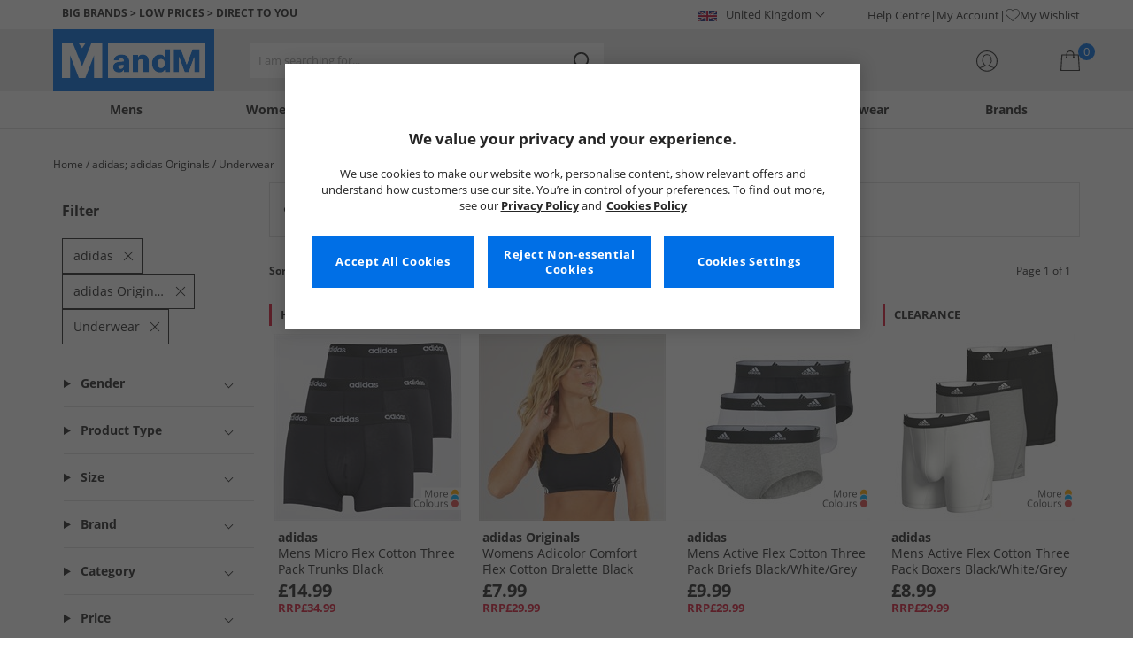

--- FILE ---
content_type: application/javascript
request_url: https://www.mandmdirect.com/assets/components/product-ratings/plp/ratings.min.js
body_size: 304
content:
const RATING_THRESHOLDS={ONE_STAR:{min:1,max:1.5},TWO_STARS:{min:1.6,max:2.5},THREE_STARS:{min:2.6,max:3.5},FOUR_STARS:{min:3.6,max:4.5}},debounce=(n,t=1e3)=>{let i;return(...r)=>{clearTimeout(i),i=setTimeout(()=>n.apply(null,r),t)}},getStarElementForRating=(n,t)=>t<RATING_THRESHOLDS.ONE_STAR.max?n.getElementById("one-star"):t<RATING_THRESHOLDS.TWO_STARS.max?n.getElementById("two-stars"):t<RATING_THRESHOLDS.THREE_STARS.max?n.getElementById("three-stars"):t<RATING_THRESHOLDS.FOUR_STARS.max?n.getElementById("four-stars"):n.getElementById("five-stars"),updateUI=async()=>{try{const n=document.getElementById("start-rating-template");if(!n)throw new Error("The Template for the product ratings was not found");const t=document.querySelectorAll(".customer-ratings");Array.from(t).forEach(t=>{const i=Number(t.getAttribute("data-rating"));if(i&&!(i<1)){const u=n.content.cloneNode(!0),r=getStarElementForRating(u,i);r&&t.appendChild(r)}})}catch(n){console.error("Error updating product ratings:",n)}};document.addEventListener("DOMContentLoaded",()=>{const n=debounce(updateUI);n()},{passive:!0});

--- FILE ---
content_type: application/javascript
request_url: https://www.mandmdirect.com/assets/js/js2020/topnavData/topnavDataGBP.min.js
body_size: 9514
content:
export const tndata={highlights:{text:`This Week's Highlights`,image:`https://resources.mandmdirect.com/assets/MVT/mvt1865/hightlight.svg`},mens:{text:`Mens`,link:`/landing/mens`,thumb_image:`https://resources.mandmdirect.com/assets/topnav/burger-nav/burger-nav-mens.webp`,seo_text:`Shop All Mens`,hero_link:`/landing/mens`,hero_image:`https://resources.mandmdirect.com/assets/topnav/2025/Post-Christmas/mens_GBP-IE.webp`,hero_seo_text:`Mens Fashion`,footwear:[{link:`/mens/footwear`,text:`Footwear`},{link:`/mens/footwear/new`,text:`New In Footwear`,new_in:!0},{link:`/mens/trainers`,text:`Trainers`},{link:`/mens/boots`,text:`Boots`},{link:`/mens/shoes`,text:`Shoes`},{link:`/mens/trainers/sport`,text:`Sport Trainers`},{link:`/mens/shoes/slippers`,text:`Slippers`},{link:`/mens/boots/hiking-boots`,text:`Walking Boots`},{link:`/mens/football-boots`,text:`Football Boots`},{link:`/mens/trainers/running-shoes`,text:`Running Shoes`},{link:`/mens/trainers/canvas-and-plimsolls`,text:`Canvas Shoes & Espadrilles`},{link:`/mens/flip-flops-sandals`,text:`Flip Flops, Sandals & Sliders`},{link:`/mens/footwear`,text:`All Mens Footwear`,shop_all:!0},],clothing:{link:`/mens/clothing`,text:`Clothing`,new_in_clothing:[{link:`/mens/clothing/new`,text:`New In Clothing`,new_in:!0},],jackets_coats_gilets:[{text:`Jackets, Coats & Gilets`},{link:`/mens/jackets-and-coats`,text:`Jackets & Coats`},{link:`/mens/jackets-and-coats/waterproof-jackets`,text:`Rain Jackets`},{link:`/mens/jackets-and-coats/puffer`,text:`Puffer Jackets`},{link:`/mens/jackets-and-coats/gilets`,text:`Gilets`},{link:`/mens/jackets-and-coats/fleeces`,text:`Fleeces`},{link:`/mens/lightweight-jackets`,text:`Lightweight Jackets`},{link:`/mens/jackets-and-coats`,text:`All Jackets, Coats & Gilets`,shop_all:!0},],t_shirts_shirts_polos:[{text:`T-Shirts, Shirts & Polos`},{link:`/mens/t-shirts-and-vests/t-shirts`,text:`T-Shirts`},{link:`/mens/shirts`,text:`Shirts`},{link:`/mens/polos`,text:`Polos`},{link:`/mens/t-shirts-and-vests/long-sleeve`,text:`Long Sleeve T-Shirts`},{link:`/mens/t-shirts-and-vests/vests`,text:`Vests`},{link:`/mens/t-shirts-and-vests/multipacks`,text:`Multipacks`},{link:`/mens/t-shirts-polos-tops`,text:`All T-Shirts, Polos & Shirts`,shop_all:!0},],hoodies_sweatshirts:[{text:`Hoodies & Sweatshirts`},{link:`/mens/hoodies-and-sweatshirts/hoodies`,text:`Hoodies`},{link:`/mens/hoodies-and-sweatshirts/sweatshirts`,text:`Sweatshirts`},{link:`/mens/jackets-and-coats/fleeces`,text:`Fleeces`},{link:`/mens/hoodies-and-sweatshirts/track-tops`,text:`Track Tops`},{link:`/mens/hoodies-and-sweatshirts`,text:`All Hoodies & Sweatshirts`,shop_all:!0},],jeans_trousers:[{text:`Jeans, Trousers & Chinos`},{link:`/mens/jeans`,text:`Jeans`},{link:`/mens/trousers`,text:`Trousers`},{link:`/mens/trousers/chinos`,text:`Chinos`},{link:`/mens/trousers/cargo-trousers`,text:`Cargo Trousers`},{link:`/mens/joggers`,text:`Joggers`},{link:`/mens/jeans-trousers`,text:`All Jeans, Trousers & Chinos`,shop_all:!0},],nightwear:[{text:`Nightwear & Slippers`},{link:`/mens/nightwear`,text:`Nightwear`},{link:`/mens/shoes/slippers`,text:`Slippers`},{link:`/mens/nightwear`,text:`All Mens Nightwear`,shop_all:!0},],co_ords_tracksuits:[{text:`Tracksuits & Joggers`},{link:`/mens/tracksuits/tracksuits`,text:`Tracksuits`},{link:`/mens/joggers`,text:`Joggers`},{link:`/mens/hoodies-and-sweatshirts/track-tops`,text:`Track Tops`},{link:`/mens/co-ordinates`,text:`Co-Ords`},{link:`/mens/tracksuits-joggers`,text:`All Tracksuits & Joggers`,shop_all:!0},],jumpers_cardigans:[{text:`Jumpers & Cardigans`},{link:`/mens/jumpers-and-cardigans/jumpers`,text:`Jumpers`},{link:`/mens/jumpers-and-cardigans/cardigans`,text:`Cardigans`},{link:`/mens/jumpers-and-cardigans`,text:`All Jumpers & Cardigans`,shop_all:!0},],underwear_socks:[{text:`Underwear & Socks`},{link:`/mens/underwear`,text:`Underwear`},{link:`/mens/socks`,text:`Socks`},{link:`/mens/underwear/boxers`,text:`Boxers`},{link:`/mens/underwear-and-socks/multipacks`,text:`Multipacks`},{link:`/mens/underwear-and-socks`,text:`All Underwear & Socks`,shop_all:!0},],shorts:[{text:`Shorts & Swimwear`},{link:`/mens/shorts`,text:`Shorts`},{link:`/mens/co-ordinates`,text:`Co-Ords`},{link:`/mens/shorts/cargo-shorts`,text:`Cargo Shorts`},{link:`/mens/shorts/sports-performance-shorts`,text:`Sport Shorts`},{link:`/mens/shorts/swim-shorts`,text:`Swim Shorts`},{link:`/mens/shorts/multipacks`,text:`Multipacks`},{link:`/mens/shorts`,text:`Shop All Shorts & Swimwear`,shop_all:!0},],all_clothing:[{link:`/mens/clothing`,text:`All Mens Clothing`,shop_all:!0},]},accessories:[{text:`Accessories`},{link:`/mens/accessories/new`,text:`New In Accessories`,new_in:!0},{link:`/mens/underwear`,text:`Underwear`},{link:`/mens/socks`,text:`Socks`},{link:`/mens/gloves-hats-scarves`,text:`Gloves, Scarves & Hats`},{link:`/mens/bags`,text:`Bags`},{link:`/mens/belts-and-wallets`,text:`Belts & Wallets`},{link:`/mens/sports-accessories`,text:`Sports Accessories & Footballs`},{link:`/mens/fragrance-and-grooming`,text:`Aftershave & Grooming`},{link:`/mens/shoes/slippers`,text:`Slippers`},{link:`/audio-and-technology`,text:`Games & Electricals`},{link:`/mens/accessories/sunglasses`,text:`Sunglasses`},{link:`/mens/accessories/jewellery-and-watches`,text:`Jewellery & Watches`},{link:`/mens/accessories`,text:`All Mens Accessories`,shop_all:!0},],sports:{link:`/mens/sport`,text:`Sport`,new_in_sport:[{link:`/mens/sport/new`,text:`New in Sport`,new_in:!0},],shop_by_sport:[{text:`Shop By Sport`},{link:`/mens/outdoor`,text:`Outdoor`},{link:`/mens/sport/gym-and-fitness`,text:`Gym & Training`},{link:`/mens/sport/football`,text:`Football`},{link:`/mens/sport/running`,text:`Running`},{link:`/mens/swimwear`,text:`Swimming`},{link:`/mens/sport/golf`,text:`Golf`},{link:`/mens/teamwear`,text:`Teamwear`},{link:`/mens/sport/replica-kits`,text:`Replica Kits`},{link:`/mens/sport`,text:`All Sports`,shop_all:!0},],sport_footwear:[{text:`Sport Footwear`},{link:`/mens/trainers/sport`,text:`Trainers`},{link:`/mens/football-boots`,text:`Football Boots`},{link:`/mens/trainers/running-shoes`,text:`Running Shoes`},{link:`/mens/boots/hiking-boots`,text:`Walking Boots & Shoes`},{link:`/mens/sport/footwear`,text:`All Sport Footwear`,shop_all:!0},],sport_clothing:[{text:`Sport Clothing`},{link:`/mens/jackets-and-coats/sport`,text:`Jackets`},{link:`/mens/sports-performance-tops`,text:`Tops & T-Shirts`},{link:`/mens/tracksuits/sport`,text:`Tracksuits`},{link:`/mens/hoodies-and-sweatshirts/sport`,text:`Hoodies & Sweatshirts`},{link:`/mens/jackets-and-coats/fleeces-sport`,text:`Fleeces`},{link:`/mens/shorts/sports-performance-shorts`,text:`Shorts`},{link:`/mens/sports-performance-bottoms`,text:`Joggers & Track Pants`},{link:`/mens/teamwear`,text:`Teamwear`},{link:`/mens/sport/replica-kits`,text:`Replica Kits`},{link:`/mens/underwear-and-socks/sport`,text:`Underwear & Socks`},{link:`/mens/sport/clothing`,text:`All Sport Clothing`,shop_all:!0},],sport_tops_outerwear:[{text:`Sport Tops`},{link:`/mens/sports-performance-tops`,text:`Tops & T-Shirts`},{link:`/mens/tracksuits/sport`,text:`Tracksuits`},{link:`/mens/hoodies-and-sweatshirts/sport`,text:`Hoodies & Sweatshirts`},{link:`/mens/sports-performance-tops`,text:`All Sport Tops`,shop_all:!0},],sport_shorts_bottoms:[{text:`Sport Shorts & Bottoms`},{link:`/mens/sports-performance-bottoms`,text:`Joggers & Track Pants`},{link:`/mens/shorts/sports-performance-shorts`,text:`Shorts`},{link:`/mens/sports-performance-bottoms-shorts`,text:`All Sport Shorts & Bottoms`,shop_all:!0},],outdoor:[{text:`Outdoor`},{link:`/mens/jackets-and-coats/performance-and-technical`,text:`Jackets`},{link:`/mens/fleeces/outdoor`,text:`Fleeces`},{link:`/mens/boots/hiking-boots`,text:`Walking Boots & Shoes`},{link:`/mens/t-shirts-and-vests/outdoor`,text:`Tops & T-Shirts`},{link:`/mens/trousers/outdoor`,text:`Trousers`},{link:`/mens/outdoor`,text:`All Outdoor`,shop_all:!0},],sport_outerwear:[{text:`Outerwear`},{link:`/mens/jackets-and-coats/sport`,text:`Jackets`},{link:`/mens/jackets-and-coats/fleeces-sport`,text:`Fleeces`},{link:`/mens/sport/outerwear`,text:`All Outerwear`,shop_all:!0},],football:[{text:`Football`},{link:`/mens/teamwear`,text:`Teamwear`},{link:`/mens/sport/replica-kits`,text:`Replica Kits`},{link:`/mens/football-boots`,text:`Football Boots`},{link:`/footballs`,text:`Footballs`},{link:`/mens/sport/football`,text:`All Football`,shop_all:!0},],running:[{text:`Running`},{link:`/mens/trainers/running-shoes`,text:`Running Shoes`},{link:`/mens/sport/running`,text:`Running Clothing`},{link:`/mens/shorts/sports-performance-shorts`,text:`Shorts`},{link:`/mens/sports-performance-tops`,text:`Tops`},{link:`/mens/sport/socks`,text:`Socks`},{link:`/mens/sport/running`,text:`All Mens Running `,shop_all:!0},],sport_accessories:[{text:`Sport Accessories`},{link:`/mens/socks/sports-socks`,text:`Socks`},{link:`/mens/underwear/sport`,text:`Underwear`},{link:`/mens/accessories/sport`,text:`Accessories`},{link:`/footballs`,text:`Footballs`},{link:`/mens/accessories-socks/sport`,text:`All Sport Accessories`,shop_all:!0},],shop_by_brand:[{text:`Shop By Brand`},{link:`/mens/skechers`,text:`Skechers`},{link:`/mens/trespass`,text:`Trespass`},{link:`/mens/puma`,text:`Puma`},{link:`/mens/ellesse`,text:`Ellesse`},{link:`/mens/new-balance`,text:`New Balance`},{link:`/mens/under-armour`,text:`Under Armour`},{link:`/mens/berghaus`,text:`Berghaus`},{link:`/mens/vans`,text:`Vans`},{link:`/mens/converse`,text:`Converse`},{link:`/mens/lacoste`,text:`Lacoste`},{link:`/mens/adidas-adidas-originals`,text:`adidas & adidas Originals`},{link:`/mens/sport`,text:`All Mens Sport`,shop_all:!0},],all_sport:[{link:`/mens/sport`,text:`All Mens Sport`,shop_all:!0},]},clearance:[{text:`Clearance`},{link:`/mens/trainers/clearance`,text:`Trainers`},{link:`/mens/jackets-and-coats/clearance`,text:`Jackets & Coats`},{link:`/mens/boots/clearance`,text:`Boots`},{link:`/mens/hoodies-and-sweatshirts/clearance`,text:`Hoodies & Sweatshirts`},{link:`/mens/t-shirts-and-vests/clearance`,text:`T-Shirts & Vests`},{link:`/mens/shoes/clearance`,text:`Shoes`},{link:`/mens/tracksuits/clearance`,text:`Tracksuits & Co-Ords`},{link:`/mens/jeans-trousers/clearance`,text:`Jeans & Trousers`},{link:`/mens/shirts/clearance`,text:`Shirts`},{link:`/mens/shorts/clearance`,text:`Shorts`},{link:`/mens/clearance/clothing`,text:`Clothing`},{link:`/mens/clearance/footwear`,text:`Footwear`},{link:`/mens/clearance/sport`,text:`Sport`},{link:`/mens/clearance/accessories`,text:`Accessories`},{link:`/mens/clearance`,text:`All Mens Clearance`,shop_all:!0},],all:[{link:`/landing/mens`,text:`Shop All Mens`},],brands:[{text:`Brands`},{link:`/mens/french-connection`,text:`French Connection`},{link:`/mens/bench`,text:`Bench`},{link:`/mens/jack-and-jones`,text:`JACK & JONES`},{link:`/mens/brave-soul`,text:`Brave Soul`},{link:`/mens/puma`,text:`Puma`},{link:`/mens/trespass`,text:`Trespass`},{link:`/mens/adidas-adidas-originals`,text:`adidas & adidas Originals`},{link:`/mens/skechers`,text:`Skechers`},{link:`/mens/new-balance`,text:`New Balance`},{link:`/mens/crosshatch`,text:`Crosshatch`},{link:`/mens/lacoste`,text:`Lacoste`},{link:`/mens/vans`,text:`Vans`},{link:`/mens/tommy-hilfiger`,text:`Tommy Hilfiger`},{link:`/mens/ellesse`,text:`Ellesse`},{link:`/mens/calvin-klein`,text:`Calvin Klein`},{link:`/mens/883-police`,text:`883 Police`},{link:`/mens/ben-sherman`,text:`Ben Sherman`},{link:`/mens/avant-garde`,text:`Avant Garde`},{link:`/mens/berghaus`,text:`Berghaus`},{link:`/mens/under-armour`,text:`Under Armour`},{link:`/mens/nicce`,text:`NICCE`},{link:`/mens/napapijri`,text:`Napapijri`},{link:`/mens/timberland`,text:`Timberland`},{link:`/landing/mens-a-to-z-of-brands`,text:`All Mens Brands`,shop_all:!0},],highlights:[{link:`/mens/new`,text:`Mens New In`,new_in:!0},{link:`/mens/sport`,text:`Sport - `,save_text:`adidas, Puma & Skechers For Less`},{link:`/mens/outdoor`,text:`Outdoor - `,save_text:`Trespass, Berghaus & More`,new_text:``},{link:`/mens/jackets-and-coats`,text:`Jackets & Coats - `,save_text:`From only £19.99`,new_text:``},{link:`/mens/adidas`,text:`adidas & adidas Originals - `,save_text:``,new_text:`New Range`},{link:`/mens/clearance`,clearance_text:`Clearance`},]},womens:{text:`Womens`,link:`/womens`,thumb_image:`https://resources.mandmdirect.com/assets/topnav/burger-nav/burger-nav-womens.webp`,seo_text:`Shop All Womens`,hero_link:`/womens`,hero_image:`https://resources.mandmdirect.com/assets/topnav/2025/Post-Christmas/womens_GBP-IE.webp`,hero_seo_text:`Womens Fashion`,footwear:[{link:`/womens/footwear`,text:`Footwear`},{link:`/womens/footwear/new`,text:`New In Footwear`,new_in:!0},{link:`/womens/trainers`,text:`Trainers`},{link:`/womens/boots`,text:`Boots`},{link:`/womens/trainers/sport`,text:`Sport Trainers`},{link:`/womens/boots/hiking-boots`,text:`Walking Boots`},{link:`/womens/shoes`,text:`Shoes`},{link:`/womens/shoes/slippers`,text:`Slippers`},{link:`/womens/trainers/canvas-and-plimsolls`,text:`Canvas Shoes & Espadrilles`},{link:`/womens/trainers/running-shoes`,text:`Running Shoes`},{link:`/womens/flip-flops-sandals`,text:`Sandals, Sliders & Flip Flops`},{link:`/womens/footwear`,text:`All Womens Footwear`,shop_all:!0},],clothing:{link:`/womens/clothing`,text:`Clothing`,new_in_clothing:[{link:`/womens/clothing/new`,text:`New In Clothing`,new_in:!0},],jackets_coats_gilets:[{text:`Jackets, Coats & Gilets`},{link:`/womens/jackets-and-coats`,text:`Jackets & Coats`},{link:`/womens/jackets-and-coats/waterproof-jackets`,text:`Rain Jackets`},{link:`/womens/jackets-and-coats/puffer`,text:`Puffer Jackets`},{link:`/womens/jackets-and-coats/fleeces`,text:`Fleeces`},{link:`/womens/jackets-and-coats/gilets`,text:`Gilets`},{link:`/womens/jackets-and-coats/macs`,text:`Trench Coats & Macs`},{link:`/womens/lightweight-jackets`,text:`Lightweight Jackets`},{link:`/womens/jackets-and-coats`,text:`All Jackets, Coats & Gilets`,shop_all:!0},],t_shirts_shirts_polos:[{text:`T-Shirts, Tops & Vests`},{link:`/womens/tops`,text:`Tops`},{link:`/womens/t-shirts-and-vests/t-shirts`,text:`T-Shirts`},{link:`/womens/tops/multipacks`,text:`Multipacks`},{link:`/womens/co-ordinates`,text:`Co-Ords`},{link:`/womens/tops/vests`,text:`Vests`},{link:`/womens/tops/graphic-printed`,text:`Graphic & Printed Tops`},{link:`/womens/tops/blouses-and-shirts`,text:`Blouses & Shirts`},{link:`/womens/t-shirts-tops-polos`,text:`All T-Shirts, Tops & Vests`,shop_all:!0},],hoodies_sweatshirts:[{text:`Hoodies & Sweatshirts`},{link:`/womens/hoodies-and-sweatshirts/hoodies`,text:`Hoodies`},{link:`/womens/hoodies-and-sweatshirts/sweatshirts`,text:`Sweatshirts`},{link:`/womens/jackets-and-coats/fleeces`,text:`Fleeces`},{link:`/womens/hoodies-and-sweatshirts`,text:`All Hoodies & Sweatshirts`,shop_all:!0},],jumpers_cardigans:[{text:`Jumpers & Cardigans`},{link:`/womens/jumpers-and-cardigans/jumpers`,text:`Jumpers`},{link:`/womens/jumpers-and-cardigans/cardigans`,text:`Cardigans`},{link:`/womens/jumpers-and-cardigans`,text:`All Jumpers & Cardigans`,shop_all:!0},],co_ords_tracksuits:[{text:`Tracksuits & Joggers`},{link:`/womens/tracksuits/tracksuits`,text:`Tracksuits`},{link:`/womens/co-ords`,text:`Co-Ords`},{link:`/womens/joggers`,text:`Joggers`},{link:`/womens/tracksuits-joggers`,text:`All Tracksuits & Joggers`,shop_all:!0},],jeans_trousers:[{text:`Jeans, Trousers & Leggings`},{link:`/womens/jeans`,text:`Jeans`},{link:`/womens/tracksuits-joggers`,text:`Joggers & Tracksuits`},{link:`/womens/trousers`,text:`Trousers`},{link:`/womens/leggings`,text:`Leggings`},{link:`/womens/jeans-trousers-leggings`,text:`All Jeans, Trousers & Leggings`,shop_all:!0},],nightwear:[{text:`Nightwear & Slippers`},{link:`/womens/nightwear`,text:`Nightwear`},{link:`/womens/shoes/slippers`,text:`Slippers`},{link:`/womens/nightwear`,text:`All Nightwear & Slippers`,shop_all:!0},],underwear_socks:[{text:`Underwear & Socks`},{link:`/womens/underwear`,text:`Underwear`},{link:`/womens/socks`,text:`Socks`},{link:`/womens/underwear/briefs`,text:`Briefs`},{link:`/womens/underwear-and-socks/multipacks`,text:`Multipacks`},{link:`/womens/sports-bras`,text:`Sports Bras`},{link:`/womens/underwear-and-socks`,text:`All Underwear & Socks`,shop_all:!0},],dresses_skirts:[{text:`Dresses & Skirts`},{link:`/womens/dresses-and-skirts/dresses`,text:`Dresses`},{link:`/womens/dresses-and-skirts/midi-dresses`,text:`Midi Dresses`},{link:`/womens/dresses-and-skirts/maxi-dresses`,text:`Maxi Dresses`},{link:`/womens/playsuits`,text:`Playsuits & Jumpsuits`},{link:`/womens/dresses-skirts-playsuits`,text:`All Dresses & Skirts`,shop_all:!0},],shorts:[{text:`Shorts`},{link:`/womens/shorts`,text:`Shorts`},{link:`/womens/shorts/chino-shorts`,text:`Chino Shorts`},{link:`/womens/co-ords`,text:`Co-Ords`},{link:`/womens/sports-performance-shorts`,text:`Sport Shorts`},{link:`/womens/shorts`,text:`All Shorts`,shop_all:!0},],all_clothing:[{link:`/womens/clothing`,text:`All Womens Clothing`,shop_all:!0},]},accessories:[{text:`Accessories`},{link:`/womens/accessories/new`,text:`New In Accessories`,new_in:!0},{link:`/womens/underwear`,text:`Underwear`},{link:`/womens/socks`,text:`Socks`},{link:`/womens/gloves-hats-scarves`,text:`Gloves, Hats & Scarves`},{link:`/womens/bags`,text:`Bags & Purses`},{link:`/womens/sports-accessories`,text:`Sports Accessories & Footballs`},{link:`/womens/beauty-and-fragrance`,text:`Beauty & Fragrances`},{link:`/womens/shoes/slippers`,text:`Slippers`},{link:`/womens/accessories/sunglasses`,text:`Sunglasses`},{link:`/womens/accessories/jewellery-and-watches`,text:`Jewellery & Watches`},{link:`/audio-and-technology`,text:`Games & Electricals`},{link:`/womens/accessories`,text:`All Womens Accessories`,shop_all:!0},],sports:{link:`/womens/sport`,text:`Sport`,new_in_sport:[{link:`/womens/sport/new`,text:`New in Sport`,new_in:!0},],shop_by_sport:[{text:`Shop By Sport`},{link:`/womens/outdoor`,text:`Outdoor`},{link:`/womens/sport/running`,text:`Running`},{link:`/womens/sport/gym-and-fitness`,text:`Gym & Fitness`},{link:`/womens/sport/football`,text:`Football`},{link:`/womens/swimwear`,text:`Swimming`},{link:`/womens/sport`,text:`All Sports`,shop_all:!0},],sport_footwear:[{text:`Sport Footwear`},{link:`/womens/trainers/sport`,text:`Trainers`},{link:`/womens/trainers/running-shoes`,text:`Running Shoes`},{link:`/womens/boots/hiking-boots`,text:`Walking Boots & Shoes`},{link:`/womens/footwear/sport`,text:`All Sport Footwear`,shop_all:!0},],sport_clothing:[{text:`Sport Clothing`},{link:`/womens/jackets-and-coats/sport`,text:`Jackets`},{link:`/womens/sports-performance-tops`,text:`Tops & T-Shirts`},{link:`/womens/sports-bras/sport`,text:`Sports Bras`},{link:`/womens/hoodies-and-sweatshirts/sport`,text:`Hoodies & Sweatshirts`},{link:`/womens/leggings/sport`,text:`Leggings`},{link:`/womens/sports-performance-shorts`,text:`Shorts`},{link:`/womens/sports-performance-bottoms`,text:`Joggers & Track Pants`},{link:`/womens/underwear-and-socks/sport`,text:`Underwear & Socks`},{link:`/womens/sport/clothing`,text:`All Sport Clothing`,shop_all:!0},],sport_tops_outerwear:[{text:`Sport Tops & Bras`},{link:`/womens/sports-performance-tops`,text:`Tops & T-Shirts`},{link:`/womens/sports-bras/sport`,text:`Sports Bras`},{link:`/womens/hoodies-and-sweatshirts/sport`,text:`Hoodies & Sweatshirts`},{link:`/womens/sports-performance-tops`,text:`All Sport Tops & Bras`,shop_all:!0},],sport_shorts_bottoms:[{text:`Sport Shorts, Leggings & Bottoms`},{link:`/womens/leggings/sport`,text:`Leggings`},{link:`/womens/sports-performance-shorts`,text:`Shorts`},{link:`/womens/sports-performance-bottoms`,text:`Joggers & Track Pants`},{link:`/womens/sports-performance-bottoms-shorts`,text:`All Sport Shorts, Leggings & Bottoms`,shop_all:!0},],outdoor:[{text:`Outdoor`},{link:`/womens/jackets-and-coats/performance-and-technical`,text:`Jackets`},{link:`/womens/fleeces/outdoor`,text:`Fleeces`},{link:`/womens/tops/outdoor`,text:`Tops & T-Shirts`},{link:`/womens/trousers-leggings/outdoor`,text:`Trousers & Leggings`},{link:`/womens/boots/hiking-boots`,text:`Walking Boots & Shoes`},{link:`/womens/outdoor`,text:`All Outdoor`,shop_all:!0},],sport_outerwear:[{text:`Outerwear`},{link:`/womens/jackets-and-coats/sport`,text:`Jackets`},{link:`/womens/jackets-and-coats/fleeces-sport`,text:`Fleeces`},{link:`/womens/sport/outerwear`,text:`All Outerwear`,shop_all:!0},],running:[{text:`Running`},{link:`/womens/trainers/running-shoes`,text:`Running Shoes`},{link:`/womens/sport/running`,text:`Running Clothing`},{link:`/womens/shorts/sports-performance-shorts`,text:`Shorts`},{link:`/womens/sports-performance-tops`,text:`Tops`},{link:`/womens/sport/socks`,text:`Socks`},{link:`/womens/sport/running`,text:`All Womens Running `,shop_all:!0},],sport_accessories:[{text:`Sport Accessories`},{link:`/womens/sports-bras/sport`,text:`Sport Bras`},{link:`/womens/socks/sports-socks`,text:`Socks`},{link:`/womens/underwear/sport`,text:`Underwear`},{link:`/womens/sports-accessories`,text:`Accessories`},{link:`/womens/accessories-socks/sport`,text:`All Sport Accessories`,shop_all:!0},],shop_by_brand:[{text:`Shop By Brand`},{link:`/womens/skechers`,text:`Skechers`},{link:`/womens/trespass`,text:`Trespass`},{link:`/womens/puma`,text:`Puma`},{link:`/womens/lacoste`,text:`Lacoste`},{link:`/womens/berghaus`,text:`Berghaus`},{link:`/womens/new-balance`,text:`New Balance`},{link:`/womens/ellesse`,text:`Ellesse`},{link:`/womens/converse`,text:`Converse`},{link:`/womens/elle-sport`,text:`ELLE SPORT`},{link:`/womens/vans`,text:`Vans`},{link:`/womens/adidas-adidas-originals`,text:`adidas & adidas Originals`},{link:`/womens/sport`,text:`All Womens Sport`,shop_all:!0},],all_sport:[{link:`/womens/sport`,text:`All Womens Sport`,shop_all:!0},]},clearance:[{text:`Clearance`},{link:`/womens/trainers/clearance`,text:`Trainers`},{link:`/womens/boots/clearance`,text:`Boots`},{link:`/womens/jackets-and-coats/clearance`,text:`Jackets & Coats`},{link:`/womens/tops/clearance`,text:`Tops`},{link:`/womens/jeans-trousers/clearance`,text:`Jeans & Trousers`},{link:`/womens/jumpers-and-cardigans/clearance`,text:`Jumpers & Cardigans`},{link:`/womens/flip-flops-sandals/clearance`,text:`Flip Flops & Sandals`},{link:`/womens/clearance/clothing`,text:`Clothing`},{link:`/womens/clearance/footwear`,text:`Footwear`},{link:`/womens/clearance/sport`,text:`Sport`},{link:`/womens/clearance/accessories`,text:`Accessories`},{link:`/womens/clearance`,text:`All Womens Clearance`,shop_all:!0},],all:[{link:`/womens`,text:`Shop All Womens`},],brands:[{text:`Brands`},{link:`/womens/skechers`,text:`Skechers`},{link:`/womens/bench`,text:`Bench`},{link:`/womens/trespass`,text:`Trespass`},{link:`/womens/brave-soul`,text:`Brave Soul`},{link:`/womens/l-amore-couture`,text:`L'amore Couture`},{link:`/womens/ugg`,text:`UGG®`},{link:`/womens/adidas-adidas-originals`,text:`adidas & adidas Originals`},{link:`/womens/berghaus`,text:`Berghaus`},{link:`/womens/french-connection`,text:`French Connection`},{link:`/womens/lagooners`,text:`Lagooners`},{link:`/womens/new-balance`,text:`New Balance`},{link:`/womens/puma`,text:`Puma`},{link:`/womens/vans`,text:`Vans`},{link:`/womens/rocket-dog`,text:`Rocket Dog`},{link:`/womens/lacoste`,text:`Lacoste`},{link:`/womens/lotus`,text:`Lotus`},{link:`/womens/closure-london`,text:`Closure London`},{link:`/womens/tommy-hilfiger`,text:`Tommy Hilfiger`},{link:`/womens/calvin-klein`,text:`Calvin Klein`},{link:`/womens/crew-clothing`,text:`Crew Clothing`},{link:`/womens/converse`,text:`Converse`},{link:`/landing/womens-a-to-z-of-brands`,text:`All Womens Brands`,shop_all:!0},],highlights:[{link:`/womens/new`,text:`Womens New In`,new_in:!0},{link:`/womens/sport`,text:`Sport - `,save_text:`adidas, Puma & Skechers For Less`,new_text:``},{link:`/womens/outdoor`,text:`Outdoor - `,save_text:`Trespass, Berghaus & More`,new_text:``},{link:`/womens/jackets-and-coats`,text:`Jackets & Coats - `,save_text:`From only £19.99`,new_text:``},{link:`/womens/adidas`,text:`adidas & adidas Originals - `,save_text:``,new_text:`New Range`},{link:`/womens/clearance`,clearance_text:`Clearance`},]},boys:{text:`Boys`,link:`/boys`,thumb_image:`https://resources.mandmdirect.com/assets/topnav/burger-nav/burger-nav-boys.webp`,seo_text:`Shop All Boys`,hero_link:`/boys/fashion`,hero_image:`https://resources.mandmdirect.com/assets/topnav/2025/Post-Christmas/boys_GBP-IE.webp`,hero_seo_text:`Boys Fashion`,clothing:{text:`Clothing`,junior:[{text:`8-16 Years Clothing`},{link:`/boys-juniors/clothing/new`,text:`New In Clothing`,new_in:!0},{link:`/boys/juniors/jackets-and-coats`,text:`Jackets & Coats`},{link:`/boys/juniors/tracksuits-joggers`,text:`Tracksuits & Joggers`},{link:`/boys/juniors/t-shirts-and-vests`,text:`T-Shirts & Vests`},{link:`/boys/juniors/underwear-and-socks`,text:`Underwear & Socks`},{link:`/boys/juniors/hoodies-and-sweatshirts`,text:`Hoodies & Sweatshirts`},{link:`/boys/juniors/jeans-trousers`,text:`Jeans & Trousers`},{link:`/boys/juniors/nightwear`,text:`Nightwear & Slippers`},{link:`/boys/juniors/character-shop`,text:`Character Shop`},{link:`/boys/juniors/co-ords`,text:`Co-Ords`},{link:`/boys/juniors/shorts`,text:`Shorts & Swimwear`},{link:`/boys/juniors/polos`,text:`Polos`},{link:`/boys/juniors/sport`,text:`Sportswear`},{link:`/boys/juniors/multipacks`,text:`Multipacks`},{link:`/boys/juniors/swimwear`,text:`Swimwear`},{link:`/boys/juniors/clothing`,text:`All Boys 8-16 Years Clothing`,shop_all:!0},],children:[{text:`3-7 Years Clothing`},{link:`/boys-childrens/clothing/new`,text:`New In Clothing`,new_in:!0},{link:`/boys/childrens/jackets-and-coats`,text:`Jackets & Coats`},{link:`/boys/childrens/tracksuits-joggers`,text:`Tracksuits & Joggers`},{link:`/boys/childrens/t-shirts-and-vests`,text:`T-Shirts & Vests`},{link:`/boys/childrens/underwear-and-socks`,text:`Underwear & Socks`},{link:`/boys/childrens/hoodies-and-sweatshirts`,text:`Hoodies & Sweatshirts`},{link:`/boys/childrens/jeans-trousers`,text:`Jeans & Trousers`},{link:`/boys/childrens/nightwear`,text:`Nightwear & Slippers`},{link:`/boys/childrens/character-shop`,text:`Character Shop`},{link:`/boys/childrens/co-ords`,text:`Co-Ords`},{link:`/boys/childrens/shorts`,text:`Shorts & Swimwear`},{link:`/boys/childrens/polos`,text:`Polos`},{link:`/boys/childrens/sport`,text:`Sportswear`},{link:`/boys/childrens/multipacks`,text:`Multipacks`},{link:`/boys/childrens/swimwear`,text:`Swimwear`},{link:`/boys/childrens/clothing`,text:`All Boys 3-7 Years Clothing`,shop_all:!0},],infant:[{text:`1-3 Years Clothing`},{link:`/boys/infants/jackets-and-coats`,text:`Jackets & Coats`},{link:`/boys/infants/t-shirts-and-vests`,text:`T-Shirts & Vests`},{link:`/boys/infants/tracksuits-joggers`,text:`Tracksuits & Joggers`},{link:`/boys/infants/character-shop`,text:`Character Shop`},{link:`/boys/infants/nightwear`,text:`Nightwear & Slippers`},{link:`/boys/infants/hoodies-and-sweatshirts`,text:`Hoodies & Sweatshirts`},{link:`/boys/infants/sport`,text:`Sportswear`},{link:`/boys/infants/co-ords`,text:`Co-Ords`},{link:`/boys/infants/clothing`,text:`All Boys 1-3 Years Clothing `,shop_all:!0},],babywear:[{text:`Babywear 0-36 Months`},{link:`/boys/babywear/jackets-and-coats`,text:`Jackets & Coats`},{link:`/boys/babywear/tracksuits`,text:`Tracksuits & Sets`},{link:`/boys/babywear/clothing`,text:`Babywear 0-36 Months`,shop_all:!0},],shop_by_price:[{text:`Clothing By Price`},{link:`/boys/clothing/under-ten`,text:`Under £10`},{link:`/boys/clothing/under-fifteen`,text:`Under £15`},{link:`/boys/clothing/under-twenty`,text:`Under £20`},{link:`/boys/clothing/under-thirty`,text:`Under £30`},{link:`/boys/clothing/over-thirty`,text:`Over £30`},{link:`/boys/clothing`,text:`Shop All Clothing`,shop_all:!0},],shop_all:[{text:`All Boys Clothing`},{link:`/boys/clothing`,text:`All Boys Clothing`,shop_all:!0},]},footwear:{text:`Footwear`,junior:[{text:`Size 3-6 Footwear`},{link:`/boys-juniors/footwear/new`,text:`New In Footwear`,new_in:!0},{link:`/boys/juniors/trainers`,text:`Trainers`},{link:`/boys/juniors/boots`,text:`Boots`},{link:`/boys/juniors/shoes`,text:`Shoes`},{link:`/boys/juniors/slippers`,text:`Slippers`},{link:`/boys/juniors/football-boots`,text:`Football Boots`},{link:`/boys/juniors/sport-footwear`,text:`Sport Footwear`},{link:`/boys/juniors/wellies`,text:`Wellies`},{link:`/boys/juniors/flip-flops-sandals`,text:`Flip Flops, Sandals & Sliders `},{link:`/boys/juniors/footwear`,text:`All Boys Size 3-6 Footwear`,shop_all:!0},],children:[{text:`Size 10-2.5 Footwear`},{link:`/boys-childrens/footwear/new`,text:`New In Footwear`,new_in:!0},{link:`/boys/childrens/trainers`,text:`Trainers`},{link:`/boys/childrens/boots`,text:`Boots`},{link:`/boys/childrens/shoes`,text:`Shoes`},{link:`/boys/childrens/slippers`,text:`Slippers`},{link:`/boys/childrens/football-boots`,text:`Football Boots`},{link:`/boys/childrens/sport-footwear`,text:`Sport Footwear`},{link:`/boys/childrens/wellies`,text:`Wellies`},{link:`/boys/childrens/flip-flops-sandals`,text:`Flip Flops, Sandals & Sliders `},{link:`/boys/childrens/footwear`,text:`All Boys Size 10-2.5 Footwear `,shop_all:!0},],infant:[{text:`Size 4-9.5 Footwear`},{link:`/boys/infants/trainers`,text:`Trainers`},{link:`/boys/infants/boots`,text:`Boots`},{link:`/boys/infant/sport-footwear`,text:`Sport Footwear`},{link:`/boys/infants/flip-flops-sandals`,text:`Flip Flops, Sandals & Sliders`},{link:`/boys/infants/footwear`,text:`All Boys Size 4-9.5 Footwear`,shop_all:!0},],babywear:[{text:`Baby Size 0-3 Footwear`},{link:`/boys/babywear/trainers`,text:`Trainers`},{link:`/boys/babywear/footwear`,text:`Baby Size 0-3 Footwear`,shop_all:!0},],shop_by_price:[{text:`Footwear By Price`},{link:`/boys/footwear/under-ten`,text:`Under £10`},{link:`/boys/footwear/under-fifteen`,text:`Under £15`},{link:`/boys/footwear/under-twenty`,text:`Under £20`},{link:`/boys/footwear/under-thirty`,text:`Under £30`},{link:`/boys/footwear/over-thirty`,text:`Over £30`},{link:`/boys/footwear`,text:`Shop All Footwear`,shop_all:!0},],shop_all:[{text:`All Boys Footwear`},{link:`/boys/footwear`,text:`All Boys Footwear`,shop_all:!0},]},brands:[{text:`Brands`},{link:`/boys/jack-and-jones`,text:`JACK & JONES`},{link:`/boys/puma`,text:`Puma`},{link:`/boys/bench`,text:`Bench`},{link:`/boys/trespass`,text:`Trespass`},{link:`/boys/converse`,text:`Converse`},{link:`/boys/skechers`,text:`Skechers`},{link:`/boys/ellesse`,text:`Ellesse`},{link:`/boys/adidas-adidas-originals`,text:`adidas & adidas Originals`},{link:`/boys/boss`,text:`BOSS`},{link:`/boys/lyle-and-scott`,text:`Lyle & Scott`},{link:`/boys/french-connection`,text:`French Connection`},{link:`/boys/nicce`,text:`NICCE`},{link:`/boys/us-polo-assn`,text:`U.S. POLO ASSN.`},{link:`/boys/money`,text:`Money`},{link:`/boys/lacoste`,text:`Lacoste`},{link:`/boys/ben-sherman`,text:`Ben Sherman`},{link:`/boys/levis`,text:`Levi's`},{link:`/boys/timberland`,text:`Timberland`},{link:`/boys/vans`,text:`Vans`},{link:`/boys/character-shop`,text:`Character Shop`},{link:`/boys/new-balance`,text:`New Balance`},{link:`/landing/kids-a-to-z-of-brands`,text:`All Boys Brands`,shop_all:!0},],accessories:[{text:`Accessories`},{link:`/boys/underwear`,text:`Underwear`},{link:`/boys/socks`,text:`Socks`},{link:`/kids/bags`,text:`Bags`},{link:`/kids/gloves-hats-scarves`,text:`Gloves, Hats & Scarves`},{link:`/boys/shoes/slippers`,text:`Slippers`},{link:`/gifts/toys-and-games`,text:`Toys & Games`},{link:`/kids/sports-accessories`,text:`Sport Accessories & Footballs`},{link:`/boys/accessories`,text:`All Boys Accessories`,shop_all:!0},],sports:{link:`/boys/sport`,text:`Sport`,new_in_sport:[{link:`/boys/sport/new`,text:`New in Sport`,new_in:!0},],shop_by_sport:[{text:`Shop By Sport`},{link:`/boys/sport/football`,text:`Football`},{link:`/boys/outdoor`,text:`Outdoor`},{link:`/boys/sport/gym-and-fitness`,text:`Gym & Training`},{link:`/boys/teamwear`,text:`Teamwear`},{link:`/boys/sport/replica-kits`,text:`Replica Kits`},{link:`/boys/sport/running`,text:`Running`},{link:`/boys/swimwear`,text:`Swimming`},{link:`/boys/sport`,text:`All Sport`,shop_all:!0},],sport_footwear:[{text:`Sport Footwear`},{link:`/boys/trainers/sport`,text:`Trainers`},{link:`/boys/football-boots`,text:`Football Boots`},{link:`/boys/trainers/running-shoes`,text:`Running Shoes`},{link:`/boys/footwear/sport`,text:`All Sport Footwear`,shop_all:!0},],sport_clothing:[{text:`Sport Clothing`},{link:`/boys/sports-performance-tops`,text:`Tops & T-Shirts`},{link:`/boys/hoodies-and-sweatshirts/sport`,text:`Hoodies & Sweatshirts`},{link:`/boys/tracksuits-and-sets/sport`,text:`Tracksuits & Sets`},{link:`/boys/jackets-and-coats/sport`,text:`Jackets`},{link:`/boys/shorts/sports-performance-shorts`,text:`Shorts`},{link:`/boys/sports-performance-bottoms`,text:`Joggers & Track Pants`},{link:`/boys/teamwear`,text:`Teamwear`},{link:`/boys/sport/clothing`,text:`All Sport Clothing`,shop_all:!0},],sport_tops_outerwear:[{text:`Sport Tops`},{link:`/boys/sports-performance-tops`,text:`Tops & T-Shirts`},{link:`/boys/hoodies-and-sweatshirts/sport`,text:`Hoodies & Sweatshirts`},{link:`/boys/tracksuits-and-sets/sport`,text:`Tracksuits & Sets`},{link:`/boys/sports-performance-tops`,text:`All Sport Tops`,shop_all:!0},],sport_shorts_bottoms:[{text:`Sport Shorts & Bottoms`},{link:`/boys/shorts/sports-performance-shorts`,text:`Shorts`},{link:`/boys/sports-performance-bottoms`,text:`Joggers & Track Pants`},{link:`/boys/sports-performance-bottoms-shorts`,text:`All Sport Shorts & Bottoms`,shop_all:!0},],outdoor:[{text:`Outdoor`},{link:`/boys/jackets-and-coats/performance-and-technical`,text:`Jackets`},{link:`/boys/jackets-and-coats/fleeces`,text:`Fleeces`},{link:`/boys/outdoor`,text:`All Outdoor`,shop_all:!0},],football:[{text:`Football`},{link:`/boys/teamwear`,text:`Teamwear`},{link:`/boys/sport/replica-kits`,text:`Replica Kits`},{link:`/boys/football-boots`,text:`Football Boots`},{link:`/footballs`,text:`Footballs`},{link:`/boys/sport/football`,text:`All Football`,shop_all:!0},],sport_outerwear:[{text:`Outerwear`},{link:`/boys/jackets-and-coats/sport`,text:`Jackets`},{link:`/boys/jackets-and-coats/fleeces`,text:`Fleeces`},{link:`/boys/sport/outerwear`,text:`All Outerwear`,shop_all:!0},],sport_accessories:[{text:`Sport Accessories`},{link:`/boys/underwear-and-socks/sport`,text:`Socks & Underwear`},{link:`/boys/sports-accessories`,text:`Accessories`},{link:`/footballs`,text:`Footballs`},{link:`/boys/accessories-socks/sport`,text:`All Sport Accessories`,shop_all:!0},],shop_by_brand:[{text:`Shop By Brand`},{link:`/boys/puma`,text:`Puma`},{link:`/boys/trespass`,text:`Trespass`},{link:`/boys/converse`,text:`Converse`},{link:`/boys/skechers`,text:`Skechers`},{link:`/boys/ellesse`,text:`Ellesse`},{link:`/boys/umbro`,text:`Umbro`},{link:`/boys/new-balance`,text:`New Balance`},{link:`/boys/adidas-adidas-originals`,text:`adidas & adidas Originals`},{link:`/boys/nike`,text:`Nike`},{link:`/boys/vans`,text:`Vans`},{link:`/boys/sport`,text:`All Boys Sport`,shop_all:!0},],all_sport:[{link:`/boys/sport`,text:`All Boys Sport`,shop_all:!0},]},clearance:[{text:`Clearance`},{link:`/boys/tracksuits/clearance`,text:`Tracksuits & Joggers`},{link:`/boys/trainers/clearance`,text:`Trainers`},{link:`/boys/jackets-and-coats/clearance`,text:`Jackets & Coats`},{link:`/boys/hoodies-and-sweatshirts/clearance`,text:`Hoodies & Sweatshirts`},{link:`/boys/t-shirts-and-vests/clearance`,text:`T-Shirts & Vests`},{link:`/boys/co-ords/clearance`,text:`Co-Ords`},{link:`/boys/clearance/clothing`,text:`Clothing`},{link:`/boys/clearance/footwear`,text:`Footwear`},{link:`/boys/clearance/sport`,text:`Sport`},{link:`/boys/clearance`,text:`All Boys Clearance`,shop_all:!0},],all:[{link:`/boys`,text:`Shop All Boys`},],highlights:[{link:`/boys/new`,text:`Boys New In`,new_in:!0},{link:`/boys/sport`,text:`Sport - `,save_text:`adidas, Puma & Skechers For Less`},{link:`/boys/jackets-and-coats`,text:`Jacket & Coats - `,save_text:`From only £19.99`},{link:`/boys/footwear`,text:`Winter Footwear - `,save_text:`Up to 65% Less Than RRP`},{link:`/boys/adidas`,text:`adidas & adidas Originals - `,save_text:``,new_text:`New Range`},{link:`/boys/character-shop`,text:`Character Shop`,new_text:``},{link:`/boys/school-shop`,text:`School Shop`,new_text:``},{link:`/boys/babywear`,text:`Babywear 0-36 Months`},{link:`/boys/infants`,text:`1-3 Years`},{link:`/boys/childrens`,text:`3-7 Years`},{link:`/boys/juniors`,text:`8-16 Years`},{link:`/boys/clearance`,clearance_text:`Clearance`},]},girls:{text:`Girls`,link:`/girls`,thumb_image:`https://resources.mandmdirect.com/assets/topnav/burger-nav/burger-nav-girls.webp`,seo_text:`Shop All Girls`,hero_link:`/girls/fashion`,hero_image:`https://resources.mandmdirect.com/assets/topnav/2025/Post-Christmas/girls_GBP-IE.webp`,hero_seo_text:`Girls Fashion`,clothing:{text:`Clothing`,junior:[{text:`8-16 Years Clothing`},{link:`/girls-juniors/clothing/new`,text:`New In Clothing`,new_in:!0},{link:`/girls/juniors/jackets-and-coats`,text:`Jackets & Coats`},{link:`/girls/juniors/tracksuits-joggers`,text:`Tracksuits & Joggers`},{link:`/girls/juniors/tops`,text:`Tops & T-Shirts`},{link:`/girls/juniors/hoodies-and-sweatshirts`,text:`Hoodies & Sweatshirts`},{link:`/girls/juniors/character-shop`,text:`Character Shop`},{link:`/girls/juniors/nightwear`,text:`Nightwear & Slippers`},{link:`/girls/juniors/co-ords`,text:`Co-Ords`},{link:`/girls/juniors/jeans-trousers`,text:`Jeans & Trousers`},{link:`/girls/juniors/leggings`,text:`Leggings`},{link:`/girls/juniors/sport`,text:`Sportswear`},{link:`/girls/juniors/underwear-and-socks`,text:`Underwear & Socks`},{link:`/girls/juniors/multipacks`,text:`Multipacks`},{link:`/girls/juniors/shorts`,text:`Shorts`},{link:`/girls/juniors/clothing`,text:`All Girls 8-16 Years Clothing`,shop_all:!0},],children:[{text:`3-7 Years Clothing`},{link:`/girls-childrens/clothing/new`,text:`New In Clothing`,new_in:!0},{link:`/girls/childrens/jackets-and-coats`,text:`Jackets & Coats`},{link:`/girls/childrens/tracksuits-joggers`,text:`Tracksuits & Joggers`},{link:`/girls/childrens/tops`,text:`Tops & T-Shirts`},{link:`/girls/childrens/hoodies-and-sweatshirts`,text:`Hoodies & Sweatshirts`},{link:`/girls/childrens/character-shop`,text:`Character Shop`},{link:`/girls/childrens/nightwear`,text:`Nightwear & Slippers`},{link:`/girls/childrens/co-ords`,text:`Co-Ords`},{link:`/girls/childrens/jeans-trousers`,text:`Jeans & Trousers`},{link:`/girls/childrens/leggings`,text:`Leggings`},{link:`/girls/childrens/sport`,text:`Sportswear`},{link:`/girls/childrens/underwear-and-socks`,text:`Underwear & Socks`},{link:`/girls/childrens/multipacks`,text:`Multipacks`},{link:`/girls/childrens/shorts`,text:`Shorts`},{link:`/girls/childrens/clothing`,text:`All Girls 3-7 Years Clothing`,shop_all:!0},],infant:[{text:`1-3 Years Clothing`},{link:`/girls/infants/jackets-and-coats`,text:`Jackets & Coats`},{link:`/girls/infants/tracksuits`,text:`Tracksuits & Co-Ords`},{link:`/girls/infants/nightwear`,text:`Nightwear & Slippers`},{link:`/girls/infants/hoodies-and-sweatshirts`,text:`Hoodies & Sweatshirts`},{link:`/girls/infants/character-shop`,text:`Character Shop`},{link:`/girls/infants/clothing`,text:`All Girls 1-3 Years Clothing`,shop_all:!0},],babywear:[{text:`Babywear 0-36 Months`},{link:`/girls/babywear/clothing`,text:`Babywear 0-36 Months`,shop_all:!0},],shop_by_price:[{text:`Clothing By Price`},{link:`/girls/clothing/under-ten`,text:`Under £10`},{link:`/girls/clothing/under-fifteen`,text:`Under £15`},{link:`/girls/clothing/under-twenty`,text:`Under £20`},{link:`/girls/clothing/under-thirty`,text:`Under £30`},{link:`/girls/clothing/over-thirty`,text:`Over £30`},{link:`/girls/clothing`,text:`Shop All Clothing`,shop_all:!0},],shop_all:[{text:`All Girls Clothing`},{link:`/girls/clothing`,text:`All Girls Clothing`,shop_all:!0},]},footwear:{text:`Footwear`,junior:[{text:`Size 3-6 Footwear`},{link:`/girls-juniors/footwear/new`,text:`New In Footwear`,new_in:!0},{link:`/girls/juniors/trainers`,text:`Trainers`},{link:`/girls/juniors/boots`,text:`Boots`},{link:`/girls/juniors/sport-footwear`,text:`Sport Footwear`},{link:`/girls/juniors/shoes`,text:`Shoes`},{link:`/girls/juniors/canvas-and-plimsolls`,text:`Canvas Shoes & Espadrilles`},{link:`/girls/juniors/football-boots`,text:`Football Boots`},{link:`/girls/juniors/wellies`,text:`Wellies`},{link:`/girls/juniors/footwear`,text:`All Girls Size 3-6 Footwear`,shop_all:!0},],children:[{text:`Size 10-2.5 Footwear`},{link:`/girls-childrens/footwear/new`,text:`New In Footwear`,new_in:!0},{link:`/girls/childrens/trainers`,text:`Trainers`},{link:`/girls/childrens/boots`,text:`Boots`},{link:`/girls/childrens/sport-footwear`,text:`Sport Footwear`},{link:`/girls/childrens/shoes`,text:`Shoes`},{link:`/girls/childrens/football-boots`,text:`Football Boots`},{link:`/girls/childrens/canvas-and-plimsolls`,text:`Canvas Shoes & Espadrilles`},{link:`/girls/childrens/flip-flops-sandals`,text:`Flip Flops, Sandals & Sliders `},{link:`/girls/childrens/wellies`,text:`Wellies`},{link:`/girls/childrens/footwear`,text:`All Girls Size 10-2.5 Footwear`,shop_all:!0},],infant:[{text:`Size 4-9.5 Footwear`},{link:`/girls/infants/trainers`,text:`Trainers`},{link:`/girls/infants/boots`,text:`Boots`},{link:`/girls/infants/sport-footwear`,text:`Sport Footwear`},{link:`/girls/infants/shoes`,text:`Shoes`},{link:`/girls/infants/canvas-and-plimsolls`,text:`Canvas Shoes & Espadrilles`},{link:`/girls/infants/wellies`,text:`Wellies`},{link:`/girls/infants/flip-flops-and-sandals`,text:`Flip Flops & Sandals `},{link:`/girls/infants/footwear`,text:`All Girls Size 4-9.5 Footwear`,shop_all:!0},],babywear:[{text:`Baby Size 0-3 Footwear`},{link:`/girls/babywear/trainers`,text:`Trainers`},{link:`/girls/babywear/footwear`,text:`Baby Size 0-3 Footwear`,shop_all:!0},],shop_by_price:[{text:`Footwear By Price`},{link:`/girls/footwear/under-ten`,text:`Under £10`},{link:`/girls/footwear/under-fifteen`,text:`Under £15`},{link:`/girls/footwear/under-twenty`,text:`Under £20`},{link:`/girls/footwear/under-thirty`,text:`Under £30`},{link:`/girls/footwear/over-thirty`,text:`Over £30`},{link:`/girls/footwear`,text:`Shop All Footwear`,shop_all:!0},],shop_all:[{text:`All Girls Footwear`},{link:`/girls/footwear`,text:`All Girls Footwear`,shop_all:!0},]},brands:[{text:`Brands`},{link:`/girls/juicy-couture`,text:`Juicy Couture`},{link:`/girls/skechers`,text:`Skechers`},{link:`/girls/puma`,text:`Puma`},{link:`/girls/trespass`,text:`Trespass`},{link:`/girls/bench`,text:`Bench`},{link:`/girls/adidas-adidas-originals`,text:`adidas & adidas Originals`},{link:`/girls/character-shop`,text:`Character`},{link:`/girls/ellesse`,text:`Ellesse`},{link:`/girls/ugg`,text:`UGG®`},{link:`/girls/levis`,text:`Levi's`},{link:`/girls/pindydoll`,text:`Pindydoll`},{link:`/girls/pineapple`,text:`Pineapple`},{link:`/girls/hype`,text:`Hype`},{link:`/girls/vans`,text:`Vans`},{link:`/girls/board-angels`,text:`Board Angels`},{link:`/girls/converse`,text:`Converse`},{link:`/girls/kickers`,text:`Kickers`},{link:`/girls/new-balance`,text:`New Balance`},{link:`/landing/kids-a-to-z-of-brands`,text:`All Girls Brands`,shop_all:!0},],accessories:[{text:`Accessories`},{link:`/girls/underwear`,text:`Underwear`},{link:`/girls/socks`,text:`Socks`},{link:`/kids/bags`,text:`Bags`},{link:`/kids/gloves-hats-scarves`,text:`Gloves, Hats & Scarves`},{link:`/kids/sports-accessories`,text:`Sport Accessories`},{link:`/girls/shoes/slippers`,text:`Slippers`},{link:`/gifts/toys-and-games`,text:`Toys & Games`},{link:`/girls/accessories`,text:`All Girls Accessories`,shop_all:!0},],sports:{link:`/girls/sport`,text:`Sport`,new_in_sport:[{link:`/girls/sport/new`,text:`New in Sport`,new_in:!0},],shop_by_sport:[{text:`Shop By Sport`},{link:`/girls/sport/gym-and-fitness`,text:`Gym & Fitness`},{link:`/kids/sport/football`,text:`Football`},{link:`/girls/outdoor`,text:`Outdoor`},{link:`/kids/teamwear`,text:`Teamwear`},{link:`/girls/sport`,text:`All Sport`,shop_all:!0},],sport_footwear:[{text:`Sport Footwear`},{link:`/girls/trainers/sport`,text:`Trainers`},{link:`/kids/football-boots`,text:`Football Boots`},{link:`/girls/sport/footwear`,text:`All Sport Footwear`,shop_all:!0},],sport_clothing:[{text:`Sport Clothing`},{link:`/girls/sports-performance-tops`,text:`Tops & T-Shirts`},{link:`/girls/hoodies-and-sweatshirts/sport`,text:`Hoodies & Sweatshirts`},{link:`/girls/tracksuits-and-sets/sport`,text:`Tracksuits & Sets`},{link:`/girls/jackets-and-coats/sport`,text:`Jackets`},{link:`/girls/sports-performance-bottoms`,text:`Joggers & Track Pants`},{link:`/girls/sport/clothing`,text:`All Sport Clothing`,shop_all:!0},],sport_tops_outerwear:[{text:`Sport Tops`},{link:`/girls/sports-performance-tops`,text:`Tops & T-Shirts`},{link:`/girls/hoodies-and-sweatshirts/sport`,text:`Hoodies & Sweatshirts`},{link:`/girls/tracksuits-and-sets/sport`,text:`Tracksuits & Sets`},{link:`/girls/sports-performance-tops`,text:`All Sport Tops`,shop_all:!0},],sport_shorts_bottoms:[{text:`Sport Shorts & Bottoms`},{link:`/girls/sports-performance-shorts-leggings/sport`,text:`Shorts & Leggings`},{link:`/girls/sports-performance-bottoms`,text:`Joggers & Track Pants`},{link:`/girls/sports-performance-bottoms-shorts`,text:`All Sport Shorts & Bottoms`,shop_all:!0},],outdoor:[{text:`Outdoor`},{link:`/girls/jackets-and-coats/performance-and-technical`,text:`Jackets`},{link:`/girls/jackets-and-coats/fleeces`,text:`Fleeces`},{link:`/girls/jackets-and-coats/fleeces`,text:`All Outdoor`,shop_all:!0},],football:[{text:`Football`},{link:`/kids/teamwear`,text:`Teamwear`},{link:`/kids/football-boots`,text:`Football Boots`},{link:`/footballs`,text:`Footballs`},{link:`/kids/sport/football`,text:`All Football`,shop_all:!0},],sport_outerwear:[{text:`Outerwear`},{link:`/girls/jackets-and-coats/sport`,text:`Jackets`},{link:`/girls/jackets-and-coats/fleeces`,text:`Fleeces`},{link:`/girls/sport/outerwear`,text:`All Outerwear`,shop_all:!0},],sport_accessories:[{text:`Sport Accessories`},{link:`/girls/underwear-and-socks/sport`,text:`Socks & Underwear`},{link:`/girls/sports-accessories`,text:`Accessories`},{link:`/footballs`,text:`Footballs`},{link:`/girls/accessories-socks/sport`,text:`All Sport Accessories`,shop_all:!0},],shop_by_brand:[{text:`Shop By Brand`},{link:`/girls/puma`,text:`Puma`},{link:`/girls/trespass`,text:`Trespass`},{link:`/girls/converse`,text:`Converse`},{link:`/girls/skechers`,text:`Skechers`},{link:`/girls/ellesse`,text:`Ellesse`},{link:`/girls/new-balance`,text:`New Balance`},{link:`/girls/nike`,text:`Nike`},{link:`/girls/vans`,text:`Vans`},{link:`/girls/adidas-adidas-originals`,text:`adidas & adidas Originals`},{link:`/girls/sport`,text:`All Girls Sport`,shop_all:!0},],all_sport:[{link:`/girls/sport`,text:`All Girls Sport`,shop_all:!0},]},clearance:[{text:`Clearance`},{link:`/girls/jackets-and-coats/clearance`,text:`Jackets & Coats`},{link:`/girls/trainers/clearance`,text:`Trainers`},{link:`/girls/tops/clearance`,text:`Tops`},{link:`/girls/tracksuits/clearance`,text:`Tracksuits`},{link:`/girls/clearance/clothing`,text:`Clothing`},{link:`/girls/clearance/footwear`,text:`Footwear`},{link:`/girls/clearance/sport`,text:`Sport`},{link:`/girls/clearance`,text:`All Girls Clearance`,shop_all:!0},],all:[{link:`/girls`,text:`Shop All Girls`},],highlights:[{link:`/girls/new`,text:`Girls New In`,new_in:!0},{link:`/girls/sport`,text:`Sport - `,save_text:`adidas, Puma & Skechers For Less`},{link:`/girls/jackets-and-coats`,text:`Jackets & Coats - `,save_text:`From only £19.99`},{link:`/girls/footwear`,text:`Winter Footwear - `,save_text:`Up to 65% Less Than RRP`},{link:`/girls/adidas`,text:`adidas & adidas Originals - `,save_text:``,new_text:`New Range`},{link:`/girls/character-shop`,text:`Character Shop`,save_text:``,new_text:``},{link:`/girls/school-shop`,text:`School Shop`,new_text:``},{link:`/girls/babywear`,text:`Babywear 0-36 Months`},{link:`/girls/infants`,text:`1-3 Years`},{link:`/girls/childrens`,text:`3-7 Years`},{link:`/girls/juniors`,text:`8-16 Years`},{link:`/girls/clearance`,clearance_text:`Clearance`},]},clearance:{link:`/clearance`,text:`Clearance`,thumb_image:`https://resources.mandmdirect.com/assets/topnav/burger-nav/Clearance_GBP.webp`,seo_text:`Clearance Sale`,hero_link:`/clearance`,hero_image:`https://resources.mandmdirect.com/assets/topnav/2025/AW/Clearance.webp`,hero_seo_text:`Clearance Sale`,mens_footwear:[{text:`Mens Footwear`},{link:`/mens/trainers/clearance`,text:`Trainers`},{link:`/mens/boots/clearance`,text:`Boots`},{link:`/mens/shoes/clearance`,text:`Shoes`},{link:`/mens/canvas-and-plimsolls/clearance`,text:`Canvas Shoes & Espadrilles`},{link:`/mens/sport-trainers/clearance`,text:`Sport Trainers`},{link:`/mens/flip-flops-sandals/clearance`,text:`Flip Flops, Sandals & Sliders`},{link:`/mens/football-boots/clearance`,text:`Football Boots`},{link:`/mens/clearance/footwear`,text:`All Mens Clearance Footwear`,shop_all:!0},],mens_clothing:[{text:`Mens Clothing`},{link:`/mens/jackets-and-coats/clearance`,text:`Jackets & Coats`},{link:`/mens/t-shirts-and-vests/clearance`,text:`T-Shirts & Vests`},{link:`/mens/tracksuits/clearance`,text:`Tracksuits & Sets`},{link:`/mens/hoodies-and-sweatshirts/clearance`,text:`Hoodies & Sweatshirts`},{link:`/mens/underwear-and-socks/clearance`,text:`Underwear & Socks`},{link:`/mens/jeans/clearance`,text:`Jeans`},{link:`/mens/jumpers-and-cardigans/clearance`,text:`Jumpers & Cardigans`},{link:`/mens/shorts/clearance`,text:`Shorts`},{link:`/mens/polos/clearance`,text:`Polos`},{link:`/mens/shirts/clearance`,text:`Shirts`},{link:`/mens/clearance/sport`,text:`Sportswear`},{link:`/mens/trousers/clearance`,text:`Trousers & Chinos`},{link:`/mens/outdoor/clearance`,text:`Outdoors`},{link:`/mens/accessories/clearance`,text:`Accessories`},{link:`/mens/clearance/clothing`,text:`All Mens Clearance Clothing`,shop_all:!0},],womens_footwear:[{text:`Womens Footwear`},{link:`/womens/trainers/clearance`,text:`Trainers`},{link:`/womens/boots/clearance`,text:`Boots`},{link:`/womens/flip-flops-sandals/clearance`,text:`Flip Flops, Sandals & Sliders`},{link:`/womens/canvas-and-plimsolls/clearance`,text:`Canvas Shoes & Espadrilles`},{link:`/womens/shoes/clearance`,text:`Shoes`},{link:`/womens/clearance/footwear`,text:`All Womens Clearance Footwear`,shop_all:!0},],womens_clothing:[{text:`Womens Clothing`},{link:`/womens/jackets-and-coats/clearance`,text:`Jackets & Coats`},{link:`/womens/tops/clearance`,text:`T-Shirts & Tops`},{link:`/womens/jumpers-and-cardigans/clearance`,text:`Jumpers & Cardigans`},{link:`/womens/tracksuits-joggers/clearance`,text:`Tracksuits & Joggers`},{link:`/womens/hoodies-and-sweatshirts/clearance`,text:`Hoodies & Sweatshirts`},{link:`/womens/underwear-and-socks/clearance`,text:`Underwear & Socks`},{link:`/womens/jeans-trousers/clearance`,text:`Jeans & Trousers`},{link:`/womens/dresses-and-skirts/clearance`,text:`Dresses & Skirts`},{link:`/womens/leggings/clearance`,text:`Leggings`},{link:`/womens/shorts/clearance`,text:`Shorts`},{link:`/womens/clearance/sport`,text:`Sportswear`},{link:`/womens/outdoor/clearance`,text:`Outdoors`},{link:`/womens/swimwear/clearance`,text:`Swimwear`},{link:`/womens/accessories/clearance`,text:`Accessories`},{link:`/womens/clearance/clothing`,text:`All Womens Clearance Clothing`,shop_all:!0},],boys_footwear:[{text:`Boys Footwear`},{link:`/boys/juniors/footwear-clearance`,text:`Size 3-6 Footwear`},{link:`/boys/childrens/footwear-clearance`,text:`Size 10-2.5 Footwear`},{link:`/boys/infants/footwear-clearance`,text:`Size 4-9.5 Footwear`},{link:`/boys/trainers/clearance`,text:`Trainers`},{link:`/boys/football-boots/clearance`,text:`Football Boots`},{link:`/boys/shoes/clearance`,text:`Shoes`},{link:`/boys/clearance/footwear`,text:`All Boys Clearance Footwear`,shop_all:!0},],boys_clothing:[{text:`Boys Clothing`},{link:`/boys/juniors/clothing-clearance`,text:`8-16 Years`},{link:`/boys/childrens/clothing-clearance`,text:`3-7 Years`},{link:`/boys/infants/clothing-clearance`,text:`1-3 Years`},{link:`/boys/jackets-and-coats/clearance`,text:`Jackets & Coats`},{link:`/boys/t-shirts-and-vests/clearance`,text:`T-Shirts & Vests`},{link:`/boys/hoodies-and-sweatshirts/clearance`,text:`Hoodies & Sweatshirts`},{link:`/boys/tracksuits/clearance`,text:`Tracksuits & Sets`},{link:`/boys/joggers/clearance`,text:`Joggers`},{link:`/boys/underwear-and-socks/clearance`,text:`Underwear & Socks`},{link:`/boys/shorts-trousers/clearance`,text:`Shorts & Trousers`},{link:`/boys/clearance/sport`,text:`Sportswear`},{link:`/boys/clearance/clothing`,text:`All Boys Clearance Clothing`,shop_all:!0},],girls_footwear:[{text:`Girls Footwear`},{link:`/girls/juniors/footwear-clearance`,text:`Size 3-6 Footwear`},{link:`/girls/childrens/footwear-clearance`,text:`Size 10-2.5 Footwear`},{link:`/girls/infants/footwear-clearance`,text:`Size 4-9.5 Footwear`},{link:`/girls/trainers/clearance`,text:`Trainers`},{link:`/girls/football-boots/clearance`,text:`Football Boots`},{link:`/girls/flip-flops-sandals/clearance`,text:`Flip Flops, Sandals & Sliders`},{link:`/girls/clearance/footwear`,text:`All Girls Clearance Footwear`,shop_all:!0},],girls_clothing:[{text:`Girls Clothing`},{link:`/girls/juniors/clothing-clearance`,text:`8-16 Years`},{link:`/girls/childrens/clothing-clearance`,text:`3-7 Years`},{link:`/girls/infants/clothing-clearance`,text:`1-3 Years`},{link:`/girls/jackets-and-coats/clearance`,text:`Jackets & Coats`},{link:`/girls/tracksuits-joggers/clearance`,text:`Tracksuits & Joggers`},{link:`/girls/tops/clearance`,text:`T-Shirts & Tops`},{link:`/girls/clearance/sport`,text:`Sportswear`},{link:`/girls/shorts/clearance`,text:`Shorts`},{link:`/girls/nightwear/clearance`,text:`Nightwear & Slippers`},{link:`/girls/clearance/clothing`,text:`All Girls Winter Clearance Clothing`,shop_all:!0},],top_brands:[{text:`Shop By Brand`},{text:`Puma`,link:`/puma/clearance`},{text:`Lacoste`,link:`/lacoste/clearance`},{text:`Bench`,link:`/bench/clearance`},{text:`Converse`,link:`/converse/clearance`},{text:`JACK & JONES`,link:`/jack-and-jones/clearance`},{text:`French Connection`,link:`/french-connection/clearance`},{text:`Skechers`,link:`/skechers/clearance`},{text:`Juicy Couture`,link:`/juicy-couture/clearance`},{text:`Board Angels`,link:`/board/angels/clearance`},{text:`UGG®`,link:`/ugg/clearance`},{text:`Ellesse`,link:`/ellesse/clearance`},{text:`Ben Sherman`,link:`/ben-sherman/clearance`},{text:`Umbro`,link:`/umbro/clearance`},{text:`Napapijri`,link:`/napapijri/clearance`},{text:`883 Police`,link:`/883-police/clearance`},{text:`Vans`,link:`/vans/clearance`},{text:`Superga`,link:`/superga/clearance`},{text:`Timberland`,link:`/timberland/clearance`},{text:`L'amore Couture`,link:`/l-amore-couture/clearance`},{text:`NICCE`,link:`/nicce/clearance`},{link:`/clearance`,text:`All Clearance`,shop_all:!0},],last_chance:[{link:`/landing/last-chance`,text:`Clearance By Size`},],highlights:[{link:`/clearance/under-ten`,text:`Under £10`},{link:`/trainers/clearance`,text:`Trainers`},{link:`/jackets-and-coats/clearance`,text:`Jackets & Coats`},{link:`/boots/clearance`,text:`Boots`},{link:`/clearance`,text:`All Clearance`,shop_all:!0},]},footwear:{link:`/footwear`,text:`Footwear`,thumb_image:`https://resources.mandmdirect.com/assets/topnav/burger-nav/burger-nav-trainers.webp`,seo_text:`Shop All Footwear`,hero_link:`/footwear`,hero_image:`https://resources.mandmdirect.com/assets/topnav/2025/Post-Christmas/footwear_GBP-IE.webp`,hero_seo_text:`Shop All Footwear`,boys_footwear:`Boys Footwear`,girls_footwear:`Girls Footwear`,top_brands:[{text:`Footwear Brands`},{link:`/skechers/footwear`,text:`Skechers`},{link:`/puma/footwear`,text:`Puma`},{link:`/converse/footwear`,text:`Converse`},{link:`/lacoste/footwear`,text:`Lacoste`},{link:`/ben-sherman/footwear`,text:`Ben Sherman`},{link:`/adidas-adidas-originals/footwear`,text:`adidas & adidas Originals`},{link:`/vans/footwear`,text:`Vans`},{link:`/deakins`,text:`Deakins`},{link:`/lotus`,text:`Lotus`},{link:`/ugg/footwear`,text:`UGG®`},{link:`/timberland/footwear`,text:`Timberland`},{link:`/fitflop`,text:`Fitflop`},{link:`/rocket-dog`,text:`Rocket Dog`},{link:`/brave-soul/footwear`,text:`Brave Soul`},{link:`/hush-puppies`,text:`Hush Puppies`},{link:`/new-balance/footwear`,text:`New Balance`},{link:`/original-penguin/footwear`,text:`Original Penguin`},{link:`/bench/footwear`,text:`Bench`},{link:`/brave-soul/footwear`,text:`Brave Soul`},{link:`/crosshatch/footwear`,text:`Crosshatch`},{link:`/geox`,text:`Geox`},{link:`/footwear`,text:`All Footwear Brands`,shop_all:!0},],top_categories:[{text:`Top Categories`},{link:`/trainers`,text:`Trainers`},{link:`/boots`,text:`Boots`},{link:`/shoes`,text:`Shoes`},{link:`/football-boots`,text:`Football Boots`},{link:`/trainers/running-shoes`,text:`Running Shoes`},{link:`/boots/hiking-boots`,text:`Walking Boots`},{link:`/shoes/slippers`,text:`Slippers`},{link:`/trainers/canvas-and-plimsolls`,text:`Canvas Shoes & Espadrilles`},{link:`/boots/wellies`,text:`Wellies`},{link:`/shoes/flip-flops-sandals`,text:`Flip Flops, Sandals & Sliders`},{link:`/footwear`,text:`All Footwear`,shop_all:!0},],all:[{link:`/footwear`,text:`Shop All Footwear`},]},brands:{link:`/landing/a-to-z-of-brands`,text:`Brands`,thumb_image:`https://resources.mandmdirect.com/assets/topnav/burger-nav/post-christmas_burger-nav_brands_GBPIE.gif`,seo_text:`A to Z by Brand`,hero_link:`/landing/a-to-z-of-brands`,hero_image:`https://resources.mandmdirect.com/assets/topnav/2025/AW/Brands.jpg`,hero_seo_text:`Clothing Brands`,all_brands:[{link:`/landing/a-to-z-of-brands`,text:`Shop All Brands`,shop_all:!0},]},sport:{link:`/landing/A-To-Z-Of-Brands`,text:`Sport`,thumb_image:`https://resources.mandmdirect.com/assets/topnav/burger-nav/burger-nav-sport.jpg`,seo_text:`Sportswear`,kids:[{text:`Kids`},{link:`/kids/sport/new`,text:`New In Sport`,new_in:!0},{link:`/kids/football-boots`,text:`Football Boots`},{link:`/kids/football-shirts`,text:`Football Shirts & Kits`},{link:`/kids/trainers/running-shoes`,text:`Running Shoes`},{link:`/kids/sports-performance-bottoms`,text:`Sports Bottoms`},{link:`/kids/sports-performance-shorts`,text:`Sports Shorts`},{link:`/kids/sports-performance-tops`,text:`Sports Tops`},{link:`/kids/sports-accessories`,text:`Sports Accessories`},{link:`/kids/sport`,text:`All Kids Sportswear`,shop_all:!0},],all:{link:`/sport`,text:`Shop All Sport`,shop_all:!0,shop_by_sport:[{text:`Shop By Sport`},{link:`/outdoor`,text:`Outdoor`},{link:`/sport/football`,text:`Football`},{link:`/sport/running`,text:`Running`},{link:`/sport/gym-and-fitness`,text:`Gym & Fitness`},{link:`/sport/swimming`,text:`Swimming`},{link:`/sport/golf`,text:`Golf`},{link:`/teamwear`,text:`Teamwear`},{link:`/replica-kit`,text:`Replica Kits`},{link:`/sport`,text:`All Sport`,shop_all:!0},],shop_by_brand:[{text:`Shop By Brand`},{link:`/skechers`,text:`Skechers`},{link:`/trespass`,text:`Trespass`},{link:`/puma`,text:`Puma`},{link:`/ellesse`,text:`Ellesse`},{link:`/new-balance`,text:`New Balance`},{link:`/under-armour`,text:`Under Armour`},{link:`/berghaus`,text:`Berghaus`},{link:`/umbro`,text:`Umbro`},{link:`/converse`,text:`Converse`},{link:`/napapijri`,text:`Napapijri`},{link:`/lacoste`,text:`Lacoste`},{link:`/vans`,text:`Vans`},{link:`/reebok`,text:`Reebok & Reebok Classics`},{link:`/sport`,text:`All Sport`,shop_all:!0},]}},christmas:{link:`/landing/christmas`,text:`Christmas`,seo_text:`Christmas`,thumb_image:`https://resources.mandmdirect.com/assets/topnav/2025/Christmas/christmas-burger_GBP-IE.webp`,hero_link:`/landing/christmas`,hero_image:`https://resources.mandmdirect.com/assets/topnav/2025/Christmas/christmas-desktop_GBP-IE.webp`,mens:[{text:`Mens`},{link:`/mens/gift-shop/under-fifteen`,text:`Stocking Fillers Under £15`},{link:`/mens/fragrance-and-grooming`,text:`Aftershave & Grooming`},{link:`/mens/nightwear`,text:`Nightwear & Slippers`},{link:`/mens/gift-shop/sets`,text:`Gift Sets`},{link:`/mens/trainers`,text:`Trainers`},{link:`/mens/premium`,text:`Premium Gifting`},{link:`/mens/jumpers-and-cardigans`,text:`Jumpers & Cardigans`},{link:`/mens/t-shirts-polos`,text:`T-Shirts & Polos`},{link:`/audio-and-technology`,text:`Electricals`},{link:`/mens/accessories/jewellery-and-watches`,text:`Jewellery & Watches`},{link:`/mens/gloves-hats-scarves`,text:`Gloves, Hats & Scarves`},{link:`/mens/underwear-and-socks`,text:`Underwear & Socks`},{link:`/mens/christmas-clothing-shop`,text:`Christmas Clothing`},{link:`/mens/sport`,text:`Sport & Fitness`},{link:`/mens/bags`,text:`Bags`},{link:`/mens/belts-and-wallets`,text:`Belts & Wallets`},{link:`/mens/accessories`,text:`Accessories`},{link:`/mens/best-sellers`,text:`Bestsellers`},{link:`/mens/trending-now`,text:`Trending Now`},{link:`/mens/gift-shop`,text:`All Mens Gift Shop`,shop_all:!0},],womens:[{text:`Womens`},{link:`/womens/gift-shop/under-fifteen`,text:`Stocking Fillers Under £15`},{link:`/womens/nightwear`,text:`Nightwear & Slippers`},{link:`/womens/beauty-and-fragrance`,text:`Beauty & Fragrances`},{link:`/womens/gift-shop/sets`,text:`Gift Sets`},{link:`/womens/jumpers-and-cardigans`,text:`Jumpers & Cardigans`},{link:`/womens/premium`,text:`Premium Gifting`},{link:`/womens/accessories/jewellery-and-watches`,text:`Jewellery & Watches`},{link:`/womens/trainers`,text:`Trainers`},{link:`/womens/tops`,text:`T-Shirts & Tops`},{link:`/audio-and-technology`,text:`Electricals`},{link:`/womens/gloves-hats-scarves`,text:`Gloves, Hats & Scarves`},{link:`/womens/underwear-and-socks`,text:`Underwear & Socks`},{link:`/womens/christmas-clothing-shop`,text:`Christmas Clothing`},{link:`/womens/sport`,text:`Sport & Fitness`},{link:`/womens/bags`,text:`Bags & Purses`},{link:`/womens/accessories`,text:`Accessories`},{link:`/womens/best-sellers`,text:`Bestsellers`},{link:`/womens/trending-now`,text:`Trending Now`},{link:`/womens/gift-shop`,text:`All Womens Gift Shop`,shop_all:!0},],boys:[{text:`Boys`},{link:`/boys/juniors/gift-shop`,text:`8-16 Years`},{link:`/boys/childrens/gift-shop`,text:`3-7 Years`},{link:`/boys-infants/gift-shop`,text:`1-3 Years`},{link:`/boys/gift-shop/under-fifteen`,text:`Stocking Fillers Under £15`},{link:`/boys/nightwear`,text:`Nightwear & Slippers`},{link:`/boys/character-shop`,text:`Character Shop`},{link:`/boys/trainers`,text:`Trainers`},{link:`/gifts/toys-and-games`,text:`Toys & Games`},{link:`/boys/premium`,text:`Premium Gifting`},{link:`/boys/polos-t-shirts`,text:`T-Shirts & Polos`},{link:`/boys/tracksuits`,text:`Tracksuits & Sets`},{link:`/boys/gloves-hats-scarves`,text:`Gloves, Hats & Scarves`},{link:`/boys/underwear-and-socks`,text:`Underwear & Socks`},{link:`/boys/christmas-clothing-shop`,text:`Christmas Clothing`},{link:`/boys/accessories`,text:`Accessories`},{link:`/boys/sport`,text:`Sport & Fitness`},{link:`/boys/bags`,text:`Bags`},{link:`/boys/best-sellers`,text:`Bestsellers`},{link:`/boys/trending-now`,text:`Trending Now`},{link:`/boys/gift-shop`,text:`All Boys Gift Shop`,shop_all:!0},],girls:[{text:`Girls`},{link:`/girls/juniors/gift-shop`,text:`8-16 Years`},{link:`/girls/childrens/gift-shop`,text:`3-7 Years`},{link:`/girls-infants/gift-shop`,text:`1-3 Years`},{link:`/girls/gift-shop/under-fifteen`,text:`Stocking Fillers Under £15`},{link:`/girls/nightwear`,text:`Nightwear & Slippers`},{link:`/girls/character-shop`,text:`Character Shop`},{link:`/girls/premium`,text:`Premium Gifting`},{link:`/girls/accessories`,text:`Accessories`},{link:`/girls/trainers`,text:`Trainers`},{link:`/gifts/toys-and-games`,text:`Toys & Games`},{link:`/girls/tops`,text:`T-Shirts & Tops`},{link:`/girls/tracksuits`,text:`Tracksuits & Sets`},{link:`/girls/gloves-hats-scarves`,text:`Gloves, Hats & Scarves`},{link:`/girls/underwear-and-socks`,text:`Underwear & Socks`},{link:`/girls/sport`,text:`Sport & Fitness`},{link:`/girls/bags`,text:`Bags`},{link:`/girls/best-sellers`,text:`Bestsellers`},{link:`/girls/trending-now`,text:`Trending Now`},{link:`/girls/gift-shop`,text:`All Girls Gift Shop`,shop_all:!0},],brands:[{text:`Shop By Brand`},{link:`/ugg`,text:`UGG®`},{link:`/ted-baker`,text:`Ted Baker`},{link:`/tommy-hilfiger`,text:`Tommy Hilfiger`},{link:`/nicce`,text:`NICCE`},{link:`/crew-clothing`,text:`Crew Clothing`},{link:`/ben-sherman`,text:`Ben Sherman`},{link:`/jack-and-jones`,text:`JACK & JONES`},{link:`/french-connection`,text:`French Connection`},{link:`/bench`,text:`Bench`},{link:`/brave-soul`,text:`Brave Soul`},{link:`/gift-shop`,text:`All Brands`,shop_all:!0},],character_shop:[{text:`Kids Character Shop`},{link:`/disney`,text:`Disney`},{link:`/bluey`,text:`Bluey`},{link:`/lilo-and-stitch`,text:`Lilo & Stitch`},{link:`/sonic`,text:`Sonic the Hedgehog`},{link:`/paw-patrol`,text:`Paw Patrol`},{link:`/spiderman`,text:`Spiderman`},{link:`/frozen`,text:`Frozen`},{link:`/character-shop`,text:`All Character Shop`,shop_all:!0},],highlights:[{text:`Christmas Highlights`},{link:`/gift-shop/under-fifteen`,text:`Stocking Fillers - `,save_text:`Under £15`,new_text:``},{link:`/gift-shop`,text:`Gift Shop - `,save_text:`Up to 65% Less Than RRP`,new_text:``},{link:`/gift-shop/best-sellers`,text:`Our Favourites - `,save_text:`Best Sellers For Less`,new_text:``},{link:`/premium/gift-shop`,text:`Premium Gifting - `,save_text:`For Less`,new_text:``},],all:[{link:`/landing/christmas`,text:`Shop All Christmas`},]},cyber:{link:`/cyber`,text:`Cyber Clear Out`,seo_text:`Cyber Clear Out`,thumb_image:`https://resources.mandmdirect.com/assets/topnav/2025/Black-Friday/Cyber_mobile.webp`,hero_image:`https://resources.mandmdirect.com/assets/topnav/2025/Black-Friday/cyber_desktop.webp`,hero_link:`/cyber`,mens:{text:`Mens`,jackets_coats:[{text:`Jackets & Coats`},{text:`Jackets & Coats`,link:`/mens/jackets-and-coats/cyber`},{text:`Puffer Jackets`,link:`/mens/jackets-and-coats-puffer/cyber`},{text:`Fleeces`,link:`/mens/jackets-and-coats-fleeces/cyber`},{text:`Rain Jackets`,link:`/mens/rain-jackets/cyber`},{text:`Lightweight Jackets`,link:`/mens/lightweight-jackets/cyber`},{text:`All Jackets & Coats`,link:`/mens/jackets-and-coats/cyber`,shop_all:!0}],footwear:[{text:`Footwear`},{text:`Trainers`,link:`/mens/trainers/cyber`},{text:`Boots`,link:`/mens/boots/cyber`},{text:`Shoes`,link:`/mens/shoes/cyber`},{text:`Slippers`,link:`/mens/slippers/cyber`},{text:`Sports Footwear`,link:`/mens/sport-footwear/cyber`},{text:`Canvas Shoes`,link:`/mens/canvas-and-espadrilles/cyber`},{text:`All Footwear`,link:`/mens/footwear/cyber`,shop_all:!0}],tracksuits:[{text:`Tracksuits & Joggers`},{text:`Tracksuits`,link:`/mens/tracksuits/cyber`},{text:`Joggers`,link:`/mens/joggers/cyber`},{text:`All Tracksuits & Joggers`,link:`/mens/tracksuits-joggers/cyber`,shop_all:!0}],hoodies_sweatshirts:[{text:`Hoodies & Sweatshirts`},{text:`Hoodies`,link:`/mens/hoodies/cyber`},{text:`Sweatshirts`,link:`/mens/sweatshirts/cyber`},{text:`All Hoodies & Sweatshirts`,link:`/mens/hoodies-and-sweatshirts/cyber`,shop_all:!0}],t_shirts_shirts_polos:[{text:`T-Shirts, Shirts & Polos`},{text:`T-Shirts`,link:`/mens/t-shirts-and-vests/cyber`},{text:`Shirts`,link:`/mens/shirts/cyber`},{text:`Polos`,link:`/mens/polos/cyber`},{text:`All T-Shirts, Shirts & Polos`,link:`/mens/t-shirts-shirts-polos/cyber`,shop_all:!0}],jumpers_cardigans:[{text:`Jumpers & Cardigans`},{text:`Jumpers & Cardigans`,link:`/mens/jumpers/cyber`},{text:`All Jumpers & Cardigans`,link:`/mens/jumpers-and-cardigans/cyber`,shop_all:!0}],nightwear:[{text:`Nightwear & Slippers`},{text:`Nightwear`,link:`/mens/nightwear/cyber`},{text:`Slippers`,link:`/mens/slippers/cyber`},{text:`All Nightwear & Slippers`,link:`/mens/nightwear/cyber`,shop_all:!0}],underwear_socks:[{text:`Underwear & Socks`},{text:`Underwear`,link:`/mens/underwear/cyber`},{text:`Socks`,link:`/mens/socks/cyber`},{text:`All Underwear & Socks`,link:`/mens/underwear-and-socks/cyber`,shop_all:!0}],sports:[{text:`Sportswear`},{text:`Sport Footwear`,link:`/mens/sport-footwear/cyber`},{text:`Outdoor`,link:`/mens/outdoor/cyber`},{text:`Sports Clothing`,link:`/mens/sport-clothing/cyber`},{text:`All Sportswear`,link:`/mens/sport/cyber`,shop_all:!0}],jeans_trousers:[{text:`Jeans & Trousers`},{text:`Jeans`,link:`/mens/jeans/cyber`},{text:`Trousers`,link:`/mens/trousers/cyber`},{text:`All Jeans & Trousers`,link:`/mens/jeans-trousers/cyber`,shop_all:!0},],all_clothing:[{link:`/mens/cyber`,text:`All Mens Cyber Clear Out`,shop_all:!0},]},womens:{text:`Womens`,jackets_coats:[{text:`Jackets & Coats`},{text:`Jackets & Coats`,link:`/womens/jackets-and-coats/cyber`},{text:`Puffer Jackets`,link:`/womens/jackets-and-coats-puffer/cyber`},{text:`Fleeces`,link:`/womens/jackets-and-coats-fleeces/cyber`},{text:`Rain Jackets`,link:`/womens/rain-jackets/cyber`},{text:`Lightweight Jackets`,link:`/womens/lightweight-jackets/cyber`},{text:`All Jackets & Coats`,link:`/womens/jackets-and-coats/cyber`,shop_all:!0}],footwear:[{text:`Footwear`},{text:`Trainers`,link:`/womens/trainers/cyber`},{text:`Boots`,link:`/womens/boots/cyber`},{text:`Shoes`,link:`/womens/shoes/cyber`},{text:`Slippers`,link:`/womens/slippers/cyber`},{text:`Sports Footwear`,link:`/womens/sport-footwear/cyber`},{text:`Canvas Shoes`,link:`/womens/canvas-and-espadrilles/cyber`},{text:`All Footwear`,link:`/womens/footwear/cyber`,shop_all:!0}],tracksuits:[{text:`Tracksuits & Joggers`},{text:`Tracksuits`,link:`/womens/tracksuits/cyber`},{text:`Joggers`,link:`/womens/joggers/cyber`},{text:`All Tracksuits & Joggers`,link:`/womens/tracksuits-joggers/cyber`,shop_all:!0}],jumpers_cardigans:[{text:`Jumpers & Cardigans`},{text:`Jumpers`,link:`/womens/jumpers/cyber`},{text:`Cardigans`,link:`/womens/cardigans/cyber`},{text:`All Jumpers & Cardigans`,link:`/womens/jumpers-and-cardigans/cyber`,shop_all:!0},],hoodies_sweatshirts:[{text:`Hoodies & Sweatshirts`},{text:`Hoodies`,link:`/womens/hoodies/cyber`},{text:`Sweatshirts`,link:`/womens/sweatshirts/cyber`},{text:`All Hoodies & Sweatshirts`,link:`/womens/hoodies-and-sweatshirts/cyber`,shop_all:!0},],tops_tshirts_dresses:[{text:`Tops, T-Shirts & Dresses`},{text:`Tops`,link:`/womens/tops/cyber`},{text:`Dresses & Skirts`,link:`/womens/dresses-and-skirts/cyber`},{text:`All Tops, T-Shirts & Dresses`,link:`/womens/tops-dresses/cyber`,shop_all:!0}],nightwear:[{text:`Nightwear & Slippers`},{text:`Nightwear`,link:`/womens/nightwear/cyber`},{text:`Slippers`,link:`/womens/slippers/cyber`},{text:`All Nightwear & Slippers`,link:`/womens/nightwear/cyber`,shop_all:!0},],underwear_socks:[{text:`Underwear & Socks`},{text:`Underwear`,link:`/womens/underwear/cyber`},{text:`Socks`,link:`/womens/socks/cyber`},{text:`All Underwear & Socks`,link:`/womens/underwear-and-socks/cyber`,shop_all:!0},],sports:[{text:`Sportswear`},{text:`Sport Footwear`,link:`/womens/sport-footwear/cyber`},{text:`Outdoor`,link:`/womens/outdoor/cyber`},{text:`Sports Clothing`,link:`/womens/sport-clothing/cyber`},{text:`All Sportswear`,link:`/womens/sport/cyber`,shop_all:!0}],jeans_trousers_leggings:[{text:`Jeans, Trousers & Leggings`},{text:`Jeans`,link:`/womens/jeans/cyber`},{text:`Trousers`,link:`/womens/trousers/cyber`},{text:`All Jeans, Trousers & Leggings`,link:`/womens/jeans-trousers-leggings/cyber`,shop_all:!0},],all_clothing:[{link:`/womens/cyber`,text:`All Womens Cyber Clear Out`,shop_all:!0},]},boys:[{text:`Boys`},{text:`8-16 Years`,link:`/boys/juniors/cyber`},{text:`3-7 Years`,link:`/boys/childrens/cyber`},{text:`1-3 Years`,link:`/boys/infants/cyber`},{text:`Under £15`,link:`/boys/cyber/under-fifteen`},{text:`Trainers`,link:`/boys/trainers/cyber`},{text:`Jackets & Coats`,link:`/boys/jackets-and-coats/cyber`},{text:`Tracksuits & Joggers`,link:`/boys/tracksuits-joggers/cyber`},{text:`Hoodies & Sweatshirts`,link:`/boys/hoodies-and-sweatshirts/cyber`},{text:`T-Shirts & Vests`,link:`/boys/t-shirts-and-vests/cyber`},{text:`Sports Footwear`,link:`/boys/sport-footwear/cyber`},{text:`Nightwear & Slippers`,link:`/boys/nightwear/cyber`},{text:`Shoes`,link:`/boys/shoes/cyber`},{text:`Sportswear`,link:`/boys/sport/cyber`},{text:`Accessories`,link:`/boys/accessories/cyber`},{text:`All Boys Cyber Clear Out`,link:`/boys/cyber`,shop_all:!0}],girls:[{text:`Girls`},{text:`8-16 Years`,link:`/girls/juniors/cyber`},{text:`3-7 Years`,link:`/girls/childrens/cyber`},{text:`1-3 Years`,link:`/girls/infants/cyber`},{text:`Under £15`,link:`/girls/cyber/under-fifteen`},{text:`Trainers`,link:`/girls/trainers/cyber`},{text:`Jackets & Coats`,link:`/girls/jackets-and-coats/cyber`},{text:`Boots`,link:`/girls/boots/cyber`},{text:`Tracksuits & Joggers`,link:`/girls/tracksuits-joggers/cyber`},{text:`Sports Footwear`,link:`/girls/sport-footwear/cyber`},{text:`Nightwear & Slippers`,link:`/girls/nightwear/cyber`},{text:`Sportswear`,link:`/girls/sport/cyber`},{text:`Accessories`,link:`/girls/accessories/cyber`},{text:`All Girls Cyber Clear Out`,link:`/girls/cyber`,shop_all:!0}],shop_by_price:[{text:`Shop By Price`},{text:`Under £10`,link:`/cyber/under-ten`},{text:`Under £15`,link:`/cyber/under-fifteen`},{text:`Under £20`,link:`/cyber/under-twenty`},{text:`Under £30`,link:`/cyber/under-thirty`},{text:`Over £30`,link:`/cyber/over-thirty`},{text:`All Cyber Clear Out`,link:`/cyber`,shop_all:!0}],highlights:[{text:`Cyber Clear Out Highlights`},{text:`Under £15`,link:`/cyber/under-fifteen`},{text:`Jackets & Coats`,link:`/jackets-and-coats/cyber`},{text:`Trainers`,link:`/trainers/cyber`},{text:`Vans`,link:`/vans/cyber`},{text:`All Cyber Clear Out`,link:`/cyber`,shop_all:!0},],all:[{link:`/cyber`,text:`Shop All Cyber Clear Out`},]}};

--- FILE ---
content_type: application/javascript
request_url: https://www.mandmdirect.com/assets/ThirdParty/js.sandbox.afterpay.com/afterpay-1.x.js
body_size: 70001
content:
/*! For license information please see afterpay-1.27.0.js.LICENSE.txt */
!function () { var e = { 791: function (e, t, n) { e.exports = function () { "use strict"; function e(t) { return e = "function" == typeof Symbol && "symbol" == typeof Symbol.iterator ? function (e) { return typeof e } : function (e) { return e && "function" == typeof Symbol && e.constructor === Symbol && e !== Symbol.prototype ? "symbol" : typeof e }, e(t) } function t(e, t) { for (var n = 0; n < t.length; n++) { var r = t[n]; r.enumerable = r.enumerable || !1, r.configurable = !0, "value" in r && (r.writable = !0), Object.defineProperty(e, r.key, r) } } function r(e, t, n) { return t in e ? Object.defineProperty(e, t, { value: n, enumerable: !0, configurable: !0, writable: !0 }) : e[t] = n, e } function o(e) { for (var t = 1; t < arguments.length; t++) { var n = null != arguments[t] ? arguments[t] : {}, o = Object.keys(n); "function" == typeof Object.getOwnPropertySymbols && (o = o.concat(Object.getOwnPropertySymbols(n).filter((function (e) { return Object.getOwnPropertyDescriptor(n, e).enumerable })))), o.forEach((function (t) { r(e, t, n[t]) })) } return e } var a, i, s, c; function l() { return "object" == typeof window && void 0 !== (null === window || void 0 === window ? void 0 : window.document) } (function (e) { e.IDENTIFY = "$identify" })(a || (a = {})), function (e) { e.SET = "$set", e.SET_ONCE = "$setOnce", e.ADD = "$add", e.APPEND = "$append", e.PREPEND = "$prepend", e.REMOVE = "$remove", e.PREINSERT = "$preinsert", e.POSTINSERT = "$postinsert", e.UNSET = "$unset", e.CLEAR_ALL = "$clearAll" }(i || (i = {})), function (e) { e[e.None = 0] = "None", e[e.Error = 1] = "Error", e[e.Warn = 2] = "Warn", e[e.Verbose = 3] = "Verbose" }(s || (s = {})), function (e) { e.Unknown = "unknown", e.Skipped = "skipped", e.Success = "success", e.RateLimit = "rate_limit", e.PayloadTooLarge = "payload_too_large", e.Invalid = "invalid", e.Failed = "failed" }(c || (c = {})), function (e) { e.fromHttpCode = function (t) { return t >= 200 && t < 300 ? e.Success : 429 === t ? e.RateLimit : 413 === t ? e.PayloadTooLarge : t >= 400 && t < 500 ? e.Invalid : t >= 500 ? e.Failed : e.Unknown } }(c || (c = {})), c.Skipped; var u, p = {}, d = ((u = function () { return "object" == typeof process && void 0 !== (null === (e = null === process || void 0 === process ? void 0 : process.versions) || void 0 === e ? void 0 : e.node) ? n.g : "undefined" != typeof window ? window : "undefined" != typeof self ? self : p; var e }()).__AMPLITUDE__ = u.__AMPLITUDE__ || {}, u.__AMPLITUDE__), h = "Amplitude Logger ", f = function () { function e() { this._logLevel = 0 } return e.prototype.disable = function () { this._logLevel = 0 }, e.prototype.enable = function (e) { void 0 === e && (e = s.Warn), this._logLevel = e }, e.prototype.log = function () { for (var e = [], t = 0; t < arguments.length; t++)e[t] = arguments[t]; this._logLevel < s.Verbose || n.g.console.log(h + "[Log]: " + e.join(" ")) }, e.prototype.warn = function () { for (var e = [], t = 0; t < arguments.length; t++)e[t] = arguments[t]; this._logLevel < s.Warn || n.g.console.warn(h + "[Warn]: " + e.join(" ")) }, e.prototype.error = function () { for (var e = [], t = 0; t < arguments.length; t++)e[t] = arguments[t]; this._logLevel < s.Error || n.g.console.error(h + "[Error]: " + e.join(" ")) }, e }(), E = (d.logger || (d.logger = new f), { DEFAULT_INSTANCE: "$default_instance", API_VERSION: 2, MAX_STRING_LENGTH: 4096, MAX_PROPERTY_KEYS: 1e3, IDENTIFY_EVENT: "$identify", GROUP_IDENTIFY_EVENT: "$groupidentify", LAST_EVENT_ID: "amplitude_lastEventId", LAST_EVENT_TIME: "amplitude_lastEventTime", LAST_IDENTIFY_ID: "amplitude_lastIdentifyId", LAST_SEQUENCE_NUMBER: "amplitude_lastSequenceNumber", SESSION_ID: "amplitude_sessionId", DEVICE_ID: "amplitude_deviceId", OPT_OUT: "amplitude_optOut", USER_ID: "amplitude_userId", COOKIE_TEST_PREFIX: "amp_cookie_test", COOKIE_PREFIX: "amp", STORAGE_DEFAULT: "", STORAGE_COOKIES: "cookies", STORAGE_NONE: "none", STORAGE_LOCAL: "localStorage", STORAGE_SESSION: "sessionStorage", REVENUE_EVENT: "revenue_amount", REVENUE_PRODUCT_ID: "$productId", REVENUE_QUANTITY: "$quantity", REVENUE_PRICE: "$price", REVENUE_REVENUE_TYPE: "$revenueType", AMP_DEVICE_ID_PARAM: "amp_device_id", REFERRER: "referrer", UTM_SOURCE: "utm_source", UTM_MEDIUM: "utm_medium", UTM_CAMPAIGN: "utm_campaign", UTM_TERM: "utm_term", UTM_CONTENT: "utm_content", ATTRIBUTION_EVENT: "[Amplitude] Attribution Captured" }), m = function (e) { for (var t = "", n = 0; n < e.length; n++) { var r = e.charCodeAt(n); r < 128 ? t += String.fromCharCode(r) : r > 127 && r < 2048 ? (t += String.fromCharCode(r >> 6 | 192), t += String.fromCharCode(63 & r | 128)) : (t += String.fromCharCode(r >> 12 | 224), t += String.fromCharCode(r >> 6 & 63 | 128), t += String.fromCharCode(63 & r | 128)) } return t }, y = function (e) { for (var t = "", n = 0, r = 0, o = 0, a = 0; n < e.length;)(r = e.charCodeAt(n)) < 128 ? (t += String.fromCharCode(r), n++) : r > 191 && r < 224 ? (o = e.charCodeAt(n + 1), t += String.fromCharCode((31 & r) << 6 | 63 & o), n += 2) : (o = e.charCodeAt(n + 1), a = e.charCodeAt(n + 2), t += String.fromCharCode((15 & r) << 12 | (63 & o) << 6 | 63 & a), n += 3); return t }, _ = { _keyStr: "ABCDEFGHIJKLMNOPQRSTUVWXYZabcdefghijklmnopqrstuvwxyz0123456789+/=", encode: function (e) { try { if (window.btoa && window.atob) return window.btoa(unescape(encodeURIComponent(e))) } catch (e) { } return _._encode(e) }, _encode: function (e) { var t, n, r, o, a, i, s, c = "", l = 0; for (e = m(e); l < e.length;)o = (t = e.charCodeAt(l++)) >> 2, a = (3 & t) << 4 | (n = e.charCodeAt(l++)) >> 4, i = (15 & n) << 2 | (r = e.charCodeAt(l++)) >> 6, s = 63 & r, isNaN(n) ? i = s = 64 : isNaN(r) && (s = 64), c = c + _._keyStr.charAt(o) + _._keyStr.charAt(a) + _._keyStr.charAt(i) + _._keyStr.charAt(s); return c }, decode: function (e) { try { if (window.btoa && window.atob) return decodeURIComponent(escape(window.atob(e))) } catch (e) { } return _._decode(e) }, _decode: function (e) { var t, n, r, o, a, i, s = "", c = 0; for (e = e.replace(/[^A-Za-z0-9+/=]/g, ""); c < e.length;)t = _._keyStr.indexOf(e.charAt(c++)) << 2 | (o = _._keyStr.indexOf(e.charAt(c++))) >> 4, n = (15 & o) << 4 | (a = _._keyStr.indexOf(e.charAt(c++))) >> 2, r = (3 & a) << 6 | (i = _._keyStr.indexOf(e.charAt(c++))), s += String.fromCharCode(t), 64 !== a && (s += String.fromCharCode(n)), 64 !== i && (s += String.fromCharCode(r)); return y(s) } }, g = Object.prototype.toString; function A(t) { switch (g.call(t)) { case "[object Date]": return "date"; case "[object RegExp]": return "regexp"; case "[object Arguments]": return "arguments"; case "[object Array]": return "array"; case "[object Error]": return "error" }return null === t ? "null" : void 0 === t ? "undefined" : t != t ? "nan" : t && 1 === t.nodeType ? "element" : "undefined" != typeof Buffer && "function" == typeof Buffer.isBuffer && Buffer.isBuffer(t) ? "buffer" : e(t = t.valueOf ? t.valueOf() : Object.prototype.valueOf.apply(t)) } var T, v = { DISABLE: 0, ERROR: 1, WARN: 2, INFO: 3 }, b = v.WARN, S = { error: function (e) { b >= v.ERROR && O(e) }, warn: function (e) { b >= v.WARN && O(e) }, info: function (e) { b >= v.INFO && O(e) } }, O = function (e) { try { console.log("[Amplitude] " + e) } catch (e) { } }, L = function (e) { return "string" === A(e) && e.length > E.MAX_STRING_LENGTH ? e.substring(0, E.MAX_STRING_LENGTH) : e }, R = function (e) { var t = A(e); if ("object" !== t) return S.error("Error: invalid properties format. Expecting Javascript object, received " + t + ", ignoring"), {}; if (Object.keys(e).length > E.MAX_PROPERTY_KEYS) return S.error("Error: too many properties (more than 1000), ignoring"), {}; var n = {}; for (var r in e) if (Object.prototype.hasOwnProperty.call(e, r)) { var o = r, a = A(o); "string" !== a && (o = String(o), S.warn("WARNING: Non-string property key, received type " + a + ', coercing to string "' + o + '"')); var i = I(o, e[r]); null !== i && (n[o] = i) } return n }, N = ["nan", "function", "arguments", "regexp", "element"], I = function e(t, n) { var r = A(n); if (-1 !== N.indexOf(r)) S.warn('WARNING: Property key "' + t + '" with invalid value type ' + r + ", ignoring"), n = null; else if ("undefined" === r) n = null; else if ("error" === r) n = String(n), S.warn('WARNING: Property key "' + t + '" with value type error, coercing to ' + n); else if ("array" === r) { for (var o = [], a = 0; a < n.length; a++) { var i = n[a], s = A(i); "array" !== s ? "object" === s ? o.push(R(i)) : o.push(e(t, i)) : S.warn("WARNING: Cannot have " + s + " nested in an array property value, skipping") } n = o } else "object" === r && (n = R(n)); return n }, w = function (e, t) { var n = A(t); if ("string" === n) return t; if ("date" === n || "number" === n || "boolean" === n) return t = String(t), S.warn("WARNING: Non-string groupName, received type " + n + ', coercing to string "' + t + '"'), t; if ("array" === n) { for (var r = [], o = 0; o < t.length; o++) { var a = t[o], i = A(a); "array" !== i && "object" !== i ? "string" === i ? r.push(a) : "date" !== i && "number" !== i && "boolean" !== i || (a = String(a), S.warn("WARNING: Non-string groupName, received type " + i + ', coercing to string "' + a + '"'), r.push(a)) : S.warn("WARNING: Skipping nested " + i + " in array groupName") } return r } S.warn("WARNING: Non-string groupName, received type " + n + ". Please use strings or array of strings for groupName") }, C = function (e) { Object.prototype.hasOwnProperty.call(v, e) && (b = v[e]) }, P = S, M = function (e) { return !e || 0 === e.length }, x = function (e, t) { e = e.replace(/[[]/, "\\[").replace(/[\]]/, "\\]"); var n = new RegExp("[\\?&]" + e + "=([^&#]*)").exec(t); return null === n ? void 0 : decodeURIComponent(n[1].replace(/\+/g, " ")) }, D = function e(t) { if ("array" === A(t)) for (var n = 0; n < t.length; n++)t[n] = e(t[n]); else if ("object" === A(t)) for (var r in t) r in t && (t[r] = e(t[r])); else t = L(t); return t }, k = function (e) { var t = A(e); if ("object" !== t) return S.error("Error: invalid groups format. Expecting Javascript object, received " + t + ", ignoring"), {}; var n = {}; for (var r in e) if (Object.prototype.hasOwnProperty.call(e, r)) { var o = r, a = A(o); "string" !== a && (o = String(o), S.warn("WARNING: Non-string groupType, received type " + a + ', coercing to string "' + o + '"')); var i = w(o, e[r]); null !== i && (n[o] = i) } return n }, U = function (e, t, n) { return A(e) === n || (S.error("Invalid " + t + " input type. Expected " + n + " but received " + A(e)), !1) }, W = R, F = function () { return window.location }, B = function () { for (var e = "", t = 0; t < 22; ++t)e += "ABCDEFGHIJKLMNOPQRSTUVWXYZabcdefghijklmnopqrstuvwxyz0123456789-_".charAt(Math.floor(64 * Math.random())); return e }, H = function (e) { try { for (var t = document.cookie.split(";"), n = null, r = 0; r < t.length; r++) { for (var o = t[r]; " " === o.charAt(0);)o = o.substring(1, o.length); if (0 === o.indexOf(e)) { n = o.substring(e.length, o.length); break } } return n } catch (e) { return null } }, j = function (e, t, n) { var r = null !== t ? n.expirationDays : -1; if (r) { var o = new Date; o.setTime(o.getTime() + 24 * r * 60 * 60 * 1e3), r = o } var a = e + "=" + t; r && (a += "; expires=" + r.toUTCString()), a += "; path=/", n.domain && (a += "; domain=" + n.domain), n.secure && (a += "; Secure"), n.sameSite && (a += "; SameSite=" + n.sameSite), document.cookie = a }, Y = j, G = H, V = function () { var e = arguments.length > 0 && void 0 !== arguments[0] ? arguments[0] : {}, t = String(new Date); try { var n = E.COOKIE_TEST_PREFIX + B(); j(n, t, e); var r = H(n + "=") === t; return j(n, null, e), r } catch (e) { } return !1 }, z = function (e) { var t = document.createElement("a"); return t.href = e, t.hostname || location.hostname }, q = function (e) { for (var t = z(e).split("."), n = [], r = "_tldtest_" + B(), o = t.length - 2; o >= 0; --o)n.push(t.slice(o).join(".")); for (var a = 0; a < n.length; ++a) { var i = n[a], s = { domain: "." + i }; if (Y(r, 1, s), G(r)) return Y(r, null, s), i } return "" }, K = { expirationDays: void 0, domain: void 0 }, X = function (e) { var t = ""; return K.domain && (t = "." === K.domain.charAt(0) ? K.domain.substring(1) : K.domain), e + t }, $ = function (e) { var t = X(e) + "=", n = G(t); try { if (n) return JSON.parse(_.decode(n)) } catch (e) { return null } return null }, Z = function (e, t) { try { return Y(X(e), _.encode(JSON.stringify(t)), K), !0 } catch (e) { return !1 } }, J = function (e) { try { return Y(X(e), null, K), !0 } catch (e) { return !1 } }, Q = { reset: function () { K = { expirationDays: void 0, domain: void 0 } }, options: function (e) { if (0 === arguments.length) return K; e = e || {}, K.expirationDays = e.expirationDays, K.secure = e.secure, K.sameSite = e.sameSite; var t = M(e.domain) ? "." + q(F().href) : e.domain, n = Math.random(); K.domain = t, Z("amplitude_test", n); var r = $("amplitude_test"); return r && r === n || (t = null), J("amplitude_test"), K.domain = t, K }, get: $, set: Z, remove: J, setRaw: function (e, t) { try { return Y(X(e), t, K), !0 } catch (e) { return !1 } }, getRaw: function (e) { var t = X(e) + "="; return G(t) } }; if (function () { var e, t = new Date; try { return window.localStorage.setItem(t, t), e = window.localStorage.getItem(t) === String(t), window.localStorage.removeItem(t), e } catch (e) { } return !1 }()) T = window.localStorage; else if (window.globalStorage) try { T = window.globalStorage[window.location.hostname] } catch (e) { } else if ("undefined" != typeof document) { var ee = document.createElement("div"), te = "localStorage"; ee.style.display = "none", document.getElementsByTagName("head")[0].appendChild(ee), ee.addBehavior && (ee.addBehavior("#default#userdata"), T = { length: 0, setItem: function (e, t) { ee.load(te), ee.getAttribute(e) || this.length++, ee.setAttribute(e, t), ee.save(te) }, getItem: function (e) { return ee.load(te), ee.getAttribute(e) }, removeItem: function (e) { ee.load(te), ee.getAttribute(e) && this.length--, ee.removeAttribute(e), ee.save(te) }, clear: function () { ee.load(te); for (var e, t = 0; e = ee.XMLDocument.documentElement.attributes[t++];)ee.removeAttribute(e.name); ee.save(te), this.length = 0 }, key: function (e) { return ee.load(te), ee.XMLDocument.documentElement.attributes[e] } }, ee.load(te), T.length = ee.XMLDocument.documentElement.attributes.length) } T || (T = { length: 0, setItem: function (e, t) { }, getItem: function (e) { }, removeItem: function (e) { }, clear: function () { }, key: function (e) { } }); var ne, re = T, oe = function () { this.storage = null }; oe.prototype.getStorage = function () { if (null !== this.storage) return this.storage; if (V()) this.storage = Q; else { var e = "amp_cookiestore_"; this.storage = { _options: { expirationDays: void 0, domain: void 0, secure: !1 }, reset: function () { this._options = { expirationDays: void 0, domain: void 0, secure: !1 } }, options: function (e) { return 0 === arguments.length ? this._options : (e = e || {}, this._options.expirationDays = e.expirationDays || this._options.expirationDays, this._options.domain = e.domain || this._options.domain || window && window.location && window.location.hostname, this._options.secure = e.secure || !1) }, get: function (t) { try { return JSON.parse(re.getItem(e + t)) } catch (e) { } return null }, set: function (t, n) { try { return re.setItem(e + t, JSON.stringify(n)), !0 } catch (e) { } return !1 }, remove: function (t) { try { re.removeItem(e + t) } catch (e) { return !1 } } } } return this.storage }; var ae = (r(ne = {}, E.STORAGE_COOKIES, !0), r(ne, E.STORAGE_NONE, !0), r(ne, E.STORAGE_LOCAL, !0), r(ne, E.STORAGE_SESSION, !0), ne), ie = function () { function e(t) { var n = t.storageKey, r = t.disableCookies, o = t.domain, a = t.secure, i = t.sameSite, s = t.expirationDays, c = t.storage; (function (e, t) { if (!(e instanceof t)) throw new TypeError("Cannot call a class as a function") })(this, e), this.storageKey = n, this.domain = o, this.secure = a, this.sameSite = i, this.expirationDays = s, this.cookieDomain = ""; var l = q(F().href); if (this.cookieDomain = o || (l ? "." + l : null), ae[c]) this.storage = c; else { var u = r || !V({ domain: this.cookieDomain, secure: this.secure, sameSite: this.sameSite, expirationDays: this.expirationDays }); this.storage = u ? E.STORAGE_LOCAL : E.STORAGE_COOKIES } } return n = e, (r = [{ key: "getCookieStorageKey", value: function () { if (!this.domain) return this.storageKey; var e = "." === this.domain.charAt(0) ? this.domain.substring(1) : this.domain; return "".concat(this.storageKey).concat(e ? "_".concat(e) : "") } }, { key: "save", value: function (e) { var t = e.deviceId, n = e.userId, r = e.optOut, o = e.sessionId, a = e.lastEventTime, i = e.eventId, s = e.identifyId, c = e.sequenceNumber; if (this.storage !== E.STORAGE_NONE) { var l = [t, _.encode(n || ""), r ? "1" : "", o ? o.toString(32) : "0", a ? a.toString(32) : "0", i ? i.toString(32) : "0", s ? s.toString(32) : "0", c ? c.toString(32) : "0"].join("."); switch (this.storage) { case E.STORAGE_SESSION: window.sessionStorage && window.sessionStorage.setItem(this.storageKey, l); break; case E.STORAGE_LOCAL: re.setItem(this.storageKey, l); break; case E.STORAGE_COOKIES: Y(this.getCookieStorageKey(), l, { domain: this.cookieDomain, secure: this.secure, sameSite: this.sameSite, expirationDays: this.expirationDays }) } } } }, { key: "load", value: function () { var e; if (this.storage === E.STORAGE_COOKIES && (e = G(this.getCookieStorageKey() + "=")), e || (e = re.getItem(this.storageKey)), !e) try { e = window.sessionStorage && window.sessionStorage.getItem(this.storageKey) } catch (e) { P.info('window.sessionStorage unavailable. Reason: "'.concat(e, '"')) } if (!e) return null; var t = e.split("."), n = null; if (t[1]) try { n = _.decode(t[1]) } catch (e) { n = null } return { deviceId: t[0], userId: n, optOut: "1" === t[2], sessionId: parseInt(t[3], 32), lastEventTime: parseInt(t[4], 32), eventId: parseInt(t[5], 32), identifyId: parseInt(t[6], 32), sequenceNumber: parseInt(t[7], 32) } } }]) && t(n.prototype, r), o && t(n, o), e; var n, r, o }(), se = "$clearAll", ce = function () { this.userPropertiesOperations = {}, this.properties = [] }; ce.prototype.add = function (e, t) { return "number" === A(t) || "string" === A(t) ? this._addOperation("$add", e, t) : P.error("Unsupported type for value: " + A(t) + ", expecting number or string"), this }, ce.prototype.append = function (e, t) { return this._addOperation("$append", e, t), this }, ce.prototype.clearAll = function () { return Object.keys(this.userPropertiesOperations).length > 0 ? (Object.prototype.hasOwnProperty.call(this.userPropertiesOperations, se) || P.error("Need to send $clearAll on its own Identify object without any other operations, skipping $clearAll"), this) : (this.userPropertiesOperations.$clearAll = "-", this) }, ce.prototype.prepend = function (e, t) { return this._addOperation("$prepend", e, t), this }, ce.prototype.set = function (e, t) { return this._addOperation("$set", e, t), this }, ce.prototype.setOnce = function (e, t) { return this._addOperation("$setOnce", e, t), this }, ce.prototype.unset = function (e) { return this._addOperation("$unset", e, "-"), this }, ce.prototype._addOperation = function (e, t, n) { Object.prototype.hasOwnProperty.call(this.userPropertiesOperations, se) ? P.error("This identify already contains a $clearAll operation, skipping operation " + e) : -1 === this.properties.indexOf(t) ? (Object.prototype.hasOwnProperty.call(this.userPropertiesOperations, e) || (this.userPropertiesOperations[e] = {}), this.userPropertiesOperations[e][t] = n, this.properties.push(t)) : P.error('User property "' + t + '" already used in this identify, skipping operation ' + e) }; var le = "undefined" != typeof window ? window : void 0 !== n.g ? n.g : "undefined" != typeof self ? self : {}; function ue(e, t) { return e(t = { exports: {} }, t.exports), t.exports } var pe = ue((function (e) { !function (t) { function n(e, t) { var n = (65535 & e) + (65535 & t); return (e >> 16) + (t >> 16) + (n >> 16) << 16 | 65535 & n } function r(e, t, r, o, a, i) { return n((s = n(n(t, e), n(o, i))) << (c = a) | s >>> 32 - c, r); var s, c } function o(e, t, n, o, a, i, s) { return r(t & n | ~t & o, e, t, a, i, s) } function a(e, t, n, o, a, i, s) { return r(t & o | n & ~o, e, t, a, i, s) } function i(e, t, n, o, a, i, s) { return r(t ^ n ^ o, e, t, a, i, s) } function s(e, t, n, o, a, i, s) { return r(n ^ (t | ~o), e, t, a, i, s) } function c(e, t) { var r, c, l, u, p; e[t >> 5] |= 128 << t % 32, e[14 + (t + 64 >>> 9 << 4)] = t; var d = 1732584193, h = -271733879, f = -1732584194, E = 271733878; for (r = 0; r < e.length; r += 16)c = d, l = h, u = f, p = E, d = o(d, h, f, E, e[r], 7, -680876936), E = o(E, d, h, f, e[r + 1], 12, -389564586), f = o(f, E, d, h, e[r + 2], 17, 606105819), h = o(h, f, E, d, e[r + 3], 22, -1044525330), d = o(d, h, f, E, e[r + 4], 7, -176418897), E = o(E, d, h, f, e[r + 5], 12, 1200080426), f = o(f, E, d, h, e[r + 6], 17, -1473231341), h = o(h, f, E, d, e[r + 7], 22, -45705983), d = o(d, h, f, E, e[r + 8], 7, 1770035416), E = o(E, d, h, f, e[r + 9], 12, -1958414417), f = o(f, E, d, h, e[r + 10], 17, -42063), h = o(h, f, E, d, e[r + 11], 22, -1990404162), d = o(d, h, f, E, e[r + 12], 7, 1804603682), E = o(E, d, h, f, e[r + 13], 12, -40341101), f = o(f, E, d, h, e[r + 14], 17, -1502002290), d = a(d, h = o(h, f, E, d, e[r + 15], 22, 1236535329), f, E, e[r + 1], 5, -165796510), E = a(E, d, h, f, e[r + 6], 9, -1069501632), f = a(f, E, d, h, e[r + 11], 14, 643717713), h = a(h, f, E, d, e[r], 20, -373897302), d = a(d, h, f, E, e[r + 5], 5, -701558691), E = a(E, d, h, f, e[r + 10], 9, 38016083), f = a(f, E, d, h, e[r + 15], 14, -660478335), h = a(h, f, E, d, e[r + 4], 20, -405537848), d = a(d, h, f, E, e[r + 9], 5, 568446438), E = a(E, d, h, f, e[r + 14], 9, -1019803690), f = a(f, E, d, h, e[r + 3], 14, -187363961), h = a(h, f, E, d, e[r + 8], 20, 1163531501), d = a(d, h, f, E, e[r + 13], 5, -1444681467), E = a(E, d, h, f, e[r + 2], 9, -51403784), f = a(f, E, d, h, e[r + 7], 14, 1735328473), d = i(d, h = a(h, f, E, d, e[r + 12], 20, -1926607734), f, E, e[r + 5], 4, -378558), E = i(E, d, h, f, e[r + 8], 11, -2022574463), f = i(f, E, d, h, e[r + 11], 16, 1839030562), h = i(h, f, E, d, e[r + 14], 23, -35309556), d = i(d, h, f, E, e[r + 1], 4, -1530992060), E = i(E, d, h, f, e[r + 4], 11, 1272893353), f = i(f, E, d, h, e[r + 7], 16, -155497632), h = i(h, f, E, d, e[r + 10], 23, -1094730640), d = i(d, h, f, E, e[r + 13], 4, 681279174), E = i(E, d, h, f, e[r], 11, -358537222), f = i(f, E, d, h, e[r + 3], 16, -722521979), h = i(h, f, E, d, e[r + 6], 23, 76029189), d = i(d, h, f, E, e[r + 9], 4, -640364487), E = i(E, d, h, f, e[r + 12], 11, -421815835), f = i(f, E, d, h, e[r + 15], 16, 530742520), d = s(d, h = i(h, f, E, d, e[r + 2], 23, -995338651), f, E, e[r], 6, -198630844), E = s(E, d, h, f, e[r + 7], 10, 1126891415), f = s(f, E, d, h, e[r + 14], 15, -1416354905), h = s(h, f, E, d, e[r + 5], 21, -57434055), d = s(d, h, f, E, e[r + 12], 6, 1700485571), E = s(E, d, h, f, e[r + 3], 10, -1894986606), f = s(f, E, d, h, e[r + 10], 15, -1051523), h = s(h, f, E, d, e[r + 1], 21, -2054922799), d = s(d, h, f, E, e[r + 8], 6, 1873313359), E = s(E, d, h, f, e[r + 15], 10, -30611744), f = s(f, E, d, h, e[r + 6], 15, -1560198380), h = s(h, f, E, d, e[r + 13], 21, 1309151649), d = s(d, h, f, E, e[r + 4], 6, -145523070), E = s(E, d, h, f, e[r + 11], 10, -1120210379), f = s(f, E, d, h, e[r + 2], 15, 718787259), h = s(h, f, E, d, e[r + 9], 21, -343485551), d = n(d, c), h = n(h, l), f = n(f, u), E = n(E, p); return [d, h, f, E] } function l(e) { var t, n = "", r = 32 * e.length; for (t = 0; t < r; t += 8)n += String.fromCharCode(e[t >> 5] >>> t % 32 & 255); return n } function u(e) { var t, n = []; for (n[(e.length >> 2) - 1] = void 0, t = 0; t < n.length; t += 1)n[t] = 0; var r = 8 * e.length; for (t = 0; t < r; t += 8)n[t >> 5] |= (255 & e.charCodeAt(t / 8)) << t % 32; return n } function p(e) { var t, n, r = "0123456789abcdef", o = ""; for (n = 0; n < e.length; n += 1)t = e.charCodeAt(n), o += r.charAt(t >>> 4 & 15) + r.charAt(15 & t); return o } function d(e) { return unescape(encodeURIComponent(e)) } function h(e) { return function (e) { return l(c(u(e), 8 * e.length)) }(d(e)) } function f(e, t) { return function (e, t) { var n, r, o = u(e), a = [], i = []; for (a[15] = i[15] = void 0, o.length > 16 && (o = c(o, 8 * e.length)), n = 0; n < 16; n += 1)a[n] = 909522486 ^ o[n], i[n] = 1549556828 ^ o[n]; return r = c(a.concat(u(t)), 512 + 8 * t.length), l(c(i.concat(r), 640)) }(d(e), d(t)) } function E(e, t, n) { return t ? n ? f(t, e) : p(f(t, e)) : n ? h(e) : p(h(e)) } e.exports ? e.exports = E : t.md5 = E }(le) })), de = Object.getOwnPropertySymbols, he = Object.prototype.hasOwnProperty, fe = Object.prototype.propertyIsEnumerable; function Ee(e) { if (null == e) throw new TypeError("Object.assign cannot be called with null or undefined"); return Object(e) } var me = function () { try { if (!Object.assign) return !1; var e = new String("abc"); if (e[5] = "de", "5" === Object.getOwnPropertyNames(e)[0]) return !1; for (var t = {}, n = 0; n < 10; n++)t["_" + String.fromCharCode(n)] = n; if ("0123456789" !== Object.getOwnPropertyNames(t).map((function (e) { return t[e] })).join("")) return !1; var r = {}; return "abcdefghijklmnopqrst".split("").forEach((function (e) { r[e] = e })), "abcdefghijklmnopqrst" === Object.keys(Object.assign({}, r)).join("") } catch (e) { return !1 } }() ? Object.assign : function (e, t) { for (var n, r, o = Ee(e), a = 1; a < arguments.length; a++) { for (var i in n = Object(arguments[a])) he.call(n, i) && (o[i] = n[i]); if (de) { r = de(n); for (var s = 0; s < r.length; s++)fe.call(n, r[s]) && (o[r[s]] = n[r[s]]) } } return o }, ye = "%[a-f0-9]{2}"; new RegExp(ye, "gi"), new RegExp("(" + ye + ")+", "gi"); function _e(e, t) { return t.encode ? t.strict ? encodeURIComponent(e).replace(/[!'()*]/g, (function (e) { return "%" + e.charCodeAt(0).toString(16).toUpperCase() })) : encodeURIComponent(e) : e } var ge = function (e, t) { !1 === (t = me({ encode: !0, strict: !0, arrayFormat: "none" }, t)).sort && (t.sort = function () { }); var n = function (e) { switch (e.arrayFormat) { case "index": return function (t, n, r) { return null === n ? [_e(t, e), "[", r, "]"].join("") : [_e(t, e), "[", _e(r, e), "]=", _e(n, e)].join("") }; case "bracket": return function (t, n) { return null === n ? _e(t, e) : [_e(t, e), "[]=", _e(n, e)].join("") }; default: return function (t, n) { return null === n ? _e(t, e) : [_e(t, e), "=", _e(n, e)].join("") } } }(t); return e ? Object.keys(e).sort(t.sort).map((function (r) { var o = e[r]; if (void 0 === o) return ""; if (null === o) return _e(r, t); if (Array.isArray(o)) { var a = []; return o.slice().forEach((function (e) { void 0 !== e && a.push(n(r, e, a.length)) })), a.join("&") } return _e(r, t) + "=" + _e(o, t) })).filter((function (e) { return e.length > 0 })).join("&") : "" }, Ae = function (e, t) { this.url = e, this.data = t || {} }; Ae.prototype.send = function (e) { if (window.XDomainRequest) { var t = new window.XDomainRequest; t.open("POST", this.url, !0), t.onload = function () { e(200, t.responseText) }, t.onerror = function () { "Request Entity Too Large" === t.responseText ? e(413, t.responseText) : e(500, t.responseText) }, t.ontimeout = function () { }, t.onprogress = function () { }, t.send(ge(this.data)) } else { var n = new XMLHttpRequest; n.open("POST", this.url, !0), n.onreadystatechange = function () { 4 === n.readyState && e(n.status, n.responseText) }, n.setRequestHeader("Content-Type", "application/x-www-form-urlencoded; charset=UTF-8"), n.send(ge(this.data)) } }; var Te = function () { this._price = null, this._productId = null, this._quantity = 1, this._revenueType = null, this._properties = null }; Te.prototype.setProductId = function (e) { return "string" !== A(e) ? P.error("Unsupported type for productId: " + A(e) + ", expecting string") : M(e) ? P.error("Invalid empty productId") : this._productId = e, this }, Te.prototype.setQuantity = function (e) { return "number" !== A(e) ? P.error("Unsupported type for quantity: " + A(e) + ", expecting number") : this._quantity = parseInt(e), this }, Te.prototype.setPrice = function (e) { return "number" !== A(e) ? P.error("Unsupported type for price: " + A(e) + ", expecting number") : this._price = e, this }, Te.prototype.setRevenueType = function (e) { return "string" !== A(e) ? P.error("Unsupported type for revenueType: " + A(e) + ", expecting string") : this._revenueType = e, this }, Te.prototype.setEventProperties = function (e) { return "object" !== A(e) ? P.error("Unsupported type for eventProperties: " + A(e) + ", expecting object") : this._properties = W(e), this }, Te.prototype._isValidRevenue = function () { return "number" === A(this._price) || (P.error("Invalid revenue, need to set price field"), !1) }, Te.prototype._toJSONObject = function () { var e = "object" === A(this._properties) ? this._properties : {}; return null !== this._productId && (e[E.REVENUE_PRODUCT_ID] = this._productId), null !== this._quantity && (e[E.REVENUE_QUANTITY] = this._quantity), null !== this._price && (e[E.REVENUE_PRICE] = this._price), null !== this._revenueType && (e[E.REVENUE_REVENUE_TYPE] = this._revenueType), e }; var ve, be = ue((function (e, t) { !function (n, r) { var o = "function", a = "object", i = "model", s = "name", c = "type", l = "vendor", u = "version", p = "architecture", d = "console", h = "mobile", f = "tablet", E = "smarttv", m = "wearable", y = { extend: function (e, t) { var n = {}; for (var r in e) t[r] && t[r].length % 2 == 0 ? n[r] = t[r].concat(e[r]) : n[r] = e[r]; return n }, has: function (e, t) { return "string" == typeof e && -1 !== t.toLowerCase().indexOf(e.toLowerCase()) }, lowerize: function (e) { return e.toLowerCase() }, major: function (e) { return "string" == typeof e ? e.replace(/[^\d\.]/g, "").split(".")[0] : r }, trim: function (e) { return e.replace(/^[\s\uFEFF\xA0]+|[\s\uFEFF\xA0]+$/g, "") } }, _ = { rgx: function (e, t) { for (var n, i, s, c, l, u, p = 0; p < t.length && !l;) { var d = t[p], h = t[p + 1]; for (n = i = 0; n < d.length && !l;)if (l = d[n++].exec(e)) for (s = 0; s < h.length; s++)u = l[++i], typeof (c = h[s]) === a && c.length > 0 ? 2 == c.length ? typeof c[1] == o ? this[c[0]] = c[1].call(this, u) : this[c[0]] = c[1] : 3 == c.length ? typeof c[1] !== o || c[1].exec && c[1].test ? this[c[0]] = u ? u.replace(c[1], c[2]) : r : this[c[0]] = u ? c[1].call(this, u, c[2]) : r : 4 == c.length && (this[c[0]] = u ? c[3].call(this, u.replace(c[1], c[2])) : r) : this[c] = u || r; p += 2 } }, str: function (e, t) { for (var n in t) if (typeof t[n] === a && t[n].length > 0) { for (var o = 0; o < t[n].length; o++)if (y.has(t[n][o], e)) return "?" === n ? r : n } else if (y.has(t[n], e)) return "?" === n ? r : n; return e } }, g = { browser: { oldsafari: { version: { "1.0": "/8", 1.2: "/1", 1.3: "/3", "2.0": "/412", "2.0.2": "/416", "2.0.3": "/417", "2.0.4": "/419", "?": "/" } } }, device: { amazon: { model: { "Fire Phone": ["SD", "KF"] } }, sprint: { model: { "Evo Shift 4G": "7373KT" }, vendor: { HTC: "APA", Sprint: "Sprint" } } }, os: { windows: { version: { ME: "4.90", "NT 3.11": "NT3.51", "NT 4.0": "NT4.0", 2e3: "NT 5.0", XP: ["NT 5.1", "NT 5.2"], Vista: "NT 6.0", 7: "NT 6.1", 8: "NT 6.2", 8.1: "NT 6.3", 10: ["NT 6.4", "NT 10.0"], RT: "ARM" } } } }, A = { browser: [[/(opera\smini)\/([\w\.-]+)/i, /(opera\s[mobiletab]+).+version\/([\w\.-]+)/i, /(opera).+version\/([\w\.]+)/i, /(opera)[\/\s]+([\w\.]+)/i], [s, u], [/(opios)[\/\s]+([\w\.]+)/i], [[s, "Opera Mini"], u], [/\s(opr)\/([\w\.]+)/i], [[s, "Opera"], u], [/(kindle)\/([\w\.]+)/i, /(lunascape|maxthon|netfront|jasmine|blazer)[\/\s]?([\w\.]*)/i, /(avant\s|iemobile|slim)(?:browser)?[\/\s]?([\w\.]*)/i, /(bidubrowser|baidubrowser)[\/\s]?([\w\.]+)/i, /(?:ms|\()(ie)\s([\w\.]+)/i, /(rekonq)\/([\w\.]*)/i, /(chromium|flock|rockmelt|midori|epiphany|silk|skyfire|ovibrowser|bolt|iron|vivaldi|iridium|phantomjs|bowser|quark|qupzilla|falkon)\/([\w\.-]+)/i], [s, u], [/(konqueror)\/([\w\.]+)/i], [[s, "Konqueror"], u], [/(trident).+rv[:\s]([\w\.]+).+like\sgecko/i], [[s, "IE"], u], [/(edge|edgios|edga|edg)\/((\d+)?[\w\.]+)/i], [[s, "Edge"], u], [/(yabrowser)\/([\w\.]+)/i], [[s, "Yandex"], u], [/(Avast)\/([\w\.]+)/i], [[s, "Avast Secure Browser"], u], [/(AVG)\/([\w\.]+)/i], [[s, "AVG Secure Browser"], u], [/(puffin)\/([\w\.]+)/i], [[s, "Puffin"], u], [/(focus)\/([\w\.]+)/i], [[s, "Firefox Focus"], u], [/(opt)\/([\w\.]+)/i], [[s, "Opera Touch"], u], [/((?:[\s\/])uc?\s?browser|(?:juc.+)ucweb)[\/\s]?([\w\.]+)/i], [[s, "UCBrowser"], u], [/(comodo_dragon)\/([\w\.]+)/i], [[s, /_/g, " "], u], [/(windowswechat qbcore)\/([\w\.]+)/i], [[s, "WeChat(Win) Desktop"], u], [/(micromessenger)\/([\w\.]+)/i], [[s, "WeChat"], u], [/(brave)\/([\w\.]+)/i], [[s, "Brave"], u], [/(qqbrowserlite)\/([\w\.]+)/i], [s, u], [/(QQ)\/([\d\.]+)/i], [s, u], [/m?(qqbrowser)[\/\s]?([\w\.]+)/i], [s, u], [/(baiduboxapp)[\/\s]?([\w\.]+)/i], [s, u], [/(2345Explorer)[\/\s]?([\w\.]+)/i], [s, u], [/(MetaSr)[\/\s]?([\w\.]+)/i], [s], [/(LBBROWSER)/i], [s], [/xiaomi\/miuibrowser\/([\w\.]+)/i], [u, [s, "MIUI Browser"]], [/;fbav\/([\w\.]+);/i], [u, [s, "Facebook"]], [/safari\s(line)\/([\w\.]+)/i, /android.+(line)\/([\w\.]+)\/iab/i], [s, u], [/headlesschrome(?:\/([\w\.]+)|\s)/i], [u, [s, "Chrome Headless"]], [/\swv\).+(chrome)\/([\w\.]+)/i], [[s, /(.+)/, "$1 WebView"], u], [/((?:oculus|samsung)browser)\/([\w\.]+)/i], [[s, /(.+(?:g|us))(.+)/, "$1 $2"], u], [/((?:android.+)crmo|crios)\/([\w\.]+)/i, /android.+(chrome)\/([\w\.]+)\s+(?:mobile\s?safari)/i], [[s, "Chrome Mobile"], u], [/android.+version\/([\w\.]+)\s+(?:mobile\s?safari|safari)*/i], [u, [s, "Android Browser"]], [/(sailfishbrowser)\/([\w\.]+)/i], [[s, "Sailfish Browser"], u], [/(chrome|omniweb|arora|[tizenoka]{5}\s?browser)\/v?([\w\.]+)/i], [s, u], [/(dolfin)\/([\w\.]+)/i], [[s, "Dolphin"], u], [/(qihu|qhbrowser|qihoobrowser|360browser)/i], [[s, "360 Browser"]], [/(coast)\/([\w\.]+)/i], [[s, "Opera Coast"], u], [/fxios\/([\w\.-]+)/i], [u, [s, "Firefox"]], [/version\/([\w\.]+).+?mobile\/\w+\s(safari)/i], [u, [s, "Mobile Safari"]], [/version\/([\w\.]+).+?(mobile\s?safari|safari)/i], [u, s], [/webkit.+?(gsa)\/([\w\.]+).+?(mobile\s?safari|safari)(\/[\w\.]+)/i], [[s, "GSA"], u], [/webkit.+?(mobile\s?safari|safari)(\/[\w\.]+)/i], [s, [u, _.str, g.browser.oldsafari.version]], [/(webkit|khtml)\/([\w\.]+)/i], [s, u], [/(navigator|netscape)\/([\w\.-]+)/i], [[s, "Netscape"], u], [/(swiftfox)/i, /(icedragon|iceweasel|camino|chimera|fennec|maemo\sbrowser|minimo|conkeror)[\/\s]?([\w\.\+]+)/i, /(firefox|seamonkey|k-meleon|icecat|iceape|firebird|phoenix|palemoon|basilisk|waterfox)\/([\w\.-]+)/i, /(mozilla)\/([\w\.]+).+rv\:.+gecko\/\d+/i, /(polaris|lynx|dillo|icab|doris|amaya|w3m|netsurf|sleipnir)[\/\s]?([\w\.]+)/i, /(links)\s\(([\w\.]+)/i, /(gobrowser)\/?([\w\.]*)/i, /(ice\s?browser)\/v?([\w\._]+)/i, /(mosaic)[\/\s]([\w\.]+)/i], [s, u]], cpu: [[/(?:(amd|x(?:(?:86|64)[_-])?|wow|win)64)[;\)]/i], [[p, "amd64"]], [/(ia32(?=;))/i], [[p, y.lowerize]], [/((?:i[346]|x)86)[;\)]/i], [[p, "ia32"]], [/windows\s(ce|mobile);\sppc;/i], [[p, "arm"]], [/((?:ppc|powerpc)(?:64)?)(?:\smac|;|\))/i], [[p, /ower/, "", y.lowerize]], [/(sun4\w)[;\)]/i], [[p, "sparc"]], [/((?:avr32|ia64(?=;))|68k(?=\))|arm(?:64|(?=v\d+[;l]))|(?=atmel\s)avr|(?:irix|mips|sparc)(?:64)?(?=;)|pa-risc)/i], [[p, y.lowerize]]], device: [[/\((ipad|playbook);[\w\s\),;-]+(rim|apple)/i], [i, l, [c, f]], [/applecoremedia\/[\w\.]+ \((ipad)/], [i, [l, "Apple"], [c, f]], [/(apple\s{0,1}tv)/i], [[i, "Apple TV"], [l, "Apple"], [c, E]], [/(archos)\s(gamepad2?)/i, /(hp).+(touchpad)/i, /(hp).+(tablet)/i, /(kindle)\/([\w\.]+)/i, /\s(nook)[\w\s]+build\/(\w+)/i, /(dell)\s(strea[kpr\s\d]*[\dko])/i], [l, i, [c, f]], [/(kf[A-z]+)\sbuild\/.+silk\//i], [i, [l, "Amazon"], [c, f]], [/(sd|kf)[0349hijorstuw]+\sbuild\/.+silk\//i], [[i, _.str, g.device.amazon.model], [l, "Amazon"], [c, h]], [/android.+aft([bms])\sbuild/i], [i, [l, "Amazon"], [c, E]], [/\((ip[honed|\s\w*]+);.+(apple)/i], [i, l, [c, h]], [/\((ip[honed|\s\w*]+);/i], [i, [l, "Apple"], [c, h]], [/(blackberry)[\s-]?(\w+)/i, /(blackberry|benq|palm(?=\-)|sonyericsson|acer|asus|dell|meizu|motorola|polytron)[\s_-]?([\w-]*)/i, /(hp)\s([\w\s]+\w)/i, /(asus)-?(\w+)/i], [l, i, [c, h]], [/\(bb10;\s(\w+)/i], [i, [l, "BlackBerry"], [c, h]], [/android.+(transfo[prime\s]{4,10}\s\w+|eeepc|slider\s\w+|nexus 7|padfone|p00c)/i], [i, [l, "Asus"], [c, f]], [/(sony)\s(tablet\s[ps])\sbuild\//i, /(sony)?(?:sgp.+)\sbuild\//i], [[l, "Sony"], [i, "Xperia Tablet"], [c, f]], [/android.+\s([c-g]\d{4}|so[-l]\w+)(?=\sbuild\/|\).+chrome\/(?![1-6]{0,1}\d\.))/i], [i, [l, "Sony"], [c, h]], [/\s(ouya)\s/i, /(nintendo)\s([wids3u]+)/i], [l, i, [c, d]], [/android.+;\s(shield)\sbuild/i], [i, [l, "Nvidia"], [c, d]], [/(playstation\s[34portablevi]+)/i], [i, [l, "Sony"], [c, d]], [/(sprint\s(\w+))/i], [[l, _.str, g.device.sprint.vendor], [i, _.str, g.device.sprint.model], [c, h]], [/(htc)[;_\s-]+([\w\s]+(?=\)|\sbuild)|\w+)/i, /(zte)-(\w*)/i, /(alcatel|geeksphone|nexian|panasonic|(?=;\s)sony)[_\s-]?([\w-]*)/i], [l, [i, /_/g, " "], [c, h]], [/(nexus\s9)/i], [i, [l, "HTC"], [c, f]], [/d\/huawei([\w\s-]+)[;\)]/i, /(nexus\s6p|vog-l29|ane-lx1|eml-l29)/i], [i, [l, "Huawei"], [c, h]], [/android.+(bah2?-a?[lw]\d{2})/i], [i, [l, "Huawei"], [c, f]], [/(microsoft);\s(lumia[\s\w]+)/i], [l, i, [c, h]], [/[\s\(;](xbox(?:\sone)?)[\s\);]/i], [i, [l, "Microsoft"], [c, d]], [/(kin\.[onetw]{3})/i], [[i, /\./g, " "], [l, "Microsoft"], [c, h]], [/\s(milestone|droid(?:[2-4x]|\s(?:bionic|x2|pro|razr))?:?(\s4g)?)[\w\s]+build\//i, /mot[\s-]?(\w*)/i, /(XT\d{3,4}) build\//i, /(nexus\s6)/i], [i, [l, "Motorola"], [c, h]], [/android.+\s(mz60\d|xoom[\s2]{0,2})\sbuild\//i], [i, [l, "Motorola"], [c, f]], [/hbbtv\/\d+\.\d+\.\d+\s+\([\w\s]*;\s*(\w[^;]*);([^;]*)/i], [[l, y.trim], [i, y.trim], [c, E]], [/hbbtv.+maple;(\d+)/i], [[i, /^/, "SmartTV"], [l, "Samsung"], [c, E]], [/\(dtv[\);].+(aquos)/i], [i, [l, "Sharp"], [c, E]], [/android.+((sch-i[89]0\d|shw-m380s|gt-p\d{4}|gt-n\d+|sgh-t8[56]9|nexus 10))/i, /((SM-T\w+))/i], [[l, "Samsung"], i, [c, f]], [/smart-tv.+(samsung)/i], [l, [c, E], i], [/((s[cgp]h-\w+|gt-\w+|galaxy\snexus|sm-\w[\w\d]+))/i, /(sam[sung]*)[\s-]*(\w+-?[\w-]*)/i, /sec-((sgh\w+))/i], [[l, "Samsung"], i, [c, h]], [/sie-(\w*)/i], [i, [l, "Siemens"], [c, h]], [/(maemo|nokia).*(n900|lumia\s\d+)/i, /(nokia)[\s_-]?([\w-]*)/i], [[l, "Nokia"], i, [c, h]], [/android[x\d\.\s;]+\s([ab][1-7]\-?[0178a]\d\d?)/i], [i, [l, "Acer"], [c, f]], [/android.+([vl]k\-?\d{3})\s+build/i], [i, [l, "LG"], [c, f]], [/android\s3\.[\s\w;-]{10}(lg?)-([06cv9]{3,4})/i], [[l, "LG"], i, [c, f]], [/(lg) netcast\.tv/i], [l, i, [c, E]], [/(nexus\s[45])/i, /lg[e;\s\/-]+(\w*)/i, /android.+lg(\-?[\d\w]+)\s+build/i], [i, [l, "LG"], [c, h]], [/(lenovo)\s?(s(?:5000|6000)(?:[\w-]+)|tab(?:[\s\w]+))/i], [l, i, [c, f]], [/android.+(ideatab[a-z0-9\-\s]+)/i], [i, [l, "Lenovo"], [c, f]], [/(lenovo)[_\s-]?([\w-]+)/i], [l, i, [c, h]], [/linux;.+((jolla));/i], [l, i, [c, h]], [/((pebble))app\/[\d\.]+\s/i], [l, i, [c, m]], [/android.+;\s(oppo)\s?([\w\s]+)\sbuild/i], [l, i, [c, h]], [/crkey/i], [[i, "Chromecast"], [l, "Google"], [c, E]], [/android.+;\s(glass)\s\d/i], [i, [l, "Google"], [c, m]], [/android.+;\s(pixel c)[\s)]/i], [i, [l, "Google"], [c, f]], [/android.+;\s(pixel( [23])?( xl)?)[\s)]/i], [i, [l, "Google"], [c, h]], [/android.+;\s(\w+)\s+build\/hm\1/i, /android.+(hm[\s\-_]*note?[\s_]*(?:\d\w)?)\s+build/i, /android.+(mi[\s\-_]*(?:a\d|one|one[\s_]plus|note lte)?[\s_]*(?:\d?\w?)[\s_]*(?:plus)?)\s+build/i, /android.+(redmi[\s\-_]*(?:note)?(?:[\s_]*[\w\s]+))\s+build/i], [[i, /_/g, " "], [l, "Xiaomi"], [c, h]], [/android.+(mi[\s\-_]*(?:pad)(?:[\s_]*[\w\s]+))\s+build/i], [[i, /_/g, " "], [l, "Xiaomi"], [c, f]], [/android.+;\s(m[1-5]\snote)\sbuild/i], [i, [l, "Meizu"], [c, h]], [/(mz)-([\w-]{2,})/i], [[l, "Meizu"], i, [c, h]], [/android.+a000(1)\s+build/i, /android.+oneplus\s(a\d{4})[\s)]/i], [i, [l, "OnePlus"], [c, h]], [/android.+[;\/]\s*(RCT[\d\w]+)\s+build/i], [i, [l, "RCA"], [c, f]], [/android.+[;\/\s]+(Venue[\d\s]{2,7})\s+build/i], [i, [l, "Dell"], [c, f]], [/android.+[;\/]\s*(Q[T|M][\d\w]+)\s+build/i], [i, [l, "Verizon"], [c, f]], [/android.+[;\/]\s+(Barnes[&\s]+Noble\s+|BN[RT])(V?.*)\s+build/i], [[l, "Barnes & Noble"], i, [c, f]], [/android.+[;\/]\s+(TM\d{3}.*\b)\s+build/i], [i, [l, "NuVision"], [c, f]], [/android.+;\s(k88)\sbuild/i], [i, [l, "ZTE"], [c, f]], [/android.+[;\/]\s*(gen\d{3})\s+build.*49h/i], [i, [l, "Swiss"], [c, h]], [/android.+[;\/]\s*(zur\d{3})\s+build/i], [i, [l, "Swiss"], [c, f]], [/android.+[;\/]\s*((Zeki)?TB.*\b)\s+build/i], [i, [l, "Zeki"], [c, f]], [/(android).+[;\/]\s+([YR]\d{2})\s+build/i, /android.+[;\/]\s+(Dragon[\-\s]+Touch\s+|DT)(\w{5})\sbuild/i], [[l, "Dragon Touch"], i, [c, f]], [/android.+[;\/]\s*(NS-?\w{0,9})\sbuild/i], [i, [l, "Insignia"], [c, f]], [/android.+[;\/]\s*((NX|Next)-?\w{0,9})\s+build/i], [i, [l, "NextBook"], [c, f]], [/android.+[;\/]\s*(Xtreme\_)?(V(1[045]|2[015]|30|40|60|7[05]|90))\s+build/i], [[l, "Voice"], i, [c, h]], [/android.+[;\/]\s*(LVTEL\-)?(V1[12])\s+build/i], [[l, "LvTel"], i, [c, h]], [/android.+;\s(PH-1)\s/i], [i, [l, "Essential"], [c, h]], [/android.+[;\/]\s*(V(100MD|700NA|7011|917G).*\b)\s+build/i], [i, [l, "Envizen"], [c, f]], [/android.+[;\/]\s*(Le[\s\-]+Pan)[\s\-]+(\w{1,9})\s+build/i], [l, i, [c, f]], [/android.+[;\/]\s*(Trio[\s\-]*.*)\s+build/i], [i, [l, "MachSpeed"], [c, f]], [/android.+[;\/]\s*(Trinity)[\-\s]*(T\d{3})\s+build/i], [l, i, [c, f]], [/android.+[;\/]\s*TU_(1491)\s+build/i], [i, [l, "Rotor"], [c, f]], [/android.+(KS(.+))\s+build/i], [i, [l, "Amazon"], [c, f]], [/android.+(Gigaset)[\s\-]+(Q\w{1,9})\s+build/i], [l, i, [c, f]], [/\s(tablet|tab)[;\/]/i, /\s(mobile)(?:[;\/]|\ssafari)/i], [[c, y.lowerize], l, i], [/[\s\/\(](smart-?tv)[;\)]/i], [[c, E]], [/(android[\w\.\s\-]{0,9});.+build/i], [i, [l, "Generic"]]], engine: [[/windows.+\sedge\/([\w\.]+)/i], [u, [s, "EdgeHTML"]], [/webkit\/537\.36.+chrome\/(?!27)([\w\.]+)/i], [u, [s, "Blink"]], [/(presto)\/([\w\.]+)/i, /(webkit|trident|netfront|netsurf|amaya|lynx|w3m|goanna)\/([\w\.]+)/i, /(khtml|tasman|links)[\/\s]\(?([\w\.]+)/i, /(icab)[\/\s]([23]\.[\d\.]+)/i], [s, u], [/rv\:([\w\.]{1,9}).+(gecko)/i], [u, s]], os: [[/microsoft\s(windows)\s(vista|xp)/i], [s, u], [/(windows)\snt\s6\.2;\s(arm)/i, /(windows\sphone(?:\sos)*)[\s\/]?([\d\.\s\w]*)/i, /(windows\smobile|windows)[\s\/]?([ntce\d\.\s]+\w)/i], [[s, _.str, g.os.windows.name], [u, _.str, g.os.windows.version]], [/(win(?=3|9|n)|win\s9x\s)([nt\d\.]+)/i], [[s, "Windows"], [u, _.str, g.os.windows.version]], [/\((bb)(10);/i], [[s, "BlackBerry"], u], [/(blackberry)\w*\/?([\w\.]*)/i, /(tizen|kaios)[\/\s]([\w\.]+)/i, /(android|webos|palm\sos|qnx|bada|rim\stablet\sos|meego|sailfish|contiki)[\/\s-]?([\w\.]*)/i], [s, u], [/(symbian\s?os|symbos|s60(?=;))[\/\s-]?([\w\.]*)/i], [[s, "Symbian"], u], [/\((series40);/i], [s], [/mozilla.+\(mobile;.+gecko.+firefox/i], [[s, "Firefox OS"], u], [/(nintendo|playstation)\s([wids34portablevu]+)/i, /(mint)[\/\s\(]?(\w*)/i, /(mageia|vectorlinux)[;\s]/i, /(joli|[kxln]?ubuntu|debian|suse|opensuse|gentoo|(?=\s)arch|slackware|fedora|mandriva|centos|pclinuxos|redhat|zenwalk|linpus)[\/\s-]?(?!chrom)([\w\.-]*)/i, /(hurd|linux)\s?([\w\.]*)/i, /(gnu)\s?([\w\.]*)/i], [[s, "Linux"], u], [/(cros)\s[\w]+\s([\w\.]+\w)/i], [[s, "Chromium OS"], u], [/(sunos)\s?([\w\.\d]*)/i], [[s, "Solaris"], u], [/\s([frentopc-]{0,4}bsd|dragonfly)\s?([\w\.]*)/i], [[s, "Linux"], u], [/(iphone)(?:.*os\s*([\w]*)\slike\smac|;\sopera)/i], [[s, "iPhone"], [u, /_/g, "."]], [/(ipad)(?:.*os\s*([\w]*)\slike\smac|;\sopera)/i], [[s, "iPad"], [u, /_/g, "."]], [/(haiku)\s(\w+)/i], [s, u], [/cfnetwork\/.+darwin/i, /ip[honead]{2,4}(?:.*os\s([\w]+)\slike\smac|;\sopera)/i], [[u, /_/g, "."], [s, "iOS"]], [/(mac\sos\sx)\s?([\w\s\.]*)/i, /(macintosh|mac(?=_powerpc)\s)/i], [[s, "Mac"], [u, /_/g, "."]], [/((?:open)?solaris)[\/\s-]?([\w\.]*)/i, /(aix)\s((\d)(?=\.|\)|\s)[\w\.])*/i, /(plan\s9|minix|beos|os\/2|amigaos|morphos|risc\sos|openvms|fuchsia)/i, /(unix)\s?([\w\.]*)/i], [s, u]] }, T = function (e, t) { if ("object" == typeof e && (t = e, e = r), !(this instanceof T)) return new T(e, t).getResult(); var o = e || (n && n.navigator && n.navigator.userAgent ? n.navigator.userAgent : ""), a = t ? y.extend(A, t) : A; return this.getBrowser = function () { var e = { name: r, version: r }; return _.rgx.call(e, o, a.browser), e.major = y.major(e.version), e }, this.getCPU = function () { var e = { architecture: r }; return _.rgx.call(e, o, a.cpu), e }, this.getDevice = function () { var e = { vendor: r, model: r, type: r }; return _.rgx.call(e, o, a.device), e }, this.getEngine = function () { var e = { name: r, version: r }; return _.rgx.call(e, o, a.engine), e }, this.getOS = function () { var e = { name: r, version: r }; return _.rgx.call(e, o, a.os), e }, this.getResult = function () { return { ua: this.getUA(), browser: this.getBrowser(), engine: this.getEngine(), os: this.getOS(), device: this.getDevice(), cpu: this.getCPU() } }, this.getUA = function () { return o }, this.setUA = function (e) { return o = e, this }, this }; T.VERSION = "0.7.21", T.BROWSER = { NAME: s, MAJOR: "major", VERSION: u }, T.CPU = { ARCHITECTURE: p }, T.DEVICE = { MODEL: i, VENDOR: l, TYPE: c, CONSOLE: d, MOBILE: h, SMARTTV: E, TABLET: f, WEARABLE: m, EMBEDDED: "embedded" }, T.ENGINE = { NAME: s, VERSION: u }, T.OS = { NAME: s, VERSION: u }, e.exports && (t = e.exports = T), t.UAParser = T; var v = n && (n.jQuery || n.Zepto); if (v && !v.ua) { var b = new T; v.ua = b.getResult(), v.ua.get = function () { return b.getUA() }, v.ua.set = function (e) { b.setUA(e); var t = b.getResult(); for (var n in t) v.ua[n] = t[n] } } }("object" == typeof window ? window : le) })), Se = (be.UAParser, function e(t) { return t ? (t ^ 16 * Math.random() >> t / 4).toString(16) : ([1e7] + -1e3 + -4e3 + -8e3 + -1e11).replace(/[018]/g, e) }), Oe = "7.4.4", Le = { apiEndpoint: "api.amplitude.com", batchEvents: !1, cookieExpiration: 365, cookieName: "amplitude_id", sameSiteCookie: "Lax", cookieForceUpgrade: !1, deferInitialization: !1, disableCookies: !1, deviceIdFromUrlParam: !1, domain: "", eventUploadPeriodMillis: 3e4, eventUploadThreshold: 30, forceHttps: !0, includeFbclid: !1, includeGclid: !1, includeReferrer: !1, includeUtm: !1, language: navigator && (navigator.languages && navigator.languages[0] || navigator.language || navigator.userLanguage) || "", logLevel: "WARN", logAttributionCapturedEvent: !1, optOut: !1, onError: function () { }, platform: "Web", savedMaxCount: 1e3, saveEvents: !0, saveParamsReferrerOncePerSession: !0, secureCookie: !1, sessionTimeout: 18e5, storage: E.STORAGE_DEFAULT, trackingOptions: { city: !0, country: !0, carrier: !0, device_manufacturer: !0, device_model: !0, dma: !0, ip_address: !0, language: !0, os_name: !0, os_version: !0, platform: !0, region: !0, version_name: !0 }, unsetParamsReferrerOnNewSession: !1, unsentKey: "amplitude_unsent", unsentIdentifyKey: "amplitude_unsent_identify", uploadBatchSize: 100 }, Re = function (e) { l() || P.warn("amplitude-js will not work in a non-browser environment. If you are planning to add Amplitude to a node environment, please use @amplitude/node"), this._instanceName = M(e) ? E.DEFAULT_INSTANCE : e.toLowerCase(), this._unsentEvents = [], this._unsentIdentifys = [], this._ua = new be(navigator.userAgent).getResult(), this.options = o({}, Le, { trackingOptions: o({}, Le.trackingOptions) }), this.cookieStorage = (new oe).getStorage(), this._q = [], this._sending = !1, this._updateScheduled = !1, this._onInit = [], this._eventId = 0, this._identifyId = 0, this._lastEventTime = null, this._newSession = !1, this._sequenceNumber = 0, this._sessionId = null, this._isInitialized = !1, this._userAgent = navigator && navigator.userAgent || null }; Re.prototype.Identify = ce, Re.prototype.Revenue = Te, Re.prototype.init = function (e, t, n, r) { var o = this; if ("string" !== A(e) || M(e)) P.error("Invalid apiKey. Please re-initialize with a valid apiKey"); else try { Ie(this.options, n), l() && void 0 !== window.Prototype && Array.prototype.toJSON && (function () { var e; if (l()) { var t = window, n = Array; if (void 0 !== t.Prototype && void 0 !== (null === (e = n.prototype) || void 0 === e ? void 0 : e.toJSON)) return delete n.prototype.toJSON, !0 } }(), P.warn("Prototype.js injected Array.prototype.toJSON. Deleting Array.prototype.toJSON to prevent double-stringify")), this.options.cookieName !== Le.cookieName && P.warn("The cookieName option is deprecated. We will be ignoring it for newer cookies"), this.options.apiKey = e, this._storageSuffix = "_" + e + (this._instanceName === E.DEFAULT_INSTANCE ? "" : "_" + this._instanceName), this._storageSuffixV5 = e.slice(0, 6), this._oldCookiename = this.options.cookieName + this._storageSuffix, this._unsentKey = this.options.unsentKey + this._storageSuffix, this._unsentIdentifyKey = this.options.unsentIdentifyKey + this._storageSuffix, this._cookieName = E.COOKIE_PREFIX + "_" + this._storageSuffixV5, this.cookieStorage.options({ expirationDays: this.options.cookieExpiration, domain: this.options.domain, secure: this.options.secureCookie, sameSite: this.options.sameSiteCookie }), this._metadataStorage = new ie({ storageKey: this._cookieName, disableCookies: this.options.disableCookies, expirationDays: this.options.cookieExpiration, domain: this.options.domain, secure: this.options.secureCookie, sameSite: this.options.sameSiteCookie, storage: this.options.storage }); var a = !!this.cookieStorage.get(this._oldCookiename), i = !!this._metadataStorage.load(); this._useOldCookie = !i && a && !this.options.cookieForceUpgrade; var s = i || a; if (this.options.domain = this.cookieStorage.options().domain, this.options.deferInitialization && !s) return void this._deferInitialization(e, t, n, r); "string" === A(this.options.logLevel) && C(this.options.logLevel); var c = Ue(this); this._apiPropertiesTrackingOptions = Object.keys(c).length > 0 ? { tracking_options: c } : {}, this.options.cookieForceUpgrade && a && (i || Ce(this), this.cookieStorage.remove(this._oldCookiename)), we(this), this._pendingReadStorage = !0; var u = function (e) { o.options.deviceId = o._getInitialDeviceId(n && n.deviceId, e), o.options.userId = "string" === A(t) && !M(t) && t || "number" === A(t) && t.toString() || o.options.userId || null; var r = (new Date).getTime(); (!o._sessionId || !o._lastEventTime || r - o._lastEventTime > o.options.sessionTimeout) && (o.options.unsetParamsReferrerOnNewSession && o._unsetUTMParams(), o._newSession = !0, o._sessionId = r, o.options.saveParamsReferrerOncePerSession && o._trackParamsAndReferrer()), o.options.saveParamsReferrerOncePerSession || o._trackParamsAndReferrer(), o.options.saveEvents && (Ne(o._unsentEvents), Ne(o._unsentIdentifys)), o._lastEventTime = r, Me(o), o._pendingReadStorage = !1, o._sendEventsIfReady(); for (var a = 0; a < o._onInit.length; a++)o._onInit[a](o); o._onInit = [], o._isInitialized = !0 }; this.options.saveEvents && (this._unsentEvents = this._loadSavedUnsentEvents(this.options.unsentKey).map((function (e) { return { event: e } })).concat(this._unsentEvents), this._unsentIdentifys = this._loadSavedUnsentEvents(this.options.unsentIdentifyKey).map((function (e) { return { event: e } })).concat(this._unsentIdentifys)), u(), this.runQueuedFunctions(), "function" === A(r) && r(this) } catch (e) { P.error(e), this.options.onError(e) } }, Re.prototype.deleteLowerLevelDomainCookies = function () { var e = z(), t = this.options.domain && "." === this.options.domain[0] ? this.options.domain.slice(1) : this.options.domain; if (t && e !== t && new RegExp(t + "$").test(e)) { for (var n = e.split("."), r = t.split("."), o = n.length; o > r.length; --o) { var a = n.slice(n.length - o).join("."); Y(this._cookieName, null, { domain: "." + a }) } Y(this._cookieName, null, {}) } }, Re.prototype._getInitialDeviceId = function (e, t) { if (e) return e; if (this.options.deviceIdFromUrlParam) { var n = this._getDeviceIdFromUrlParam(this._getUrlParams()); if (n) return n } return this.options.deviceId ? this.options.deviceId : t || B() }; var Ne = function (e) { for (var t = 0; t < e.length; t++) { var n = e[t].event.user_properties, r = e[t].event.event_properties, o = e[t].event.groups; e[t].event.user_properties = W(n), e[t].event.event_properties = W(r), e[t].event.groups = k(o) } }; Re.prototype._migrateUnsentEvents = function (e) { var t = this; Promise.all([ve.getItem(this.options.unsentKey), ve.getItem(this.options.unsentIdentifyKey)]).then((function (e) { if (t.options.saveEvents) { var n = e[0], r = e[1], o = [], a = []; n && (o.push(ve.setItem(t.options.unsentKey + t._storageSuffix, JSON.stringify(n))), a.push(ve.removeItem(t.options.unsentKey))), r && (o.push(ve.setItem(t.options.unsentIdentifyKey + t._storageSuffix, JSON.stringify(r))), a.push(ve.removeItem(t.options.unsentIdentifyKey))), o.length > 0 && Promise.all(o).then((function () { })).catch((function (e) { t.options.onError(e) })) } })).then(e).catch((function (e) { t.options.onError(e) })) }, Re.prototype._trackParamsAndReferrer = function () { var e, t, n, r; if (this.options.includeUtm && (e = this._initUtmData()), this.options.includeReferrer && (t = this._saveReferrer(this._getReferrer())), this.options.includeGclid && (n = this._saveGclid(this._getUrlParams())), this.options.includeFbclid && (r = this._saveFbclid(this._getUrlParams())), this.options.logAttributionCapturedEvent) { var a = o({}, e, t, n, r); Object.keys(a).length > 0 && this.logEvent(E.ATTRIBUTION_EVENT, a) } }; var Ie = function e(t, n) { if ("object" === A(n)) { var r = function (r) { if (Object.prototype.hasOwnProperty.call(t, r)) { var o = n[r], a = A(t[r]); U(o, r + " option", a) && ("boolean" === a ? t[r] = !!o : "string" === a && !M(o) || "number" === a && o > 0 ? t[r] = o : "object" === a && e(t[r], o)) } }; for (var o in n) Object.prototype.hasOwnProperty.call(n, o) && r(o) } }; Re.prototype.runQueuedFunctions = function () { var e = this._q; this._q = []; for (var t = 0; t < e.length; t++) { var n = this[e[t][0]]; "function" === A(n) && n.apply(this, e[t].slice(1)) } }, Re.prototype._apiKeySet = function (e) { return !M(this.options.apiKey) || (P.error("Invalid apiKey. Please set a valid apiKey with init() before calling " + e), !1) }, Re.prototype._loadSavedUnsentEvents = function (e) { var t = this._getFromStorage(re, e), n = this._parseSavedUnsentEventsString(t, e); return this._setInStorage(re, e, JSON.stringify(n)), n }, Re.prototype._parseSavedUnsentEventsString = function (e, t) { if (M(e)) return []; if ("string" === A(e)) try { var n = JSON.parse(e); if ("array" === A(n)) return n } catch (e) { } return P.error("Unable to load " + t + " events. Restart with a new empty queue."), [] }, Re.prototype.isNewSession = function () { return this._newSession }, Re.prototype.onInit = function (e) { this._isInitialized ? e(this) : this._onInit.push(e) }, Re.prototype.getSessionId = function () { return this._sessionId }, Re.prototype.nextEventId = function () { return this._eventId++, this._eventId }, Re.prototype.nextIdentifyId = function () { return this._identifyId++, this._identifyId }, Re.prototype.nextSequenceNumber = function () { return this._sequenceNumber++, this._sequenceNumber }, Re.prototype._unsentCount = function () { return this._unsentEvents.length + this._unsentIdentifys.length }, Re.prototype._sendEventsIfReady = function () { return 0 !== this._unsentCount() && (this.options.batchEvents ? this._unsentCount() >= this.options.eventUploadThreshold ? (this.sendEvents(), !0) : (this._updateScheduled || (this._updateScheduled = !0, setTimeout(function () { this._updateScheduled = !1, this.sendEvents() }.bind(this), this.options.eventUploadPeriodMillis)), !1) : (this.sendEvents(), !0)) }, Re.prototype._getFromStorage = function (e, t) { return e.getItem(t + this._storageSuffix) }, Re.prototype._setInStorage = function (e, t, n) { e.setItem(t + this._storageSuffix, n) }; var we = function (e) { if (e._useOldCookie) { var t = e.cookieStorage.get(e._oldCookiename); "object" !== A(t) || Pe(e, t) } else { var n = e._metadataStorage.load(); "object" === A(n) && Pe(e, n) } }, Ce = function (e) { var t = e.cookieStorage.get(e._oldCookiename); "object" === A(t) && (Pe(e, t), Me(e)) }, Pe = function (e, t) { t.deviceId && (e.options.deviceId = t.deviceId), t.userId && (e.options.userId = t.userId), null !== t.optOut && void 0 !== t.optOut && !1 !== t.optOut && (e.options.optOut = t.optOut), t.sessionId && (e._sessionId = parseInt(t.sessionId, 10)), t.lastEventTime && (e._lastEventTime = parseInt(t.lastEventTime, 10)), t.eventId && (e._eventId = parseInt(t.eventId, 10)), t.identifyId && (e._identifyId = parseInt(t.identifyId, 10)), t.sequenceNumber && (e._sequenceNumber = parseInt(t.sequenceNumber, 10)) }, Me = function (e) { var t = { deviceId: e.options.deviceId, userId: e.options.userId, optOut: e.options.optOut, sessionId: e._sessionId, lastEventTime: e._lastEventTime, eventId: e._eventId, identifyId: e._identifyId, sequenceNumber: e._sequenceNumber }; e._useOldCookie ? e.cookieStorage.set(e.options.cookieName + e._storageSuffix, t) : e._metadataStorage.save(t) }; Re.prototype._initUtmData = function (e, t) { e = e || this._getUrlParams(), t = t || this.cookieStorage.get("__utmz"); var n, r, o, a, i, s, c, l, u, p, d, h = (r = e, o = (n = t) ? "?" + n.split(".").slice(-1)[0].replace(/\|/g, "&") : "", a = function (e, t, n, r) { return x(e, t) || x(n, r) }, i = a(E.UTM_SOURCE, r, "utmcsr", o), s = a(E.UTM_MEDIUM, r, "utmcmd", o), c = a(E.UTM_CAMPAIGN, r, "utmccn", o), l = a(E.UTM_TERM, r, "utmctr", o), u = a(E.UTM_CONTENT, r, "utmcct", o), p = {}, (d = function (e, t) { M(t) || (p[e] = t) })(E.UTM_SOURCE, i), d(E.UTM_MEDIUM, s), d(E.UTM_CAMPAIGN, c), d(E.UTM_TERM, l), d(E.UTM_CONTENT, u), p); return xe(this, h), h }, Re.prototype._unsetUTMParams = function () { var e = new ce; e.unset(E.REFERRER), e.unset(E.UTM_SOURCE), e.unset(E.UTM_MEDIUM), e.unset(E.UTM_CAMPAIGN), e.unset(E.UTM_TERM), e.unset(E.UTM_CONTENT), this.identify(e) }; var xe = function (e, t) { if ("object" === A(t) && 0 !== Object.keys(t).length) { var n = new ce; for (var r in t) Object.prototype.hasOwnProperty.call(t, r) && (n.setOnce("initial_" + r, t[r]), n.set(r, t[r])); e.identify(n) } }; Re.prototype._getReferrer = function () { return document.referrer }, Re.prototype._getUrlParams = function () { return location.search }, Re.prototype._saveGclid = function (e) { var t = x("gclid", e); if (!M(t)) { var n = { gclid: t }; return xe(this, n), n } }, Re.prototype._saveFbclid = function (e) { var t = x("fbclid", e); if (!M(t)) { var n = { fbclid: t }; return xe(this, n), n } }, Re.prototype._getDeviceIdFromUrlParam = function (e) { return x(E.AMP_DEVICE_ID_PARAM, e) }, Re.prototype._getReferringDomain = function (e) { if (M(e)) return null; var t = e.split("/"); return t.length >= 3 ? t[2] : null }, Re.prototype._saveReferrer = function (e) { if (!M(e)) { var t = { referrer: e, referring_domain: this._getReferringDomain(e) }; return xe(this, t), t } }, Re.prototype.saveEvents = function () { try { var e = JSON.stringify(this._unsentEvents.map((function (e) { return e.event }))); this._setInStorage(re, this.options.unsentKey, e) } catch (e) { } try { var t = JSON.stringify(this._unsentIdentifys.map((function (e) { return e.event }))); this._setInStorage(re, this.options.unsentIdentifyKey, t) } catch (e) { } }, Re.prototype.setDomain = function (e) { if (this._shouldDeferCall()) return this._q.push(["setDomain"].concat(Array.prototype.slice.call(arguments, 0))); if (U(e, "domain", "string")) try { this.cookieStorage.options({ expirationDays: this.options.cookieExpiration, secure: this.options.secureCookie, domain: e, sameSite: this.options.sameSiteCookie }), this.options.domain = this.cookieStorage.options().domain, we(this), Me(this) } catch (e) { P.error(e) } }, Re.prototype.setUserId = function (e) { if (this._shouldDeferCall()) return this._q.push(["setUserId"].concat(Array.prototype.slice.call(arguments, 0))); try { this.options.userId = null != e && "" + e || null, Me(this) } catch (e) { P.error(e) } }, Re.prototype.setGroup = function (e, t) { if (this._shouldDeferCall()) return this._q.push(["setGroup"].concat(Array.prototype.slice.call(arguments, 0))); if (this._apiKeySet("setGroup()") && U(e, "groupType", "string") && !M(e)) { var n = {}; n[e] = t; var r = (new ce).set(e, t); this._logEvent(E.IDENTIFY_EVENT, null, null, r.userPropertiesOperations, n, null, null, null) } }, Re.prototype.setOptOut = function (e) { if (this._shouldDeferCall()) return this._q.push(["setOptOut"].concat(Array.prototype.slice.call(arguments, 0))); if (U(e, "enable", "boolean")) try { this.options.optOut = e, Me(this) } catch (e) { P.error(e) } }, Re.prototype.setSessionId = function (e) { if (U(e, "sessionId", "number")) try { this._sessionId = e, Me(this) } catch (e) { P.error(e) } }, Re.prototype.resetSessionId = function () { this.setSessionId((new Date).getTime()) }, Re.prototype.regenerateDeviceId = function () { if (this._shouldDeferCall()) return this._q.push(["regenerateDeviceId"].concat(Array.prototype.slice.call(arguments, 0))); this.setDeviceId(B()) }, Re.prototype.setDeviceId = function (e) { if (this._shouldDeferCall()) return this._q.push(["setDeviceId"].concat(Array.prototype.slice.call(arguments, 0))); if (U(e, "deviceId", "string")) try { M(e) || (this.options.deviceId = "" + e, Me(this)) } catch (e) { P.error(e) } }, Re.prototype.setUserProperties = function (e) { if (this._shouldDeferCall()) return this._q.push(["setUserProperties"].concat(Array.prototype.slice.call(arguments, 0))); if (this._apiKeySet("setUserProperties()") && U(e, "userProperties", "object")) { var t = D(W(e)); if (0 !== Object.keys(t).length) { var n = new ce; for (var r in t) Object.prototype.hasOwnProperty.call(t, r) && n.set(r, t[r]); this.identify(n) } } }, Re.prototype.clearUserProperties = function () { if (this._shouldDeferCall()) return this._q.push(["clearUserProperties"].concat(Array.prototype.slice.call(arguments, 0))); if (this._apiKeySet("clearUserProperties()")) { var e = new ce; e.clearAll(), this.identify(e) } }; var De = function (e, t) { for (var n = 0; n < t._q.length; n++) { var r = e[t._q[n][0]]; "function" === A(r) && r.apply(e, t._q[n].slice(1)) } return e }; Re.prototype.identify = function (e, t) { if (this._shouldDeferCall()) return this._q.push(["identify"].concat(Array.prototype.slice.call(arguments, 0))); if (this._apiKeySet("identify()")) if ("object" === A(e) && Object.prototype.hasOwnProperty.call(e, "_q") && (e = De(new ce, e)), e instanceof ce) { if (Object.keys(e.userPropertiesOperations).length > 0) return this._logEvent(E.IDENTIFY_EVENT, null, null, e.userPropertiesOperations, null, null, null, t); "function" === A(t) && t(0, "No request sent", { reason: "No user property operations" }) } else P.error("Invalid identify input type. Expected Identify object but saw " + A(e)), "function" === A(t) && t(0, "No request sent", { reason: "Invalid identify input type" }); else "function" === A(t) && t(0, "No request sent", { reason: "API key is not set" }) }, Re.prototype.groupIdentify = function (e, t, n, o) { if (this._shouldDeferCall()) return this._q.push(["groupIdentify"].concat(Array.prototype.slice.call(arguments, 0))); if (this._apiKeySet("groupIdentify()")) if (U(e, "group_type", "string") && !M(e)) if (null != t) if ("object" === A(n) && Object.prototype.hasOwnProperty.call(n, "_q") && (n = De(new ce, n)), n instanceof ce) { if (Object.keys(n.userPropertiesOperations).length > 0) return this._logEvent(E.GROUP_IDENTIFY_EVENT, null, null, null, r({}, e, t), n.userPropertiesOperations, null, o); "function" === A(o) && o(0, "No request sent", { reason: "No group property operations" }) } else P.error("Invalid identify input type. Expected Identify object but saw " + A(n)), "function" === A(o) && o(0, "No request sent", { reason: "Invalid identify input type" }); else "function" === A(o) && o(0, "No request sent", { reason: "Invalid group name" }); else "function" === A(o) && o(0, "No request sent", { reason: "Invalid group type" }); else "function" === A(o) && o(0, "No request sent", { reason: "API key is not set" }) }, Re.prototype.setVersionName = function (e) { if (this._shouldDeferCall()) return this._q.push(["setVersionName"].concat(Array.prototype.slice.call(arguments, 0))); U(e, "versionName", "string") && (this.options.versionName = e) }, Re.prototype._logEvent = function (e, t, n, r, a, i, s, c) { if (we(this), e) if (this.options.optOut) "function" === A(c) && c(0, "No request sent", { reason: "optOut is set to true" }); else try { var l; l = e === E.IDENTIFY_EVENT || e === E.GROUP_IDENTIFY_EVENT ? this.nextIdentifyId() : this.nextEventId(); var u = this.nextSequenceNumber(), p = "number" === A(s) ? s : (new Date).getTime(); (!this._sessionId || !this._lastEventTime || p - this._lastEventTime > this.options.sessionTimeout) && (this._sessionId = p), this._lastEventTime = p, Me(this); var d = this._ua.browser.name, h = this._ua.browser.major, f = this._ua.os.name; r = r || {}; var m = o({}, this._apiPropertiesTrackingOptions); n = o({}, n || {}, m), t = t || {}, a = a || {}, i = i || {}; var y = { device_id: this.options.deviceId, user_id: this.options.userId, timestamp: p, event_id: l, session_id: this._sessionId || -1, event_type: e, version_name: ke(this, "version_name") && (this.options.versionName || undefined) || null, platform: ke(this, "platform") ? this.options.platform : null, os_name: ke(this, "os_name") && d || null, os_version: ke(this, "os_version") && h || null, device_model: ke(this, "device_model") && f || null, device_manufacturer: (ke(this, "device_manufacturer"), null), language: ke(this, "language") ? this.options.language : null, carrier: (ke(this, "carrier"), null), api_properties: n, event_properties: D(W(t)), user_properties: D(W(r)), uuid: Se(), library: { name: "amplitude-js", version: Oe }, sequence_number: u, groups: D(k(a)), group_properties: D(W(i)), user_agent: this._userAgent }; return e === E.IDENTIFY_EVENT || e === E.GROUP_IDENTIFY_EVENT ? (this._unsentIdentifys.push({ event: y, callback: c }), this._limitEventsQueued(this._unsentIdentifys)) : (this._unsentEvents.push({ event: y, callback: c }), this._limitEventsQueued(this._unsentEvents)), this.options.saveEvents && this.saveEvents(), this._sendEventsIfReady(c), l } catch (e) { P.error(e) } else "function" === A(c) && c(0, "No request sent", { reason: "Missing eventType" }) }; var ke = function (e, t) { return !!e.options.trackingOptions[t] }, Ue = function (e) { for (var t = ["city", "country", "dma", "ip_address", "region"], n = {}, r = 0; r < t.length; r++) { var o = t[r]; ke(e, o) || (n[o] = !1) } return n }; Re.prototype._limitEventsQueued = function (e) { e.length > this.options.savedMaxCount && e.splice(0, e.length - this.options.savedMaxCount).forEach((function (e) { "function" === A(e.callback) && e.callback(0, "No request sent", { reason: "Event dropped because options.savedMaxCount exceeded. User may be offline or have a content blocker" }) })) }, Re.prototype.logEvent = function (e, t, n) { return this._shouldDeferCall() ? this._q.push(["logEvent"].concat(Array.prototype.slice.call(arguments, 0))) : this.logEventWithTimestamp(e, t, null, n) }, Re.prototype.logEventWithTimestamp = function (e, t, n, r) { return this._shouldDeferCall() ? this._q.push(["logEventWithTimestamp"].concat(Array.prototype.slice.call(arguments, 0))) : this._apiKeySet("logEvent()") ? U(e, "eventType", "string") ? M(e) ? ("function" === A(r) && r(0, "No request sent", { reason: "Missing eventType" }), -1) : this._logEvent(e, t, null, null, null, null, n, r) : ("function" === A(r) && r(0, "No request sent", { reason: "Invalid type for eventType" }), -1) : ("function" === A(r) && r(0, "No request sent", { reason: "API key not set" }), -1) }, Re.prototype.logEventWithGroups = function (e, t, n, r) { return this._shouldDeferCall() ? this._q.push(["logEventWithGroups"].concat(Array.prototype.slice.call(arguments, 0))) : this._apiKeySet("logEventWithGroups()") ? U(e, "eventType", "string") ? this._logEvent(e, t, null, null, n, null, null, r) : ("function" === A(r) && r(0, "No request sent", { reason: "Invalid type for eventType" }), -1) : ("function" === A(r) && r(0, "No request sent", { reason: "API key not set" }), -1) }; var We = function (e) { return !isNaN(parseFloat(e)) && isFinite(e) }; Re.prototype.logRevenueV2 = function (e) { if (this._shouldDeferCall()) return this._q.push(["logRevenueV2"].concat(Array.prototype.slice.call(arguments, 0))); if (this._apiKeySet("logRevenueV2()")) if ("object" === A(e) && Object.prototype.hasOwnProperty.call(e, "_q") && (e = De(new Te, e)), e instanceof Te) { if (e && e._isValidRevenue()) return this.logEvent(E.REVENUE_EVENT, e._toJSONObject()) } else P.error("Invalid revenue input type. Expected Revenue object but saw " + A(e)) }, Re.prototype.logRevenue = function (e, t, n) { return this._shouldDeferCall() ? this._q.push(["logRevenue"].concat(Array.prototype.slice.call(arguments, 0))) : this._apiKeySet("logRevenue()") && We(e) && (void 0 === t || We(t)) ? this._logEvent(E.REVENUE_EVENT, {}, { productId: n, special: "revenue_amount", quantity: t || 1, price: e }, null, null, null, null, null) : -1 }, Re.prototype.removeEvents = function (e, t, n, r) { Fe(this, "_unsentEvents", e, n, r), Fe(this, "_unsentIdentifys", t, n, r) }; var Fe = function (e, t, n, r, o) { if (!(n < 0)) { for (var a = [], i = 0; i < e[t].length; i++) { var s = e[t][i]; s.event.event_id > n ? a.push(s) : s.callback && s.callback(r, o) } e[t] = a } }; Re.prototype.sendEvents = function () { if (this._apiKeySet("sendEvents()")) { if (this.options.optOut) this.removeEvents(1 / 0, 1 / 0, 0, "No request sent", { reason: "Opt out is set to true" }); else if (0 !== this._unsentCount() && !this._sending) { this._sending = !0; var e = (this.options.forceHttps || "https:" === window.location.protocol ? "https" : "http") + "://" + this.options.apiEndpoint, t = Math.min(this._unsentCount(), this.options.uploadBatchSize), n = this._mergeEventsAndIdentifys(t), r = n.maxEventId, o = n.maxIdentifyId, a = JSON.stringify(n.eventsToSend.map((function (e) { return e.event }))), i = (new Date).getTime(), s = { client: this.options.apiKey, e: a, v: E.API_VERSION, upload_time: i, checksum: pe(E.API_VERSION + this.options.apiKey + a + i) }, c = this; new Ae(e, s).send((function (e, n) { c._sending = !1; try { 200 === e && "success" === n ? (c.removeEvents(r, o, e, n), c.options.saveEvents && c.saveEvents(), c._sendEventsIfReady()) : 413 === e && (1 === c.options.uploadBatchSize && c.removeEvents(r, o, e, n), c.options.uploadBatchSize = Math.ceil(t / 2), c.sendEvents()) } catch (e) { } })) } } else this.removeEvents(1 / 0, 1 / 0, 0, "No request sent", { reason: "API key not set" }) }, Re.prototype._mergeEventsAndIdentifys = function (e) { for (var t = [], n = 0, r = -1, o = 0, a = -1; t.length < e;) { var i = void 0, s = o >= this._unsentIdentifys.length, c = n >= this._unsentEvents.length; if (c && s) { P.error("Merging Events and Identifys, less events and identifys than expected"); break } s ? r = (i = this._unsentEvents[n++]).event.event_id : c ? a = (i = this._unsentIdentifys[o++]).event.event_id : !("sequence_number" in this._unsentEvents[n].event) || this._unsentEvents[n].event.sequence_number < this._unsentIdentifys[o].event.sequence_number ? r = (i = this._unsentEvents[n++]).event.event_id : a = (i = this._unsentIdentifys[o++]).event.event_id, t.push(i) } return { eventsToSend: t, maxEventId: r, maxIdentifyId: a } }, Re.prototype.setGlobalUserProperties = function (e) { this.setUserProperties(e) }, Re.prototype.__VERSION__ = Oe, Re.prototype._shouldDeferCall = function () { return this._pendingReadStorage || this._initializationDeferred }, Re.prototype._deferInitialization = function () { this._initializationDeferred = !0, this._q.push(["init"].concat(Array.prototype.slice.call(arguments, 0))) }, Re.prototype.enableTracking = function () { this._initializationDeferred = !1, Me(this), this.runQueuedFunctions() }; var Be = function () { this.options = o({}, Le), this._q = [], this._instances = {} }; Be.prototype.Identify = ce, Be.prototype.Revenue = Te, Be.prototype.getInstance = function (e) { e = M(e) ? E.DEFAULT_INSTANCE : e.toLowerCase(); var t = this._instances[e]; return void 0 === t && (t = new Re(e), this._instances[e] = t), t }, Be.prototype.runQueuedFunctions = function () { for (var e = 0; e < this._q.length; e++) { var t = this[this._q[e][0]]; "function" === A(t) && t.apply(this, this._q[e].slice(1)) } for (var n in this._q = [], this._instances) Object.prototype.hasOwnProperty.call(this._instances, n) && this._instances[n].runQueuedFunctions() }, Be.prototype.init = function (e, t, n, r) { this.getInstance().init(e, t, n, function (e) { this.options = e.options, "function" === A(r) && r(e) }.bind(this)) }, Be.prototype.isNewSession = function () { return this.getInstance().isNewSession() }, Be.prototype.getSessionId = function () { return this.getInstance().getSessionId() }, Be.prototype.nextEventId = function () { return this.getInstance().nextEventId() }, Be.prototype.nextIdentifyId = function () { return this.getInstance().nextIdentifyId() }, Be.prototype.nextSequenceNumber = function () { return this.getInstance().nextSequenceNumber() }, Be.prototype.saveEvents = function () { this.getInstance().saveEvents() }, Be.prototype.setDomain = function (e) { this.getInstance().setDomain(e) }, Be.prototype.setUserId = function (e) { this.getInstance().setUserId(e) }, Be.prototype.setGroup = function (e, t) { this.getInstance().setGroup(e, t) }, Be.prototype.setOptOut = function (e) { this.getInstance().setOptOut(e) }, Be.prototype.regenerateDeviceId = function () { this.getInstance().regenerateDeviceId() }, Be.prototype.setDeviceId = function (e) { this.getInstance().setDeviceId(e) }, Be.prototype.setUserProperties = function (e) { this.getInstance().setUserProperties(e) }, Be.prototype.clearUserProperties = function () { this.getInstance().clearUserProperties() }, Be.prototype.identify = function (e, t) { this.getInstance().identify(e, t) }, Be.prototype.setVersionName = function (e) { this.getInstance().setVersionName(e) }, Be.prototype.logEvent = function (e, t, n) { return this.getInstance().logEvent(e, t, n) }, Be.prototype.logEventWithGroups = function (e, t, n, r) { return this.getInstance().logEventWithGroups(e, t, n, r) }, Be.prototype.logRevenueV2 = function (e) { return this.getInstance().logRevenueV2(e) }, Be.prototype.logRevenue = function (e, t, n) { return this.getInstance().logRevenue(e, t, n) }, Be.prototype.removeEvents = function (e, t) { this.getInstance().removeEvents(e, t) }, Be.prototype.sendEvents = function (e) { this.getInstance().sendEvents(e) }, Be.prototype.setGlobalUserProperties = function (e) { this.getInstance().setUserProperties(e) }, Be.prototype.__VERSION__ = Oe; var He = window.amplitude || {}, je = new Be; for (var Ye in je._q = He._q || [], He._iq) Object.prototype.hasOwnProperty.call(He._iq, Ye) && (je.getInstance(Ye)._q = He._iq[Ye]._q || []); return je.runQueuedFunctions(), je }() }, 824: function (e) { e.exports = function (e) { var t, n = String.prototype.split, r = /()??/.exec("")[1] === e; return t = function (t, o, a) { if ("[object RegExp]" !== Object.prototype.toString.call(o)) return n.call(t, o, a); var i, s, c, l, u = [], p = (o.ignoreCase ? "i" : "") + (o.multiline ? "m" : "") + (o.extended ? "x" : "") + (o.sticky ? "y" : ""), d = 0; for (o = new RegExp(o.source, p + "g"), t += "", r || (i = new RegExp("^" + o.source + "$(?!\\s)", p)), a = a === e ? -1 >>> 0 : a >>> 0; (s = o.exec(t)) && !((c = s.index + s[0].length) > d && (u.push(t.slice(d, s.index)), !r && s.length > 1 && s[0].replace(i, (function () { for (var t = 1; t < arguments.length - 2; t++)arguments[t] === e && (s[t] = e) })), s.length > 1 && s.index < t.length && Array.prototype.push.apply(u, s.slice(1)), l = s[0].length, d = c, u.length >= a));)o.lastIndex === s.index && o.lastIndex++; return d === t.length ? !l && o.test("") || u.push("") : u.push(t.slice(d)), u.length > a ? u.slice(0, a) : u }, t }() }, 71: function (e, t, n) { var r = n(355); function o(e) { return !!e } e.exports = function (e) { var t = e.classList; if (t) return t; var n = { add: a, remove: i, contains: s, toggle: function (e) { return s(e) ? (i(e), !1) : (a(e), !0) }, toString: function () { return e.className }, length: 0, item: function (e) { return c()[e] || null } }; return n; function a(e) { var t = c(); r(t, e) > -1 || (t.push(e), l(t)) } function i(e) { var t = c(), n = r(t, e); -1 !== n && (t.splice(n, 1), l(t)) } function s(e) { return r(c(), e) > -1 } function c() { return function (e, t) { for (var n = [], r = 0; r < e.length; r++)t(e[r]) && n.push(e[r]); return n }(e.className.split(" "), o) } function l(t) { var r = t.length; e.className = t.join(" "), n.length = r; for (var o = 0; o < t.length; o++)n[o] = t[o]; delete t[r] } } }, 176: function (e) { e.exports = ' <div class="harvey-balls-table"> <div class="first-harvey-ball text-center text-left-sm"> <div class="harvey-ball"> <svg xmlns="http://www.w3.org/2000/svg" viewBox="0 0 24 24" class="harvey-ball-svg"> <g data-name="4 Parts"> <circle class="payments-remaining" cx="12" cy="12" r="11.15"/> <path class="payments-made" d="M12,.5A11.5,11.5,0,0,1,23.5,12H12"/> </g> <g class="outer-stroke" data-name="Outer Stroke"> <path class="cls-2" d="M12,1.5A10.5,10.5,0,1,1,1.5,12,10.51,10.51,0,0,1,12,1.5m0-1A11.5,11.5,0,1,0,23.5,12,11.5,11.5,0,0,0,12,.5Z"/> </g> </svg> </div> <div class="first-harvey-ball-text"> <p class="harvey-balls-payment"></p> <p class="harvey-balls-subtitle"></p> </div> </div> <div class="second-harvey-ball text-center text-left-sm"> <div class="harvey-ball"> <svg xmlns="http://www.w3.org/2000/svg" viewBox="0 0 24 24" class="harvey-ball-svg"> <g data-name="4 Parts"> <circle class="payments-remaining" cx="12" cy="12" r="11.15"/> <path class="payments-made" d="M12,23.5a11.5,11.5,0,0,0,0-23Z"/> </g> <g class="outer-stroke" data-name="Outer Stroke"> <path class="cls-2" d="M12,1.5A10.5,10.5,0,1,1,1.5,12,10.51,10.51,0,0,1,12,1.5m0-1A11.5,11.5,0,1,0,23.5,12,11.5,11.5,0,0,0,12,.5Z"/> </g> </svg> </div> <div class="second-harvey-ball-text"> <p class="harvey-balls-payment"></p> <p class="harvey-balls-subtitle"></p> </div> </div> <div class="third-harvey-ball text-center text-left-sm"> <div class="harvey-ball"> <svg xmlns="http://www.w3.org/2000/svg" viewBox="0 0 24 24" class="harvey-ball-svg"> <g data-name="4 Parts"> <circle class="payments-remaining" cx="12" cy="12" r="11.15"/> <path class="payments-made" d="M.5,12A11.5,11.5,0,1,0,12,.5V12Z"/> </g> <g class="outer-stroke" data-name="Outer Stroke"> <path class="cls-2" d="M12,1.5A10.5,10.5,0,1,1,1.5,12,10.51,10.51,0,0,1,12,1.5m0-1A11.5,11.5,0,1,0,23.5,12,11.5,11.5,0,0,0,12,.5Z"/> </g> </svg> </div> <div class="third-harvey-ball-text"> <p class="harvey-balls-payment"></p> <p class="harvey-balls-subtitle"></p> </div> </div> <div class="fourth-harvey-ball text-center text-left-sm"> <div class="harvey-ball"> <svg xmlns="http://www.w3.org/2000/svg" viewBox="0 0 24 24" class="harvey-ball-svg"> <g data-name="4 Parts"> <circle class="payments-made" cx="12" cy="12" r="11.5"/> </g> <g class="outer-stroke" data-name="Outer Stroke"> <path class="cls-2" d="M12,1.5A10.5,10.5,0,1,1,1.5,12,10.51,10.51,0,0,1,12,1.5m0-1A11.5,11.5,0,1,0,23.5,12,11.5,11.5,0,0,0,12,.5Z"/> </g> </svg> </div> <div class="fourth-harvey-ball-text"> <p class="harvey-balls-payment"></p> <p class="harvey-balls-subtitle"></p> </div> </div> </div> <style>.harvey-balls-payment{font-weight:initial;font-size:inherit;font-family:inherit;font-weight:var(--harvey-balls-payment-font-weight,initial);font-size:var(--harvey-balls-payment-size,inherit);font-family:var(--harvey-balls-payment-font,inherit)}.harvey-balls-subtitle{font-size:inherit;font-family:inherit;font-size:var(--harvey-balls-subtitle-size,inherit);font-family:var(--harvey-balls-subtitle-font,inherit)}.harvey-balls-container{border:1px solid transparent;border:1px solid var(--harvey-balls-container-stroke,transparent)}.payments-made{fill:#b2fce4;fill:var(--harvey-balls-progress-fill,#b2fce4)}.payments-remaining{fill:#000;fill:var(--harvey-balls-remaining-payments-fill,#000)}.price-table-theme-white{fill:#fff;fill:var(--harvey-balls-remaining-payments-fill,#fff)}.cls-2{fill:#fff}.black-outline{fill:#000}.harvey-balls-container{padding:12px;padding:var(--harvey-balls-container-padding,12px)}.harvey-balls-table{display:grid;grid-template-columns:repeat(4,1fr);grid-template-areas:"first-harvey-ball second-harvey-ball third-harvey-ball fourth-harvey-ball";font-family:\'Italian Plate No2 Expanded\',sans-serif}.first-harvey-ball{grid-area:first-harvey-ball}.second-harvey-ball{grid-area:second-harvey-ball}.third-harvey-ball{grid-area:third-harvey-ball}.fourth-harvey-ball{grid-area:fourth-harvey-ball}.afterpay-price-table p{color:#000;font-size:initial}.harvey-ball{display:inline-block;width:33%}.harvey-balls-payment,.harvey-balls-subtitle,.info-harvey-balls{margin:0}.text-center{text-align:center}.display-none{display:none}.font-weight-bold{font-weight:700}@media (max-width:768px){.harvey-balls-table{grid-template-columns:repeat(2,1fr);grid-template-areas:"first-harvey-ball second-harvey-ball " "third-harvey-ball fourth-harvey-ball";column-gap:7px;row-gap:5px}}@media (max-width:600px){.harvey-balls-container{padding:0 0 10px 0;padding:var(--harvey-balls-container-padding,0 0 10px 0)}.harvey-balls-table{grid-template-columns:auto auto auto;grid-template-areas:". first-harvey-ball ." ". second-harvey-ball ." ". third-harvey-ball ." ". fourth-harvey-ball .";row-gap:12px}.harvey-balls-table.two-by-two{grid-template-columns:repeat(2,1fr);grid-template-areas:"first-harvey-ball second-harvey-ball" "third-harvey-ball fourth-harvey-ball";row-gap:18px}.text-left-sm{text-align:left}.harvey-ball{display:inline-grid}.first-harvey-ball,.fourth-harvey-ball,.second-harvey-ball,.third-harvey-ball{position:relative;display:flex;align-items:center}.first-harvey-ball-text,.fourth-harvey-ball-text,.second-harvey-ball-text,.third-harvey-ball-text{font-size:.88em;padding:8px 10px;display:inline-grid}}</style> ' }, 59: function (e) { e.exports = ' <div class="harvey-balls-table"> <div class="first-harvey-ball text-center text-left-sm"> <div class="harvey-ball"> <svg viewbox="0 0 24 24" xmlns="http://www.w3.org/2000/svg" class="harvey-ball-svg"> <g data-name="4 Parts"> <circle class="payments-remaining" cx="12" cy="12" r="11.15"/> <path d="m11.99977,1.00681a10.99319,10.99319 0 0 1 9.52065,16.48933l-9.52065,-5.49614l0,-10.99319z" fill="#b2fce4"/> </g> <g class="outer-stroke" data-name="Outer Stroke"> <path class="cls-2" d="m12,1.5a10.5,10.5 0 1 1 -10.5,10.5a10.51,10.51 0 0 1 10.5,-10.5m0,-1a11.5,11.5 0 1 0 11.5,11.5a11.5,11.5 0 0 0 -11.5,-11.5z"/> </g> </svg> </div> <div class="first-harvey-ball-text"> <p class="harvey-balls-payment"></p> <p class="harvey-balls-subtitle"></p> </div> </div> <div class="second-harvey-ball text-center text-left-sm"> <div class="harvey-ball"> <svg viewbox="0 0 24 24" xmlns="http://www.w3.org/2000/svg" class="harvey-ball-svg"> <g data-name="4 Parts"> <circle class="payments-remaining" cx="12" cy="12" r="11.15"/> <path d="m12.00029,1.02077a10.97923,10.97923 0 1 1 -9.50856,16.47022l9.50856,-5.49099l0,-10.97923z" fill="#b2fce4"/> </g> <g class="outer-stroke" data-name="Outer Stroke"> <path class="cls-2" d="m12,1.5a10.5,10.5 0 1 1 -10.5,10.5a10.51,10.51 0 0 1 10.5,-10.5m0,-1a11.5,11.5 0 1 0 11.5,11.5a11.5,11.5 0 0 0 -11.5,-11.5z"/> </g> </svg> </div> <div class="second-harvey-ball-text"> <p class="harvey-balls-payment"></p> <p class="harvey-balls-subtitle"></p> </div> </div> <div class="third-harvey-ball text-center text-left-sm"> <div class="harvey-ball"> <svg xmlns="http://www.w3.org/2000/svg" viewBox="0 0 24 24" class="harvey-ball-svg"> <g data-name="4 Parts"> <circle class="payments-made" cx="12" cy="12" r="11.5"/> </g> <g class="outer-stroke" data-name="Outer Stroke"> <path class="cls-2" d="M12,1.5A10.5,10.5,0,1,1,1.5,12,10.51,10.51,0,0,1,12,1.5m0-1A11.5,11.5,0,1,0,23.5,12,11.5,11.5,0,0,0,12,.5Z"/> </g> </svg> </div> <div class="third-harvey-ball-text"> <p class="harvey-balls-payment"></p> <p class="harvey-balls-subtitle"></p> </div> </div> </div> <style>.harvey-balls-payment{font-weight:initial;font-size:inherit;font-family:inherit;font-weight:var(--harvey-balls-payment-font-weight,initial);font-size:var(--harvey-balls-payment-size,inherit);font-family:var(--harvey-balls-payment-font,inherit)}.harvey-balls-subtitle{font-size:inherit;font-family:inherit;font-size:var(--harvey-balls-subtitle-size,inherit);font-family:var(--harvey-balls-subtitle-font,inherit)}.harvey-balls-container{border:1px solid transparent;border:1px solid var(--harvey-balls-container-stroke,transparent)}.payments-made{fill:#b2fce4;fill:var(--harvey-balls-progress-fill,#b2fce4)}.payments-remaining{fill:#000;fill:var(--harvey-balls-remaining-payments-fill,#000)}.price-table-theme-white{fill:#fff;fill:var(--harvey-balls-remaining-payments-fill,#fff)}.cls-2{fill:#fff}.black-outline{fill:#000}.harvey-balls-container{padding:12px;padding:var(--harvey-balls-container-padding,12px)}.harvey-balls-table{display:grid;grid-template-columns:repeat(3,1fr);grid-template-areas:"first-harvey-ball second-harvey-ball third-harvey-ball fourth-harvey-ball";font-family:\'Italian Plate No2 Expanded\',sans-serif}.first-harvey-ball{grid-area:first-harvey-ball}.second-harvey-ball{grid-area:second-harvey-ball}.third-harvey-ball{grid-area:third-harvey-ball}.afterpay-price-table p{color:#000;font-size:initial}.harvey-ball{display:inline-block;width:33%}.harvey-balls-payment,.harvey-balls-subtitle,.info-harvey-balls{margin:0}.text-center{text-align:center}.display-none{display:none}.font-weight-bold{font-weight:700}@media (max-width:768px){.harvey-balls-table{grid-template-columns:repeat(2,1fr);grid-template-areas:"first-harvey-ball second-harvey-ball " "third-harvey-ball";column-gap:7px;row-gap:5px}}@media (max-width:600px){.harvey-balls-container{padding:0 0 10px 0;padding:var(--harvey-balls-container-padding,0 0 10px 0)}.harvey-balls-table{grid-template-columns:auto auto auto;grid-template-areas:". first-harvey-ball ." ". second-harvey-ball ." ". third-harvey-ball .";row-gap:12px}.harvey-balls-table.two-by-two{grid-template-columns:repeat(2,1fr);grid-template-areas:"first-harvey-ball second-harvey-ball" "third-harvey-ball";row-gap:18px}.text-left-sm{text-align:left}.harvey-ball{display:inline-grid}.first-harvey-ball,.second-harvey-ball,.third-harvey-ball{position:relative;display:flex;align-items:center}.first-harvey-ball-text,.second-harvey-ball-text,.third-harvey-ball-text{font-size:.88em;padding:8px 10px;display:inline-grid}}</style> ' }, 485: function (e, t) { "use strict"; Object.defineProperty(t, "__esModule", { value: !0 }); var n = function (e, t) { return e[0] === t }, r = function (e) { return function (e) { return "string" == typeof e && e.length > 0 }(e) && (n(e, ".") || n(e, "#")) }, o = ["a", "abbr", "acronym", "address", "applet", "area", "article", "aside", "audio", "b", "base", "basefont", "bdi", "bdo", "bgsound", "big", "blink", "blockquote", "body", "br", "button", "canvas", "caption", "center", "cite", "code", "col", "colgroup", "command", "content", "data", "datalist", "dd", "del", "details", "dfn", "dialog", "dir", "div", "dl", "dt", "element", "em", "embed", "fieldset", "figcaption", "figure", "font", "footer", "form", "frame", "frameset", "h1", "h2", "h3", "h4", "h5", "h6", "head", "header", "hgroup", "hr", "html", "i", "iframe", "image", "img", "input", "ins", "isindex", "kbd", "keygen", "label", "legend", "li", "link", "listing", "main", "map", "mark", "marquee", "math", "menu", "menuitem", "meta", "meter", "multicol", "nav", "nextid", "nobr", "noembed", "noframes", "noscript", "object", "ol", "optgroup", "option", "output", "p", "param", "picture", "plaintext", "pre", "progress", "q", "rb", "rbc", "rp", "rt", "rtc", "ruby", "s", "samp", "script", "section", "select", "shadow", "slot", "small", "source", "spacer", "span", "strike", "strong", "style", "sub", "summary", "sup", "svg", "table", "tbody", "td", "template", "textarea", "tfoot", "th", "thead", "time", "title", "tr", "track", "tt", "u", "ul", "var", "video", "wbr", "xmp"]; t.default = function (e) { var t = function (e) { return function (t) { return function (n) { for (var o = arguments.length, a = Array(o > 1 ? o - 1 : 0), i = 1; i < o; i++)a[i - 1] = arguments[i]; return r(n) ? e.apply(void 0, [t + n].concat(a)) : void 0 === n ? e(t) : e.apply(void 0, [t, n].concat(a)) } } }(e), n = { TAG_NAMES: o, isSelector: r, createTag: t }; return o.forEach((function (e) { n[e] = t(e) })), n }, e.exports = t.default }, 789: function (e, t, n) { var r = n(824), o = n(71), a = "undefined" == typeof window ? n(525) : window, i = a.document, s = a.Text; function c() { var e = []; function t() { var t = [].slice.call(arguments), n = null; function a(t) { var c, d; if (null == t); else if ("string" == typeof t) n ? n.appendChild(c = i.createTextNode(t)) : (d = r(t, /([\.#]?[^\s#.]+)/), /^\.|#/.test(d[1]) && (n = i.createElement("div")), u(d, (function (e) { var t = e.substring(1, e.length); e && (n ? "." === e[0] ? o(n).add(t) : "#" === e[0] && n.setAttribute("id", t) : n = i.createElement(e)) }))); else if ("number" == typeof t || "boolean" == typeof t || t instanceof Date || t instanceof RegExp) n.appendChild(c = i.createTextNode(t.toString())); else if (p(t)) u(t, a); else if (l(t)) n.appendChild(c = t); else if (t instanceof s) n.appendChild(c = t); else if ("object" == typeof t) for (var h in t) if ("function" == typeof t[h]) /^on\w+/.test(h) ? function (t, r) { n.addEventListener ? (n.addEventListener(t.substring(2), r[t], !1), e.push((function () { n.removeEventListener(t.substring(2), r[t], !1) }))) : (n.attachEvent(t, r[t]), e.push((function () { n.detachEvent(t, r[t]) }))) }(h, t) : (n[h] = t[h](), e.push(t[h]((function (e) { n[h] = e })))); else if ("style" === h) if ("string" == typeof t[h]) n.style.cssText = t[h]; else for (var f in t[h]) !function (r, o) { if ("function" == typeof o) n.style.setProperty(r, o()), e.push(o((function (e) { n.style.setProperty(r, e) }))); else var a = t[h][r].match(/(.*)\W+!important\W*$/); a ? n.style.setProperty(r, a[1], "important") : n.style.setProperty(r, t[h][r]) }(f, t[h][f]); else if ("attrs" === h) for (var E in t[h]) n.setAttribute(E, t[h][E]); else "data-" === h.substr(0, 5) ? n.setAttribute(h, t[h]) : n[h] = t[h]; else "function" == typeof t && (E = t(), n.appendChild(c = l(E) ? E : i.createTextNode(E)), e.push(t((function (e) { l(e) && c.parentElement ? (c.parentElement.replaceChild(e, c), c = e) : c.textContent = e })))); return c } for (; t.length;)a(t.shift()); return n } return t.cleanup = function () { for (var t = 0; t < e.length; t++)e[t](); e.length = 0 }, t } function l(e) { return e && e.nodeName && e.nodeType } function u(e, t) { if (e.forEach) return e.forEach(t); for (var n = 0; n < e.length; n++)t(e[n], n) } function p(e) { return "[object Array]" == Object.prototype.toString.call(e) } (e.exports = c()).context = c }, 355: function (e) { var t = [].indexOf; e.exports = function (e, n) { if (t) return e.indexOf(n); for (var r = 0; r < e.length; ++r)if (e[r] === n) return r; return -1 } }, 666: function (e) { var t = function (e) { "use strict"; var t, n = Object.prototype, r = n.hasOwnProperty, o = "function" == typeof Symbol ? Symbol : {}, a = o.iterator || "@@iterator", i = o.asyncIterator || "@@asyncIterator", s = o.toStringTag || "@@toStringTag"; function c(e, t, n) { return Object.defineProperty(e, t, { value: n, enumerable: !0, configurable: !0, writable: !0 }), e[t] } try { c({}, "") } catch (e) { c = function (e, t, n) { return e[t] = n } } function l(e, t, n, r) { var o = t && t.prototype instanceof m ? t : m, a = Object.create(o.prototype), i = new N(r || []); return a._invoke = function (e, t, n) { var r = p; return function (o, a) { if (r === h) throw new Error("Generator is already running"); if (r === f) { if ("throw" === o) throw a; return w() } for (n.method = o, n.arg = a; ;) { var i = n.delegate; if (i) { var s = O(i, n); if (s) { if (s === E) continue; return s } } if ("next" === n.method) n.sent = n._sent = n.arg; else if ("throw" === n.method) { if (r === p) throw r = f, n.arg; n.dispatchException(n.arg) } else "return" === n.method && n.abrupt("return", n.arg); r = h; var c = u(e, t, n); if ("normal" === c.type) { if (r = n.done ? f : d, c.arg === E) continue; return { value: c.arg, done: n.done } } "throw" === c.type && (r = f, n.method = "throw", n.arg = c.arg) } } }(e, n, i), a } function u(e, t, n) { try { return { type: "normal", arg: e.call(t, n) } } catch (e) { return { type: "throw", arg: e } } } e.wrap = l; var p = "suspendedStart", d = "suspendedYield", h = "executing", f = "completed", E = {}; function m() { } function y() { } function _() { } var g = {}; c(g, a, (function () { return this })); var A = Object.getPrototypeOf, T = A && A(A(I([]))); T && T !== n && r.call(T, a) && (g = T); var v = _.prototype = m.prototype = Object.create(g); function b(e) { ["next", "throw", "return"].forEach((function (t) { c(e, t, (function (e) { return this._invoke(t, e) })) })) } function S(e, t) { function n(o, a, i, s) { var c = u(e[o], e, a); if ("throw" !== c.type) { var l = c.arg, p = l.value; return p && "object" == typeof p && r.call(p, "__await") ? t.resolve(p.__await).then((function (e) { n("next", e, i, s) }), (function (e) { n("throw", e, i, s) })) : t.resolve(p).then((function (e) { l.value = e, i(l) }), (function (e) { return n("throw", e, i, s) })) } s(c.arg) } var o; this._invoke = function (e, r) { function a() { return new t((function (t, o) { n(e, r, t, o) })) } return o = o ? o.then(a, a) : a() } } function O(e, n) { var r = e.iterator[n.method]; if (r === t) { if (n.delegate = null, "throw" === n.method) { if (e.iterator.return && (n.method = "return", n.arg = t, O(e, n), "throw" === n.method)) return E; n.method = "throw", n.arg = new TypeError("The iterator does not provide a 'throw' method") } return E } var o = u(r, e.iterator, n.arg); if ("throw" === o.type) return n.method = "throw", n.arg = o.arg, n.delegate = null, E; var a = o.arg; return a ? a.done ? (n[e.resultName] = a.value, n.next = e.nextLoc, "return" !== n.method && (n.method = "next", n.arg = t), n.delegate = null, E) : a : (n.method = "throw", n.arg = new TypeError("iterator result is not an object"), n.delegate = null, E) } function L(e) { var t = { tryLoc: e[0] }; 1 in e && (t.catchLoc = e[1]), 2 in e && (t.finallyLoc = e[2], t.afterLoc = e[3]), this.tryEntries.push(t) } function R(e) { var t = e.completion || {}; t.type = "normal", delete t.arg, e.completion = t } function N(e) { this.tryEntries = [{ tryLoc: "root" }], e.forEach(L, this), this.reset(!0) } function I(e) { if (e) { var n = e[a]; if (n) return n.call(e); if ("function" == typeof e.next) return e; if (!isNaN(e.length)) { var o = -1, i = function n() { for (; ++o < e.length;)if (r.call(e, o)) return n.value = e[o], n.done = !1, n; return n.value = t, n.done = !0, n }; return i.next = i } } return { next: w } } function w() { return { value: t, done: !0 } } return y.prototype = _, c(v, "constructor", _), c(_, "constructor", y), y.displayName = c(_, s, "GeneratorFunction"), e.isGeneratorFunction = function (e) { var t = "function" == typeof e && e.constructor; return !!t && (t === y || "GeneratorFunction" === (t.displayName || t.name)) }, e.mark = function (e) { return Object.setPrototypeOf ? Object.setPrototypeOf(e, _) : (e.__proto__ = _, c(e, s, "GeneratorFunction")), e.prototype = Object.create(v), e }, e.awrap = function (e) { return { __await: e } }, b(S.prototype), c(S.prototype, i, (function () { return this })), e.AsyncIterator = S, e.async = function (t, n, r, o, a) { void 0 === a && (a = Promise); var i = new S(l(t, n, r, o), a); return e.isGeneratorFunction(n) ? i : i.next().then((function (e) { return e.done ? e.value : i.next() })) }, b(v), c(v, s, "Generator"), c(v, a, (function () { return this })), c(v, "toString", (function () { return "[object Generator]" })), e.keys = function (e) { var t = []; for (var n in e) t.push(n); return t.reverse(), function n() { for (; t.length;) { var r = t.pop(); if (r in e) return n.value = r, n.done = !1, n } return n.done = !0, n } }, e.values = I, N.prototype = { constructor: N, reset: function (e) { if (this.prev = 0, this.next = 0, this.sent = this._sent = t, this.done = !1, this.delegate = null, this.method = "next", this.arg = t, this.tryEntries.forEach(R), !e) for (var n in this) "t" === n.charAt(0) && r.call(this, n) && !isNaN(+n.slice(1)) && (this[n] = t) }, stop: function () { this.done = !0; var e = this.tryEntries[0].completion; if ("throw" === e.type) throw e.arg; return this.rval }, dispatchException: function (e) { if (this.done) throw e; var n = this; function o(r, o) { return s.type = "throw", s.arg = e, n.next = r, o && (n.method = "next", n.arg = t), !!o } for (var a = this.tryEntries.length - 1; a >= 0; --a) { var i = this.tryEntries[a], s = i.completion; if ("root" === i.tryLoc) return o("end"); if (i.tryLoc <= this.prev) { var c = r.call(i, "catchLoc"), l = r.call(i, "finallyLoc"); if (c && l) { if (this.prev < i.catchLoc) return o(i.catchLoc, !0); if (this.prev < i.finallyLoc) return o(i.finallyLoc) } else if (c) { if (this.prev < i.catchLoc) return o(i.catchLoc, !0) } else { if (!l) throw new Error("try statement without catch or finally"); if (this.prev < i.finallyLoc) return o(i.finallyLoc) } } } }, abrupt: function (e, t) { for (var n = this.tryEntries.length - 1; n >= 0; --n) { var o = this.tryEntries[n]; if (o.tryLoc <= this.prev && r.call(o, "finallyLoc") && this.prev < o.finallyLoc) { var a = o; break } } a && ("break" === e || "continue" === e) && a.tryLoc <= t && t <= a.finallyLoc && (a = null); var i = a ? a.completion : {}; return i.type = e, i.arg = t, a ? (this.method = "next", this.next = a.finallyLoc, E) : this.complete(i) }, complete: function (e, t) { if ("throw" === e.type) throw e.arg; return "break" === e.type || "continue" === e.type ? this.next = e.arg : "return" === e.type ? (this.rval = this.arg = e.arg, this.method = "return", this.next = "end") : "normal" === e.type && t && (this.next = t), E }, finish: function (e) { for (var t = this.tryEntries.length - 1; t >= 0; --t) { var n = this.tryEntries[t]; if (n.finallyLoc === e) return this.complete(n.completion, n.afterLoc), R(n), E } }, catch: function (e) { for (var t = this.tryEntries.length - 1; t >= 0; --t) { var n = this.tryEntries[t]; if (n.tryLoc === e) { var r = n.completion; if ("throw" === r.type) { var o = r.arg; R(n) } return o } } throw new Error("illegal catch attempt") }, delegateYield: function (e, n, r) { return this.delegate = { iterator: I(e), resultName: n, nextLoc: r }, "next" === this.method && (this.arg = t), E } }, e }(e.exports); try { regeneratorRuntime = t } catch (e) { "object" == typeof globalThis ? globalThis.regeneratorRuntime = t : Function("r", "regeneratorRuntime = r")(t) } }, 525: function () { } }, t = {}; function n(r) { var o = t[r]; if (void 0 !== o) return o.exports; var a = t[r] = { exports: {} }; return e[r].call(a.exports, a, a.exports, n), a.exports } n.n = function (e) { var t = e && e.__esModule ? function () { return e.default } : function () { return e }; return n.d(t, { a: t }), t }, n.d = function (e, t) { for (var r in t) n.o(t, r) && !n.o(e, r) && Object.defineProperty(e, r, { enumerable: !0, get: t[r] }) }, n.g = function () { if ("object" == typeof globalThis) return globalThis; try { return this || new Function("return this")() } catch (e) { if ("object" == typeof window) return window } }(), n.o = function (e, t) { return Object.prototype.hasOwnProperty.call(e, t) }, function () { "use strict"; function e() { return Boolean("customElements" in window && !!HTMLElement.prototype.attachShadow) } function t() { var e = []; Array.prototype.find || e.push("Array.prototype.find"), Array.prototype.includes || e.push("Array.prototype.includes"), Array.prototype.map || e.push("Array.prototype.map"), Array.prototype.forEach || e.push("Array.prototype.forEach"), Number.isNaN || e.push("Number.isNaN"), String.prototype.includes || e.push("String.prototype.includes"), String.raw || e.push("String.raw"), Object.setPrototypeOf || e.push("Object.setPrototypeOf"), Array.from || e.push("Array.from"), Object.assign || e.push("Object.assign"), Object.getOwnPropertySymbols || e.push("Object.getOwnPropertySymbols"), Object.getOwnPropertyDescriptors || e.push("Object.getOwnPropertyDescriptors"), window.NodeList && !NodeList.prototype.forEach && e.push("NodeList.prototype.forEach"), "Reflect" in window || e.push("Reflect"), "fetch" in window || e.push("fetch"), "Intl" in window || e.push("Intl"), "Promise" in window || e.push("Promise"); try { new Set } catch (t) { e.push("Set") } try { new Map } catch (t) { e.push("Map") } return function () { try { var e = new Date(9e8), t = new Intl.DateTimeFormat("es", { month: "long" }); return Boolean("enero" === t.format(e)) } catch (e) { return !1 } }() || e.push("Intl.NumberFormat%2CIntl.NumberFormat~locale.en%2CIntl.NumberFormat~locale.fr%2CIntl.NumberFormat~locale.es%2CIntl.NumberFormat~locale.it"), e } function r(t) { if (!e()) { var n = document.createElement("script"); document.head.appendChild(n), n.onload = function () { t() }, n.src = "https://unpkg.com/@webcomponents/webcomponentsjs/webcomponents-bundle.js" } } var o, a, i, s, c, l, u, p, d, h, f, E, m, y, _, g, A, T, v, b, S, O, L, R, N, I, w, C, P, M, x, D, k, U, W, F, B, H, j, Y, G, V, z, q, K, X, $, Z, J, Q, ee, te, ne, re, oe, ae, ie, se, ce, le, ue, pe, de, he, fe, Ee, me, ye, _e, ge, Ae, Te = function (e, t) { return "&".concat(e).concat(t, ";") }, ve = "grave", be = "acute", Se = "circ", Oe = { A_ACUTE: Te("a", be), A_GRAVE: Te("a", ve), E_ACUTE: Te("e", be), E_CIRC: Te("e", Se), E_GRAVE: Te("e", ve), I_CIRC: Te("i", Se), O_ACUTE: Te("o", be), U_ACUTE: Te("u", be), O_CIRC: Te("o", Se), U_CIRC: Te("u", Se), EURO_SYMBOL: "&euro;", POUND_SYMBOL: "&pound;", CIRCLED_INFO_ICON: "&#9432;", NON_BREAKING_SPACE: "&nbsp;", APOS: "&apos;" }, Le = Oe.A_ACUTE, Re = Oe.A_GRAVE, Ne = Oe.E_ACUTE, Ie = Oe.E_CIRC, we = Oe.E_GRAVE, Ce = Oe.I_CIRC, Pe = Oe.O_ACUTE, Me = Oe.U_ACUTE, xe = Oe.O_CIRC, De = Oe.U_CIRC, ke = Oe.NON_BREAKING_SPACE, Ue = Oe.APOS, We = "e133e6d57506af75a9f19a5a467a377e", Fe = { locales: { EN_AU: "en_AU", EN_CA: "en_CA", EN_GB: "en_GB", EN_ES: "en_ES", EN_FR: "en_FR", EN_IT: "en_IT", EN_NZ: "en_NZ", EN_US: "en_US", FR_FR: "fr_FR", FR_CA: "fr_CA", ES_ES: "es_ES", IT_IT: "it_IT" }, currencies: { AUD: "AUD", CAD: "CAD", EUR: "EUR", GBP: "GBP", NZD: "NZD", USD: "USD" }, currencySymbols: { DOLLAR_SYMBOL: "$", POUND_SYMBOL: Oe.POUND_SYMBOL, EURO_SYMBOL: Oe.EURO_SYMBOL }, currencyPrefixes: { AUD_PREFIX: "A", CAD_PREFIX: "CA", GBP_PREFIX: "", NZD_PREFIX: "NZ", USD_PREFIX: "US", EUR_PREFIX: "" }, currencyFormats: { SYMBOL_ONLY: "[currencySymbol][amount]", VERBOSE: "[currencySymbol][amount]".concat(ke, "[currencyCode]"), PREFIXED: "[prefixSymbol][currencySymbol][amount]", SUFFIXED_SYMBOL_ONLY: "[amount][currencySymbol]", AMOUNT_NBSP_CURRENCY_SYMBOL: "[amount]".concat(ke, "[currencySymbol]") }, currencySeparators: { PERIOD: ".", COMMA: "," }, tags: { SPAN: "SPAN", STRONG: "STRONG" }, modals: { properties: { VISIBLE: "visible" } }, keyCodes: { ESCAPE_KEY: 27, TAB_KEY: 9 }, sentenceTemplates: { ENGLISH: "[introText][numberOfPayments] [interestFreeText][paymentsOrInstallmentsText] [suffixSentence][instalmentAmount]", LATIN: "[introText][numberOfPayments] [paymentsOrInstallmentsText] [interestFreeText][suffixSentence][instalmentAmount]", LATIN_PRICE_RANGE: "[introText][numberOfPayments] [paymentsOrInstallmentsText] [suffixSentence][instalmentAmount][interestFreeText]" }, introWords: { EN_MAKE: { SENTENCE_CASE: "Make", LOWER: "make" }, EN_PAY: { SENTENCE_CASE: "Pay", LOWER: "pay" }, EN_IN: { SENTENCE_CASE: "In", LOWER: "in" }, EN_OR: { SENTENCE_CASE: "Or", LOWER: "or" }, EN_PAY_IN: { SENTENCE_CASE: "Pay in", LOWER: "pay in" }, FR_MAKE: { SENTENCE_CASE: "Effectuez", LOWER: "effectuez" }, FR_PAY: { SENTENCE_CASE: "Payez", LOWER: "payez" }, FR_IN: { SENTENCE_CASE: "En", LOWER: "en" }, FR_OR: { SENTENCE_CASE: "Ou", LOWER: "ou" }, FR_PAY_IN: { SENTENCE_CASE: "Payez en", LOWER: "payez en" }, ES_MAKE: { SENTENCE_CASE: "Haga", LOWER: "haga" }, ES_PAY: { SENTENCE_CASE: "Paga", LOWER: "paga" }, ES_IN: { SENTENCE_CASE: "En", LOWER: "en" }, ES_OR: { SENTENCE_CASE: "O", LOWER: "o" }, ES_PAY_IN: { SENTENCE_CASE: "Paga en", LOWER: "paga en" }, IT_MAKE: { SENTENCE_CASE: "Scegli", LOWER: "scegli" }, IT_PAY: { SENTENCE_CASE: "Paga", LOWER: "paga" }, IT_IN: { SENTENCE_CASE: "In", LOWER: "in" }, IT_OR: { SENTENCE_CASE: "O", LOWER: "o" }, IT_PAY_IN: { SENTENCE_CASE: "Paga in", LOWER: "paga in" } }, installmentsWords: { INSTALLMENTS: "installments", INSTALMENTS: "instalments", PAIEMENTS: "paiements", PAGOS: "pagos", RATE: "rate" }, paymentsWords: { PAYMENTS: "payments" }, duesWords: { CUOTAS: "cuotas" }, costFreeWords: { SIN_COSTE: "sin coste" }, interestFreeWords: { INTEREST_FREE: "interest-free", SANS_FRAIS: "sans frais", SANS_INTERETS: "sans int".concat(Ne, "r").concat(Ie, "ts"), SIN_INTERESES: "sin intereses", SENZA_INTERESSI: "senza interessi" }, asLowAsWords: { EN_AS_LOW_AS: "as low as", FR_AS_LOW_AS: "".concat(Re, " partir de"), IT_AS_LOW_AS: "a partire da", ES_AS_LOW_AS: "a partir de" }, fromWords: { EN_FROM: "from", FR_FROM: "".concat(Re, " partir de"), IT_FROM: "da", ES_FROM: "desde" }, withWords: { EN_WITH: "with", FR_WITH: "avec", ES_WITH: "con", IT_WITH: "con" }, ofWords: { EN_OF: "of", FR_OF: "de", ES_OF: "de", IT_OF: "da" }, iconWords: { EN_ICON: "icon", FR_ICON: "ic".concat(xe, "ne"), IT_ICON: "icona", ES_ICON: "icono" }, notAvailableCart: { NOT_AVAILABLE_CART: "is not available for this purchase", PAS_DISPONIBLE_CART: "n'est pas disponible pour cet achat", NO_ESTA_DISPONIBLE_CART: "no est".concat(Le, " disponible para esta compra"), NON_E_DISPONIBILE_CART: "non ".concat(we, " disponibile per questo acquisto") }, notAvailableProductPage: { NOT_AVAILABLE_PRODUCT_PAGE: "is not available for purchasing this item", PAS_DISPONIBLE_PRODUCT_PAGE: "n'est pas disponible pour l'achat de cet article", NO_ESTA_DISPONIBLE_PRODUCT_PAGE: "no est".concat(Le, " disponible para la compra de este producto"), NON_E_DISPONIBILE_PRODUCT_PAGE: "non ".concat(Ne, " disponibile per l'acquisto di questo prodotto") }, learnMore: { LEARN_MORE: "Learn More", SABER_MAS: "Saber m".concat(Le, "s"), EN_SAVOIR_PLUS: "En savoir plus", SCOPRI_DI_PIU: "Scopri di pi".concat(Me) }, moreInfo: { MORE_INFO: "More Info", MAS_INFOS: "M".concat(Le, "s infos"), PLUS_DINFOS: "Plus d'infos", MAGGIORI_INFO: "Maggiori info" }, learnMoreModalAria: { LEARN_MORE: "Learn More about [brand]", MAS_SOBRE: "M".concat(Le, "s sobre [brand]"), EN_SAVOIR_PLUS: "En savoir plus sur [brand]", ULTERIORI_INFORMAZIONI_SU: "Ulteriori informazioni su [brand]" }, moreInfoModalAria: { MORE_INFO: "More Info about [brand]", MAS_INFORMACION: "M".concat(Le, "s informaci").concat(Pe, "n sobre [brand]"), PLUS_DINFOS: "Plus d'infos sur [brand]", MAGGIORI_INFORMAZIONI: "Maggiori informazioni su [brand]" }, modalAria: { OPENS_DIALOG: " - Opens a dialog", ABRE_DIALOGO: " - Abre un cuadro de di".concat(Le, "logo"), OUVRE_DIALOGUE: " - Ouvre une bo".concat(Ce, "te de dialogue"), APRE_FINESTRA: " - Apre una finestra di dialogo" }, modalCloseButtonAria: { MODAL_CLOSE_BUTTON: "[brand] modal close button", BOUTON_DE_FERMETURE_MODAL: "Bouton de fermeture modal [brand]", PULSANTE_DI_CHIUSURA_MODALE: "Pulsante di chiusura modale [brand]", BOTON_DE_CIERRE_MODAL: "Bot".concat(Pe, "n de cierre modal de [brand]") }, ordersOver: { ORDERS_OVER: "available for orders over", IMPORTES_DE_MAS: "disponible para importes de m".concat(Le, "s de"), MONTANTS_SUPERIEURES: "disponible pour les montants sup".concat(Ne, "rieures ").concat(Re), IMPORTI_DI_PIU: "disponibile per importi di pi".concat(Me, " di") }, amountBetween: { ORDERS_BETWEEN: "available for orders between", IMPORTES_ENTRE: "disponible para importes entre", MONTANTS_ENTRE: "disponible pour les montants entre", IMPORTI_FRA: "disponibile per importi fra" }, amountUpTo: { ORDERS_UP_TO: "available for orders up to", IMPORTES_HASTA: "disponible para importes de hasta", MONTANTS_INFERIEURES: "disponible pour les montants inf".concat(Ne, "rieures ").concat(Re), IMPORTI_FINO: "disponibile per importi fino a" }, firstPaymentText: { FIRST_PAYMENT: "First payment", PREMIER_PAIEMENT: "Premier paiement", PREMIER_VERSEMENT: "Premier versement", PRIMER_PAGO: "Primer pago", PRIMA_RATA: "Prima rata" }, twoWeeksLaterText: { TWO_WEEKS_LATER: "2 weeks later", DEUX_SEMAINES_APRES: "2 semaines apr".concat(we, "s"), ALAS_DOS_SEMANAS: "a las 2 semanas", DOPO_SETTIMANE_DUE: "dopo 2 settimane" }, fourWeeksLaterText: { FOUR_WEEKS_LATER: "4 weeks later", QUATRE_SEMAINES_APRES: "4 semaines apr".concat(we, "s"), ALAS_CUATRO_SEMANAS: "a las 4 semanas", DOPO_SETTIMANE_QUATTRO: "dopo 4 settimane" }, sixWeeksLaterText: { SIX_WEEKS_LATER: "6 weeks later", SIX_SEMAINES_APRES: "6 semaines apr".concat(we, "s"), ALAS_SEIS_SEMANAS: "a las 6 semanas", DOPO_SETTIMANE_SEI: "dopo 6 settimane" }, brandLogoButtonAccessibility: { OPENS_DIALOG: "[brand] logo - Opens a dialog", OUVRE_DIALOGUE: "Logo [brand] - Ouvre une boite de dialogue", ABRE_DIALOGO: "Logo de [brand] - Abre un cuadro de di".concat(Le, "logo"), APRE_FINESTRA: "[brand] logo - Apre una finestra di dialogo" }, dueTodayText: { DUE_TODAY: "Due today", DU_AUJOURD_HUI: "D".concat(De, " aujourd").concat(Ue, "hui"), A_PAGAR_HOY: "A pagar hoy", SCADENZA_OGGI: "Scadenza oggi" }, oneMonthLaterText: { ONE_MONTH_LATER: "1 month later", UN_MOIS_PLUS_TARD: "Un mois plus tard", UN_MES_DESPUES: "Un mes despu".concat(Ne, "s"), UN_MESE_DOPO: "Un mese dopo" }, twoMonthsLaterText: { TWO_MONTHS_LATER: "2 months later", DEUX_MOIS_PLUS_TARD: "Deux mois plus tard", DOS_MESES_DESPUES: "Dos meses despu".concat(Ne, "s"), DUE_MESI_DOPO: "Due mesi dopo" }, unExpectedError: { UNEXPECTED_ERROR: "An unexpected error occurred. Please try again.", ERREUR_INATTENDUE: "Une erreur inattendue s'est produite. Veuillez r".concat(Ne, "essayer."), ERRORE_IMPREVISTO: "Si ".concat(we, " verificato un errore imprevisto. Riprova."), ERROR_INESPERADO: "Se ha producido un error inesperado; por favor, int".concat(Ne, "ntalo de nuevo.") }, logoTypes: { BADGE: "badge", LOCKUP: "lockup", COMPACT_BADGE: "compact-badge", NONE: "none" }, themes: { badge: { BLACK_ON_MINT: "black-on-mint", BLACK_ON_WHITE: "black-on-white", MINT_ON_BLACK: "mint-on-black", WHITE_ON_BLACK: "white-on-black" }, lockup: { BLACK: "black", WHITE: "white", MINT: "mint" }, modal: { WHITE: "white" }, priceTable: { BLACK: "black", WHITE: "white" }, promoAmountBadge: { BLACK_ON_MINT: "black-on-mint", BLACK_ON_WHITE: "black-on-white", MINT_ON_BLACK: "mint-on-black", WHITE_ON_BLACK: "white-on-black" }, promoAmountLockup: { BLACK: "black", WHITE: "white", MINT: "mint" }, icon: { BLACK_ON_MINT: "black-on-mint", BLACK_ON_WHITE: "black-on-white", WHITE_ON_BLACK: "white-on-black", MINT_ON_BLACK: "mint-on-black" } }, modalLinkStyles: { CIRCLED_INFO_ICON: "circled-info-icon", LEARN_MORE_TEXT: "learn-more-text", MORE_INFO_TEXT: "more-info-text", CIRCLED_QUESTION_ICON: "circled-question-icon", CIRCLED_AFTERPAY_ICON: "circled-afterpay-icon", NONE: "none" }, brands: { AFTERPAY: { LOWER: "afterpay", UPPER: "AFTERPAY", CAPITALIZE: "Afterpay", LOGO_BADGE: '<svg xmlns="http://www.w3.org/2000/svg" preserveAspectRatio="xMidYMid meet" width="104" height="36">\n                    <path class="afterpay-logo-badge-background" fill="#b2fce4" d="m86.00173,35.9321l-68.00064,0c-9.90375,0 -17.93101,-8.02726 -17.93101,-17.93101l0,0c0,-9.90375 8.02726,-17.93101 17.93101,-17.93101l68.00064,0c9.90375,0 17.931,8.02726 17.931,17.93101l0,0c0.00652,9.89724 -8.02725,17.93101 -17.931,17.93101z"/>\n                    <g class="afterpay-logo-badge-lockup">\n                      <path d="m88.23074,13.52071l-2.25928,-1.29288l-2.29193,-1.31247c-1.51489,-0.86845 -3.40851,0.22201 -3.40851,1.97197l0,0.29384c0,0.16324 0.08489,0.31342 0.22854,0.39178l1.06435,0.60726c0.29383,0.16978 0.6595,-0.0457 0.6595,-0.38525l0,-0.69868c0,-0.34607 0.37219,-0.56155 0.67256,-0.39178l2.0895,1.20147l2.08298,1.19493c0.30037,0.16977 0.30037,0.60727 0,0.77704l-2.08298,1.19494l-2.0895,1.20146c-0.30037,0.16978 -0.67256,-0.0457 -0.67256,-0.39178l0,-0.34607c0,-1.74997 -1.89362,-2.84696 -3.40851,-1.97198l-2.29193,1.31247l-2.25928,1.29289c-1.52142,0.87498 -1.52142,3.07549 0,3.95047l2.25928,1.29289l2.29193,1.31247c1.51489,0.86845 3.40851,-0.22201 3.40851,-1.97198l0,-0.29383c0,-0.16325 -0.08489,-0.31343 -0.22854,-0.39179l-1.06435,-0.60726c-0.29383,-0.16977 -0.6595,0.04571 -0.6595,0.38525l0,0.69868c0,0.34608 -0.37219,0.56156 -0.67256,0.39179l-2.0895,-1.20147l-2.08298,-1.19494c-0.30037,-0.16977 -0.30037,-0.60726 0,-0.77703l2.08298,-1.19494l2.0895,-1.20147c0.30037,-0.16977 0.67256,0.04571 0.67256,0.39179l0,0.34607c0,1.74996 1.89362,2.84695 3.40851,1.97197l2.29193,-1.31247l2.25928,-1.29288c1.52142,-0.88151 1.52142,-3.0755 0,-3.95048z"/>\n                      <path d="m73.4083,13.95167l-5.28907,10.92421l-2.19398,0l1.9785,-4.08107l-3.11467,-6.84314l2.25275,0l1.99809,4.58386l2.18092,-4.58386l2.18746,0z"/>\n                      <path d="m20.52416,17.83032c0,-1.30594 -0.9468,-2.2201 -2.10909,-2.2201s-2.1091,0.93375 -2.1091,2.2201c0,1.2733 0.94681,2.2201 2.1091,2.2201s2.10909,-0.91416 2.10909,-2.2201m0.01959,3.87865l0,-1.00558c-0.57461,0.69868 -1.43,1.12964 -2.44864,1.12964c-2.12869,0 -3.74152,-1.70425 -3.74152,-4.00271c0,-2.27887 1.67813,-4.01577 3.78723,-4.01577c0.99251,0 1.82832,0.43749 2.40293,1.11658l0,-0.97946l1.90668,0l0,7.7573l-1.90668,0z"/>\n                      <path d="m31.72262,19.98513c-0.66603,0 -0.85539,-0.24813 -0.85539,-0.9011l0,-3.44116l1.22758,0l0,-1.6912l-1.22758,0l0,-1.89361l-1.95239,0l0,1.89361l-2.52047,0l0,-0.7705c0,-0.65297 0.24813,-0.9011 0.93375,-0.9011l0.43096,0l0,-1.50184l-0.94027,0c-1.61284,0 -2.37682,0.52891 -2.37682,2.14175l0,1.03822l-1.08393,0l0,1.68467l1.08393,0l0,6.0661l1.95238,0l0,-6.0661l2.52047,0l0,3.80029c0,1.58019 0.60727,2.26581 2.18746,2.26581l1.00557,0l0,-1.72384l-0.38525,0z"/>\n                      <path d="m38.73553,17.13164c-0.13713,-1.00557 -0.95987,-1.61284 -1.92627,-1.61284c-0.95986,0 -1.75649,0.58768 -1.95238,1.61284l3.87865,0zm-3.89824,1.208c0.13712,1.14923 0.95987,1.8022 2.00462,1.8022c0.82275,0 1.45613,-0.38525 1.82832,-1.00558l2.00462,0c-0.46361,1.64549 -1.93932,2.69677 -3.87865,2.69677c-2.34416,0 -3.98965,-1.64548 -3.98965,-3.98965c0,-2.34417 1.7369,-4.03536 4.03536,-4.03536c2.31152,0 3.98965,1.70425 3.98965,4.03536c0,0.16977 -0.01305,0.33955 -0.0457,0.49626l-5.94857,0z"/>\n                      <path d="m53.26414,17.83032c0,-1.2537 -0.94681,-2.2201 -2.1091,-2.2201c-1.16229,0 -2.1091,0.93375 -2.1091,2.2201c0,1.2733 0.94681,2.2201 2.1091,2.2201c1.16229,0 2.1091,-0.95986 2.1091,-2.2201m-6.14446,7.04556l0,-10.92421l1.90667,0l0,1.00558c0.57462,-0.71174 1.43001,-1.14923 2.44865,-1.14923c2.09603,0 3.74152,1.72384 3.74152,4.00271s-1.67814,4.01578 -3.78723,4.01578c-0.97946,0 -1.78261,-0.38526 -2.34417,-1.03823l0,4.08107l-1.96544,0l0,0.00653z"/>\n                      <path d="m62.09231,17.83032c0,-1.30594 -0.94681,-2.2201 -2.1091,-2.2201c-1.16229,0 -2.1091,0.93375 -2.1091,2.2201c0,1.2733 0.94681,2.2201 2.1091,2.2201c1.16229,0 2.1091,-0.91416 2.1091,-2.2201m0.01959,3.87865l0,-1.00558c-0.57462,0.69868 -1.43001,1.12964 -2.44865,1.12964c-2.12868,0 -3.74152,-1.70425 -3.74152,-4.00271c0,-2.27887 1.67813,-4.01577 3.78723,-4.01577c0.99252,0 1.82832,0.43749 2.40294,1.11658l0,-0.97946l1.90667,0l0,7.7573l-1.90667,0z"/>\n                      <path d="m43.67852,14.70912s0.4832,-0.9011 1.67814,-0.9011c0.50931,0 0.8358,0.1763 0.8358,0.1763l0,1.97851s-0.71827,-0.44402 -1.37777,-0.35261c-0.6595,0.09142 -1.0774,0.69215 -1.0774,1.50184l0,4.59038l-1.97197,0l0,-7.75076l1.90667,0l0,0.75744l0.00653,0z"/>\n                    </g>\n                  </svg>', LOGO_BADGE_COMPACT: '\n                          <svg xmlns="http://www.w3.org/2000/svg" preserveAspectRatio="xMidYMid meet" width="98" height="36" class="compact-badge-logo">\n                            <path class="afterpay-logo-badge-background" fill="#b2fce4" d="M89.85 20.92h-78.9a10.42 10.42 0 110-20.82h78.89a10.42 10.42 0 010 20.83v-.01z"/>\n                            <g class="afterpay-logo-badge-lockup">\n                              <path d="M85.05 6.37L82.88 5.1l-2.2-1.27a2.2 2.2 0 00-3.3 1.9v.29c0 .16.08.3.22.38l1.03.58c.28.16.63-.04.63-.37v-.67c0-.34.36-.54.65-.38l2.02 1.16 2 1.15c.3.16.3.58 0 .75l-2 1.15-2.02 1.16a.43.43 0 01-.65-.38v-.33a2.2 2.2 0 00-3.28-1.9l-2.2 1.26-2.19 1.25a2.2 2.2 0 000 3.8l2.18 1.25 2.2 1.27a2.2 2.2 0 003.3-1.9v-.3c0-.15-.09-.3-.23-.37L78.02 14a.43.43 0 00-.64.37v.67c0 .34-.36.54-.65.38l-2-1.16-2-1.15a.43.43 0 010-.75l2-1.15 2-1.16c.3-.16.65.05.65.38v.33a2.2 2.2 0 003.3 1.9l2.2-1.26 2.17-1.25a2.2 2.2 0 000-3.8z"/>\n                              <path d="M70.77 6.78l-5.1 10.53h-2.12l1.91-3.93-3-6.6h2.17l1.93 4.42 2.1-4.42h2.11z"/>\n                              <path d="M19.8 10.5c0-1.24-.92-2.12-2.04-2.12s-2.03.9-2.03 2.14c0 1.23.91 2.14 2.03 2.14s2.03-.88 2.03-2.14m.02 3.74v-.97a3 3 0 01-2.36 1.09c-2.05 0-3.6-1.65-3.6-3.86 0-2.2 1.61-3.87 3.65-3.87.95 0 1.76.42 2.31 1.08v-.95h1.84v7.48h-1.84z"/>\n                              <path d="M30.6 12.6c-.65 0-.84-.24-.84-.87V8.4h1.2V6.78h-1.2V4.96h-1.88v1.82h-2.43v-.74c0-.63.24-.87.9-.87h.42V3.72h-.9c-1.56 0-2.3.5-2.3 2.07v1h-1.04V8.4h1.04v5.85h1.88V8.4h2.43v3.66c0 1.53.6 2.19 2.11 2.19h.97V12.6h-.37z"/>\n                              <path d="M37.35 9.85c-.13-.97-.93-1.56-1.86-1.56-.92 0-1.7.57-1.88 1.56h3.74zM33.6 11c.13 1.1.93 1.74 1.93 1.74.8 0 1.4-.37 1.76-.97h1.94c-.45 1.58-1.87 2.6-3.74 2.6a3.68 3.68 0 01-3.85-3.85 3.78 3.78 0 013.9-3.9 3.74 3.74 0 013.8 4.38H33.6z"/>\n                              <path d="M51.35 10.5c0-1.2-.9-2.12-2.03-2.12-1.12 0-2.03.9-2.03 2.14 0 1.23.9 2.14 2.03 2.14 1.12 0 2.03-.93 2.03-2.14m-5.92 6.79V6.78h1.84v.97a2.97 2.97 0 012.36-1.1c2.02 0 3.6 1.65 3.6 3.85s-1.6 3.87-3.65 3.87a2.9 2.9 0 01-2.26-1v3.93h-1.9.01z"/>\n                              <path d="M59.86 10.5c0-1.24-.9-2.12-2.03-2.12-1.12 0-2.04.9-2.04 2.14 0 1.23.92 2.14 2.04 2.14s2.03-.88 2.03-2.14m.02 3.74v-.97a3 3 0 01-2.36 1.09c-2.05 0-3.6-1.65-3.6-3.86 0-2.2 1.61-3.87 3.64-3.87.96 0 1.76.42 2.32 1.08v-.95h1.84v7.48h-1.84z"/>\n                              <path d="M42.11 7.5s.47-.86 1.62-.86c.5 0 .8.17.8.17v1.9s-.69-.42-1.32-.33c-.64.09-1.04.67-1.04 1.45v4.42h-1.9V6.78h1.84v.73z"/>\n                            </g>\n                          </svg>' }, CLEARPAY: { LOWER: "clearpay", UPPER: "CLEARPAY", CAPITALIZE: "Clearpay", LOGO_BADGE: '<svg xmlns="http://www.w3.org/2000/svg" preserveAspectRatio="xMidYMid meet" width="106" height="36">\n                    <path class="afterpay-logo-badge-background" fill="#b2fce4" d="m87.9659,35.9683l-69.9317,0a17.9342,17.9342 0 1 1 0,-35.8683l69.9317,0a17.9342,17.9342 0 1 1 0,35.8683z"/>\n                    <g class="afterpay-logo-badge-lockup">\n                      <path d="m75.7442,13.8827l-5.2852,10.9026l-2.1897,0l1.9746,-4.073l-3.102,-6.8296l2.2483,0l1.9942,4.5748l2.1765,-4.5748l2.1832,0l0.0001,0z"/>\n                      <path d="m55.6334,17.7537a2.1505,2.1505 0 0 0 -2.105,-2.2157c-1.1599,0 -2.1048,0.932 -2.1048,2.2157c0,1.2708 0.9449,2.2157 2.1049,2.2157a2.1505,2.1505 0 0 0 2.105,-2.2157m-6.1324,7.0316l0,-10.9025l1.903,0l0,1.0035a3.076,3.076 0 0 1 2.4437,-1.147c2.0919,0 3.7341,1.7205 3.7341,3.9949s-1.6748,4.0078 -3.7797,4.0078a2.9977,2.9977 0 0 1 -2.3395,-1.0362l0,4.073l-1.9617,0l0,0.0065l0.0001,0z"/>\n                      <path d="m64.4506,17.7537c0,-1.3033 -0.945,-2.2157 -2.105,-2.2157c-1.1599,0 -2.1048,0.932 -2.1048,2.2157c0,1.2708 0.9449,2.2157 2.1049,2.2157c1.16,0 2.105,-0.9188 2.105,-2.2157m0.013,3.871l0,-1.0037a3.102,3.102 0 0 1 -2.4439,1.1274c-2.1244,0 -3.734,-1.7009 -3.734,-3.9948c0,-2.2743 1.6747,-4.0078 3.7797,-4.0078c0.9905,0 1.8247,0.4366 2.3981,1.1144l0,-0.9775l1.903,0l0,7.7419l-1.903,0l0.0001,0.0001z"/>\n                      <path d="m46.0668,14.6387s0.4822,-0.8993 1.6748,-0.8993c0.5083,0 0.8341,0.176 0.8341,0.176l0,1.9745s-0.7168,-0.4431 -1.375,-0.3519s-1.0753,0.6908 -1.0753,1.4989l0,4.5878l-1.968,0l0,-7.742l1.9029,0l0,0.756l0.0065,0z"/>\n                      <path d="m90.5242,13.4461l-2.2548,-1.2903l-2.2874,-1.3099a2.2744,2.2744 0 0 0 -3.4017,1.9681l0,0.2933c0,0.1629 0.0847,0.3128 0.228,0.391l1.0623,0.606a0.4431,0.4431 0 0 0 0.6582,-0.3845l0,-0.6973c0,-0.3454 0.3714,-0.5604 0.6712,-0.391l2.0854,1.1991l2.0788,1.1926a0.4497,0.4497 0 0 1 0,0.7755l-2.0788,1.1926l-2.0854,1.199a0.4497,0.4497 0 0 1 -0.6712,-0.391l0,-0.3454c0,-1.7464 -1.8899,-2.8413 -3.4018,-1.968l-2.2874,1.3098l-2.2548,1.2904a2.2809,2.2809 0 0 0 0,3.9426l2.2548,1.2903l2.2874,1.31a2.2744,2.2744 0 0 0 3.4018,-1.9682l0,-0.2932c0,-0.163 -0.0847,-0.3128 -0.2281,-0.391l-1.0622,-0.606a0.4431,0.4431 0 0 0 -0.6582,0.3844l0,0.6973c0,0.3454 -0.3715,0.5604 -0.6713,0.391l-2.0853,-1.199l-2.0789,-1.1927a0.4497,0.4497 0 0 1 0,-0.7755l2.0789,-1.1925l2.0853,-1.1991a0.4497,0.4497 0 0 1 0.6713,0.391l0,0.3454c0,1.7465 1.8898,2.8413 3.4017,1.968l2.2874,-1.3098l2.2548,-1.2903a2.2809,2.2809 0 0 0 0,-3.9427z"/>\n                      <path d="m22.2806,18.7377a3.8905,3.8905 0 0 1 -3.9296,3.0043a3.91,3.91 0 0 1 -4.0078,-3.9948a3.9492,3.9492 0 0 1 4.0404,-4.0078a3.897,3.897 0 0 1 3.884,2.9716l-2.0137,0a2.105,2.105 0 0 0 -1.8573,-1.16a2.1375,2.1375 0 0 0 -2.105,2.1962a2.1375,2.1375 0 0 0 2.105,2.1961c0.8211,0 1.5314,-0.4627 1.8703,-1.2056l2.0137,0z"/>\n                      <path d="m23.1864,21.6181l0,-10.922l1.9485,0l0,10.922l-1.9485,0z"/>\n                      <path d="m28.0675,18.262a1.9224,1.9224 0 0 0 1.9941,1.7921c0.8211,0 1.4532,-0.3845 1.8247,-1.0036l1.9941,0c-0.4627,1.6423 -1.9355,2.6915 -3.871,2.6915c-2.3395,0 -3.9752,-1.6423 -3.9752,-3.9753s1.7335,-4.0208 4.0209,-4.0208a3.871,3.871 0 0 1 3.9296,4.5161l-5.9172,0zm3.884,-1.2121c-0.1369,-1.0036 -0.958,-1.6096 -1.916,-1.6096s-1.7464,0.5865 -1.9485,1.6096l3.8645,0z"/>\n                      <path d="m40.9902,21.6181l0,-1.0035a3.089,3.089 0 0 1 -2.4438,1.1274c-2.118,0 -3.7276,-1.701 -3.7276,-3.9948c0,-2.2744 1.6683,-4.0078 3.7733,-4.0078c0.9905,0 1.8247,0.43 2.3981,1.1144l0,-0.9776l1.903,0l0,7.7354l-1.903,0l0,0.0066l0,-0.0001zm-0.0195,-3.8709c0,-1.2967 -0.945,-2.2156 -2.105,-2.2156c-1.16,0 -2.1049,0.9254 -2.1049,2.2157c0,1.2708 0.945,2.2157 2.105,2.2157c1.16,0 2.1049,-0.9124 2.1049,-2.2157l0,-0.0001z"/>\n                    </g>\n                  </svg>', LOGO_BADGE_COMPACT: '\n                      <svg xmlns="http://www.w3.org/2000/svg" preserveAspectRatio="xMidYMid meet" width="100" height="21" viewBox="0 0 100 21" class="compact-badge-logo">\n                      <path fill="#b2fce4" d="M89.85 20.92h-78.9a10.42 10.42 0 110-20.82h78.89a10.42 10.42 0 010 20.83v-.01z" class="afterpay-logo-badge-background"/>\n                      <g class="afterpay-logo-badge-lockup">\n                        <path d="M72.05 6.76l-5.13 10.57H64.8l1.91-3.95-3-6.62h2.18l1.93 4.44 2.11-4.44h2.12z"/>\n                        <path d="M52.55 10.52c0-1.22-.92-2.15-2.04-2.15-1.13 0-2.04.9-2.04 2.15 0 1.23.91 2.14 2.04 2.14 1.12 0 2.04-.93 2.04-2.14m-5.94 6.81V6.76h1.84v.98a2.98 2.98 0 012.37-1.12c2.03 0 3.62 1.67 3.62 3.88 0 2.2-1.62 3.88-3.67 3.88a2.9 2.9 0 01-2.26-1v3.95h-1.9z"/>\n                        <path d="M61.1 10.52c0-1.27-.92-2.15-2.04-2.15-1.13 0-2.04.9-2.04 2.15 0 1.23.91 2.14 2.04 2.14 1.12 0 2.04-.89 2.04-2.14m.01 3.75v-.97a3 3 0 01-2.37 1.09c-2.06 0-3.62-1.65-3.62-3.87 0-2.2 1.62-3.89 3.67-3.89a3 3 0 012.32 1.08v-.95h1.85v7.5H61.1z"/>\n                        <path d="M43.28 7.5s.46-.88 1.62-.88c.5 0 .8.17.8.17v1.92s-.69-.43-1.33-.34c-.63.09-1.04.67-1.04 1.45v4.45h-1.9v-7.5h1.84v.73z"/>\n                        <path d="M86.37 6.34L84.2 5.09l-2.22-1.27a2.2 2.2 0 00-3.3 1.9v.3c0 .15.09.3.22.37l1.03.59c.29.16.64-.05.64-.37v-.68c0-.34.36-.54.65-.38l2.02 1.16 2.02 1.16c.3.16.3.59 0 .75l-2.02 1.16-2.02 1.16a.44.44 0 01-.65-.38v-.33a2.2 2.2 0 00-3.3-1.91l-2.21 1.27-2.19 1.25a2.2 2.2 0 000 3.82l2.19 1.25 2.21 1.27a2.2 2.2 0 003.3-1.9v-.3c0-.15-.08-.3-.22-.37l-1.03-.59a.43.43 0 00-.64.37v.68c0 .34-.36.54-.65.38L76 14.29 74 13.13a.43.43 0 010-.75L76 11.22l2.02-1.16c.3-.16.65.05.65.38v.33a2.2 2.2 0 003.3 1.91l2.22-1.27 2.18-1.25a2.2 2.2 0 000-3.82z"/>\n                        <path d="M20.22 11.47a3.77 3.77 0 01-3.81 2.91 3.8 3.8 0 01-3.89-3.87c0-2.2 1.7-3.89 3.92-3.89A3.78 3.78 0 0120.2 9.5h-1.95a2.04 2.04 0 00-1.8-1.12c-1.11 0-2.04.92-2.04 2.13s.93 2.13 2.04 2.13c.8 0 1.49-.45 1.81-1.17h1.96z"/>\n                        <path d="M21.1 14.26V3.67h1.88v10.6H21.1z"/>\n                        <path d="M25.83 11a1.86 1.86 0 001.93 1.75c.8 0 1.4-.38 1.77-.98h1.93c-.45 1.6-1.87 2.61-3.75 2.61-2.27 0-3.85-1.59-3.85-3.85s1.68-3.9 3.9-3.9a3.75 3.75 0 013.8 4.38h-5.73zm3.76-1.17c-.13-.97-.93-1.56-1.86-1.56-.92 0-1.69.57-1.88 1.56h3.74z"/>\n                        <path d="M38.35 14.26v-.97a3 3 0 01-2.36 1.1c-2.06 0-3.62-1.66-3.62-3.88 0-2.2 1.62-3.89 3.66-3.89.96 0 1.77.42 2.32 1.08v-.94h1.85v7.5h-1.85zm-.01-3.75c0-1.26-.92-2.15-2.05-2.15-1.12 0-2.04.9-2.04 2.15 0 1.23.92 2.15 2.04 2.15 1.13 0 2.05-.89 2.05-2.15z"/>\n                      </g>\n                      </svg>' } }, messagingSizes: { XS: "xs", SM: "sm", MD: "md", LG: "lg" }, windowEvents: { READY: "Afterpay.ready", MODAL_RENDER_COMPLETE: "Afterpay.modalRenderComplete", MODAL_CLOSED: "Afterpay.modalClosed" }, amplitude: { API_KEY: We, events: { MODAL_LINK_CLICKED: "Price Placement - Modal link clicked", BRAND_LOGO_CLICKED: "Price Placement - Brand logo clicked", MODAL_CLOSE_CLOSE_BUTTON: "Modal close - Close button", MODAL_CLOSE_ESC_KEY: "Modal close - Escape key", MODAL_CLOSE_OVERLAY_CLICK: "Modal close - Overlay click", PROMO_TERMS_LINK_CLICKED: "Promo Messaging - Terms link clicked" }, INITIALIZATION_COOKIE_NAME: "amp_".concat(We.slice(0, 6)) }, placementTypes: { PRICE_TABLE: "price-table", PRICE_PARAGRAPH: "price-paragraph", ICON: "icon", RECURRING_DISCLAIMER: "recurring-disclaimer", RECURRING_INSTALMENTS: "recurring-instalments" }, mobileViewLayouts: { FOUR_BY_ONE: "four-by-one", TWO_BY_TWO: "two-by-two" }, attributes: { DATA_LOCALE: "data-locale", DATA_CURRENCY: "data-currency", DATA_AMOUNT: "data-amount", VISIBLE: "visible", ARIA_LABEL: "aria-label", DATA_AMOUNT_MUTATION_SELECTOR: "data-amount-mutation-selector", DATA_AMOUNT_SELECTOR: "data-amount-selector", DATA_THOUSANDS_SEPARATOR: "data-thousands-separator", DATA_DECIMAL_SEPARATOR: "data-decimal-separator", DATA_SHOW_UPPER_LIMIT: "data-show-upper-limit", DATA_SHOW_LOWER_LIMIT: "data-show-lower-limit", DATA_SHOW_INTEREST_FREE: "data-show-interest-free", DATA_IS_ELIGIBLE: "data-is-eligible", DATA_CART_IS_ELIGIBLE: "data-cart-is-eligible", DATA_PAYMENT_AMOUNT_IS_BOLD: "data-payment-amount-is-bold", DATA_LOGO_TYPE: "data-logo-type", DATA_BADGE_THEME: "data-badge-theme", DATA_LOCKUP_THEME: "data-lockup-theme", DATA_SIZE: "data-size", DATA_MODAL_ID: "data-modal-id", DATA_MODAL_THEME: "data-modal-theme", DATA_CBT_ENABLED: "data-cbt-enabled", DATA_MODAL_LINK_STYLE: "data-modal-link-style", DATA_INTRO_TEXT: "data-intro-text", DATA_SHOW_WITH: "data-show-with", DATA_TYPE: "data-type", DATA_PRICE_TABLE_THEME: "data-price-table-theme", DATA_MOBILE_VIEW_LAYOUT: "data-mobile-view-layout", DATA_MIN: "data-min", DATA_MAX: "data-max", DATA_AMOUNT_RANGE: "data-amount-range", DATA_PROMO_ID: "data-promo-id", DATA_PROMO_RENDER_STYLE: "data-promo-render-style", DATA_PROMO_ANIMATION_STYLE: "data-promo-animation-style", DATA_PROMO_AMOUNT: "data-promo-amount", DATA_PROMO_MIN_SPEND: "data-promo-min-spend", DATA_PROMO_AMOUNT_BADGE_THEME: "data-promo-amount-badge-theme", DATA_PROMO_AMOUNT_LOCKUP_THEME: "data-promo-amount-lockup-theme", DATA_ICON_THEME: "data-icon-theme", DATA_SHOW_PAYMENT_AMOUNT: "data-show-payment-amount", DATA_SHOW_IF_OUTSIDE_LIMITS: "data-show-if-outside-limits", DATA_CURRENCY_FORMAT: "data-currency-format", DATA_APR_LOANS_AVAILABLE: "data-apr-loans-available" }, classNames: { AFTERPAY_PARAGRAPH: "afterpay-paragraph", AFTERPAY_LOGO: "afterpay-logo", AFTERPAY_LINK: "afterpay-link", AFTERPAY_LOGO_LINK: "afterpay-logo-link", AFTERPAY_SUFFIX_TEXT: "afterpay-suffix-text", PAYMENT_AMOUNT: "payment-amount", AFTERPAY_MAIN_TEXT: "afterpay-main-text", AFTERPAY_TEXT_2: "afterpay-text2", AFTERPAY_TEXT_3: "afterpay-text3", AFTERPAY_CLOSE_BUTTON: "afterpay-close-button", AFTERPAY_MODAL_OVERLAY: "afterpay-modal-overlay", AFTERPAY_MODAL_IS_APR: "afterpay-modal-is-apr", CBT_BLOCK: "cbt-block", CBT_BLOCK_DEFAULT: "cbt-block-default", CBT_BLOCK_THEME_WHITE: "cbt-block-theme-white", DISCLAIMER_LINK: "disclaimer-link", AFTERPAY_INFO_ICON: "afterpay-info-icon", HARVEY_BALLS_CONTAINER: "harvey-balls-container", HARVEY_BALL: "harvey-ball", HARVEY_BALLS_SUBTITLE: "harvey-balls-subtitle", HARVEY_BALLS_PAYMENT: "harvey-balls-payment", AFTERPAY_MODAL_LOGO: "afterpay-modal-logo", AFTERPAY_MODAL_HEADLINE: "afterpay-modal-headline", PROCESS_SUBHEADING: "process-subheading", DISCLAIMER: "disclaimer", VISIBLE: "visible", TYPE_BADGE: "type-badge", COMPACT_BADGE_LOGO: "compact-badge-logo" }, customElements: { AFTERPAY_PLACEMENT: "afterpay-placement", AFTERPAY_MODAL: "afterpay-modal", AFTERPAY_PRICE_TABLE: "afterpay-price-table" }, selectorClasses: { HARVEY_BALLS_SUBTITLE: ".harvey-balls-subtitle", HARVEY_BALLS_PAYMENT: ".harvey-balls-payment", HARVEY_BALLS_TABLE: ".harvey-balls-table", HARVEY_BALLS_CONTAINER: ".harvey-balls-container", HARVEY_BALLS_SVG: ".harvey-ball-svg" }, WHITE_SPACE: " ", EMPTY_STRING: "", DEFAULT_MIN_THRESHOLD: "1", EUR_MIN_THRESHOLD: "4", CLEARPAY_MAX_THRESHOLD: "1200", DEFAULT_MAX_THRESHOLD: "2000", promoRenderStyles: { PROMO_ONLY: "promo-only", PROMO_AND_PAYMENTS: "promo-and-payments", PROMO_WITH_GET_AND_PAYMENTS: "promo-with-get-and-payments", PROMO_OR_EMPTY: "promo-or-empty", PROMO_AND_PAYMENTS_OR_EMPTY: "promo-and-payments-or-empty", PROMO_WITH_GET_AND_PAYMENTS_OR_EMPTY: "promo-with-get-and-payments-or-empty" }, promoAnimationStyles: { BLINK: "blink", TOGGLE: "toggle", ALTERNATE_DIAGONALS: "alternate-diagonals" }, iconMarkup: '\n    <svg\n    height="24"\n    viewBox="0 0 38 24"\n    width="38"\n    xmlns="http://www.w3.org/2000/svg"\n    aria-labelledby="[brandName]-icon">\n      <title id="[brandName]-icon">[brandName] [localizedIconText]</title>\n      <path class="afterpay-icon-background" fill="[backgroundColor]" d="m35 0h-32c-1.7 0-3 1.3-3 3v18c0 1.7 1.4 3 3 3h32c1.7 0 3-1.3 3-3v-18c0-1.7-1.4-3-3-3z"/>\n      <path class="afterpay-icon-loop" fill="[loopColor]" d="m27.4 6.8-2.7-1.6-2.7-1.6c-1.8-1-4.1.3-4.1 2.4v.4c0 .2.1.4.3.5l1.3.7c.4.2.8-.1.8-.5v-.8c0-.4.4-.7.8-.5l2.5 1.4 2.4 1.5c.4.2.4.7 0 .9l-2.5 1.4-2.5 1.6c-.4.2-.8-.1-.8-.5v-.4c0-2.1-2.3-3.4-4.1-2.4l-2.7 1.6-2.7 1.6c-1.8 1-1.8 3.7 0 4.7l2.7 1.6 2.7 1.6c1.8 1 4.1-.3 4.1-2.4v-.4c0-.2-.1-.4-.3-.5l-1.3-.7c-.4-.2-.8.1-.8.5v.8c0 .4-.4.7-.8.5l-2.5-1.4-2.5-1.5c-.4-.2-.4-.7 0-.9l2.5-1.4 2.5-1.4c.4-.2.8.1.8.5v.4c0 2.1 2.3 3.4 4.1 2.4l2.7-1.6 2.7-1.6c1.9-1.2 1.9-3.8.1-4.9z"/>\n    </svg>', isProd: !1, timeZoneOffsets: { AEDT: "+11:00", AEST: "+10:00", PDT: "-07:00", PST: "-08:00", BST: "+01:00", GMT: "+00:00" } }; function Be(e, t, n) { return t in e ? Object.defineProperty(e, t, { value: n, enumerable: !0, configurable: !0, writable: !0 }) : e[t] = n, e } var He = Fe.attributes, je = He.DATA_AMOUNT, Ye = He.DATA_LOCALE, Ge = He.DATA_CURRENCY, Ve = He.DATA_PAYMENT_AMOUNT_IS_BOLD, ze = He.DATA_MOBILE_VIEW_LAYOUT, qe = He.DATA_PRICE_TABLE_THEME, Ke = Fe.locales, Xe = Ke.EN_AU, $e = Ke.EN_US, Ze = Ke.EN_CA, Je = Ke.EN_GB, Qe = Ke.EN_ES, et = Ke.EN_FR, tt = Ke.EN_IT, nt = Ke.EN_NZ, rt = Ke.FR_FR, ot = Ke.FR_CA, at = Ke.ES_ES, it = Ke.IT_IT, st = Fe.currencies, ct = st.AUD, lt = st.CAD, ut = st.EUR, pt = st.GBP, dt = st.NZD, ht = st.USD, ft = Fe.currencySymbols, Et = ft.DOLLAR_SYMBOL, mt = ft.POUND_SYMBOL, yt = ft.EURO_SYMBOL, _t = Fe.currencyPrefixes, gt = _t.AUD_PREFIX, At = _t.CAD_PREFIX, Tt = _t.GBP_PREFIX, vt = _t.NZD_PREFIX, bt = _t.USD_PREFIX, St = _t.EUR_PREFIX, Ot = Fe.currencyFormats, Lt = Ot.PREFIXED, Rt = Ot.SYMBOL_ONLY, Nt = Ot.VERBOSE, It = Ot.SUFFIXED_SYMBOL_ONLY, wt = Ot.AMOUNT_NBSP_CURRENCY_SYMBOL, Ct = Fe.currencySeparators, Pt = Ct.PERIOD, Mt = Ct.COMMA, xt = Fe.sentenceTemplates, Dt = xt.ENGLISH, kt = xt.LATIN, Ut = Fe.brands, Wt = Ut.AFTERPAY, Ft = Ut.CLEARPAY, Bt = Fe.themes.badge, Ht = Bt.BLACK_ON_MINT, jt = Bt.BLACK_ON_WHITE, Yt = Bt.MINT_ON_BLACK, Gt = Bt.WHITE_ON_BLACK, Vt = Fe.installmentsWords, zt = Vt.INSTALLMENTS, qt = Vt.INSTALMENTS, Kt = Vt.PAIEMENTS, Xt = Vt.PAGOS, $t = Vt.RATE, Zt = Fe.amountBetween, Jt = Zt.ORDERS_BETWEEN, Qt = Zt.IMPORTES_ENTRE, en = Zt.MONTANTS_ENTRE, tn = Zt.IMPORTI_FRA, nn = Fe.amountUpTo, rn = nn.ORDERS_UP_TO, on = nn.IMPORTES_HASTA, an = nn.MONTANTS_INFERIEURES, sn = nn.IMPORTI_FINO, cn = Fe.ordersOver, ln = cn.ORDERS_OVER, un = cn.IMPORTES_DE_MAS, pn = cn.MONTANTS_SUPERIEURES, dn = cn.IMPORTI_DI_PIU, hn = Fe.learnMoreModalAria, fn = hn.LEARN_MORE, En = hn.MAS_SOBRE, mn = hn.EN_SAVOIR_PLUS, yn = hn.ULTERIORI_INFORMAZIONI_SU, _n = Fe.moreInfoModalAria, gn = _n.MORE_INFO, An = _n.MAS_INFORMACION, Tn = _n.PLUS_DINFOS, vn = _n.MAGGIORI_INFORMAZIONI, bn = Fe.modalAria, Sn = bn.OPENS_DIALOG, On = bn.ABRE_DIALOGO, Ln = bn.OUVRE_DIALOGUE, Rn = bn.APRE_FINESTRA, Nn = Fe.modalCloseButtonAria, In = Nn.MODAL_CLOSE_BUTTON, wn = Nn.BOUTON_DE_FERMETURE_MODAL, Cn = Nn.PULSANTE_DI_CHIUSURA_MODALE, Pn = Nn.BOTON_DE_CIERRE_MODAL, Mn = Fe.modalLinkStyles, xn = Mn.CIRCLED_INFO_ICON, Dn = Mn.LEARN_MORE_TEXT, kn = Mn.MORE_INFO_TEXT, Un = Mn.CIRCLED_QUESTION_ICON, Wn = Mn.CIRCLED_AFTERPAY_ICON, Fn = Mn.NONE, Bn = Fe.moreInfo, Hn = Bn.MORE_INFO, jn = Bn.MAS_INFOS, Yn = Bn.PLUS_DINFOS, Gn = Bn.MAGGIORI_INFO, Vn = Fe.notAvailableCart, zn = Vn.NOT_AVAILABLE_CART, qn = Vn.PAS_DISPONIBLE_CART, Kn = Vn.NO_ESTA_DISPONIBLE_CART, Xn = Vn.NON_E_DISPONIBILE_CART, $n = Fe.notAvailableProductPage, Zn = $n.NOT_AVAILABLE_PRODUCT_PAGE, Jn = $n.PAS_DISPONIBLE_PRODUCT_PAGE, Qn = $n.NO_ESTA_DISPONIBLE_PRODUCT_PAGE, er = $n.NON_E_DISPONIBILE_PRODUCT_PAGE, tr = Fe.learnMore, nr = tr.LEARN_MORE, rr = tr.SABER_MAS, or = tr.EN_SAVOIR_PLUS, ar = tr.SCOPRI_DI_PIU, ir = Fe.ofWords, sr = ir.EN_OF, cr = ir.FR_OF, lr = ir.ES_OF, ur = ir.IT_OF, pr = Fe.withWords, dr = pr.EN_WITH, hr = pr.FR_WITH, fr = pr.ES_WITH, Er = pr.IT_WITH, mr = Fe.asLowAsWords, yr = mr.EN_AS_LOW_AS, _r = mr.FR_AS_LOW_AS, gr = mr.ES_AS_LOW_AS, Ar = mr.IT_AS_LOW_AS, Tr = Fe.fromWords, vr = Tr.EN_FROM, br = Tr.FR_FROM, Sr = Tr.ES_FROM, Or = Tr.IT_FROM, Lr = Fe.interestFreeWords, Rr = Lr.INTEREST_FREE, Nr = Lr.SANS_FRAIS, Ir = Lr.SANS_INTERETS, wr = Lr.SENZA_INTERESSI, Cr = Fe.iconWords, Pr = Cr.EN_ICON, Mr = Cr.FR_ICON, xr = Cr.IT_ICON, Dr = Cr.ES_ICON, kr = Fe.firstPaymentText, Ur = kr.FIRST_PAYMENT, Wr = kr.PREMIER_PAIEMENT, Fr = kr.PREMIER_VERSEMENT, Br = kr.PRIMA_RATA, Hr = kr.PRIMER_PAGO, jr = Fe.twoWeeksLaterText, Yr = jr.TWO_WEEKS_LATER, Gr = jr.DEUX_SEMAINES_APRES, Vr = jr.ALAS_DOS_SEMANAS, zr = jr.DOPO_SETTIMANE_DUE, qr = Fe.fourWeeksLaterText, Kr = qr.FOUR_WEEKS_LATER, Xr = qr.QUATRE_SEMAINES_APRES, $r = qr.ALAS_CUATRO_SEMANAS, Zr = qr.DOPO_SETTIMANE_QUATTRO, Jr = Fe.sixWeeksLaterText, Qr = Jr.SIX_WEEKS_LATER, eo = Jr.SIX_SEMAINES_APRES, to = Jr.ALAS_SEIS_SEMANAS, no = Jr.DOPO_SETTIMANE_SEI, ro = Fe.dueTodayText, oo = ro.DUE_TODAY, ao = ro.DU_AUJOURD_HUI, io = ro.A_PAGAR_HOY, so = ro.SCADENZA_OGGI, co = Fe.oneMonthLaterText, lo = co.ONE_MONTH_LATER, uo = co.UN_MOIS_PLUS_TARD, po = co.UN_MES_DESPUES, ho = co.UN_MESE_DOPO, fo = Fe.twoMonthsLaterText, Eo = fo.TWO_MONTHS_LATER, mo = fo.DEUX_MOIS_PLUS_TARD, yo = fo.DOS_MESES_DESPUES, _o = fo.DUE_MESI_DOPO, go = Fe.unExpectedError, Ao = go.UNEXPECTED_ERROR, To = go.ERREUR_INATTENDUE, vo = go.ERRORE_IMPREVISTO, bo = go.ERROR_INESPERADO, So = Fe.paymentsWords.PAYMENTS, Oo = Fe.themes.lockup, Lo = Oo.BLACK, Ro = Oo.WHITE, No = Oo.MINT, Io = Fe.introWords, wo = Io.EN_IN, Co = Io.EN_MAKE, Po = Io.EN_OR, Mo = Io.EN_PAY, xo = Io.EN_PAY_IN, Do = Io.FR_MAKE, ko = Io.FR_IN, Uo = Io.FR_OR, Wo = Io.FR_PAY, Fo = Io.FR_PAY_IN, Bo = Io.ES_MAKE, Ho = Io.ES_IN, jo = Io.ES_OR, Yo = Io.ES_PAY, Go = Io.ES_PAY_IN, Vo = Io.IT_MAKE, zo = Io.IT_IN, qo = Io.IT_OR, Ko = Io.IT_PAY, Xo = Io.IT_PAY_IN, $o = Fe.themes.modal.WHITE, Zo = Fe.themes.priceTable, Jo = Zo.BLACK, Qo = Zo.WHITE, ea = Fe.messagingSizes, ta = ea.XS, na = ea.SM, ra = ea.MD, oa = ea.LG, aa = Fe.mobileViewLayouts, ia = aa.FOUR_BY_ONE, sa = aa.TWO_BY_TWO, ca = Fe.CLEARPAY_MAX_THRESHOLD, la = Fe.DEFAULT_MAX_THRESHOLD, ua = Fe.DEFAULT_MIN_THRESHOLD, pa = Fe.EUR_MIN_THRESHOLD, da = Fe.costFreeWords, ha = Fe.promoRenderStyles, fa = Fe.promoAnimationStyles, Ea = Fe.timeZoneOffsets, ma = Fe.brandLogoButtonAccessibility, ya = Fe.currencyFormats, _a = Fe.duesWords.CUOTAS, ga = da.SIN_COSTE, Aa = ha.PROMO_ONLY, Ta = ha.PROMO_AND_PAYMENTS, va = ha.PROMO_WITH_GET_AND_PAYMENTS, ba = ha.PROMO_OR_EMPTY, Sa = ha.PROMO_AND_PAYMENTS_OR_EMPTY, Oa = ha.PROMO_WITH_GET_AND_PAYMENTS_OR_EMPTY, La = fa.BLINK, Ra = fa.TOGGLE, Na = fa.ALTERNATE_DIAGONALS, Ia = Fe.themes.promoAmountBadge, wa = Ia.BLACK_ON_MINT, Ca = Ia.MINT_ON_BLACK, Pa = Ia.BLACK_ON_WHITE, Ma = Ia.WHITE_ON_BLACK, xa = Fe.themes.promoAmountLockup, Da = xa.BLACK, ka = xa.WHITE, Ua = xa.MINT, Wa = Fe.themes.icon, Fa = Wa.BLACK_ON_MINT, Ba = Wa.BLACK_ON_WHITE, Ha = Wa.WHITE_ON_BLACK, ja = Wa.MINT_ON_BLACK, Ya = Ea.PST, Ga = Ea.PDT, Va = Ea.AEDT, za = Ea.AEST, qa = Ea.BST, Ka = ma.OPENS_DIALOG, Xa = ma.OUVRE_DIALOGUE, $a = ma.ABRE_DIALOGO, Za = ma.APRE_FINESTRA, Ja = { ATTRIBUTES_TO_OBSERVE: [je, Ye, Ge, Ve, ze, qe], DEFAULT_LOCALE: $e, SUPPORTED_LOCALES: [$e, Xe, Ze, Je, Qe, et, tt, nt, rt, ot, at, it], AFTERPAY_LOCALES: [$e, Xe, Ze, ot, nt], CLEARPAY_LOCALES: [Je, Qe, et, tt, rt, at, it], EUROPEAN_LOCALES: [Qe, et, tt, rt, at, it], LATIN_LOCALES: [rt, at, it, ot], GLOBAL_LOCALES: [$e, Xe, Ze, Je, Qe, et, tt, nt], NUM_OF_INSTALMENTS: 4, DEFAULT_CURRENCY: ht, MAX_AMOUNT_FOR_PAY_IN_INSTALMENTS: 2e3, APR_THRESHOLD: 400, APR_RATES: { SIX_MONTH: { IN_YEARS: .5, RATE: 6.99 }, TWELVE_MONTH: { IN_YEARS: 1, RATE: 6.99 } }, SUPPORTED_CURRENCIES: [ct, lt, ut, pt, dt, ht], ENGLISH_CURRENCIES: [ct, lt, pt, dt, ht], EUROPEAN_CURRENCIES: [ut], SUPPORTED_SEPARATORS: [Pt, Mt], MODAL_DIRECTORY: "https://static.sandbox.afterpay.com/modal/", SUPPORTED_MODAL_LINK_STYLES: [Dn, kn, xn, Un, Wn, Fn], DEFAULT_PROMO_RENDER_STYLE: va, SUPPORTED_PROMO_RENDER_STYLES: [Aa, Ta, va, ba, Sa, Oa], SUPPORTED_CURRENCY_FORMATS: Object.keys(ya), SUPPORTED_PROMO_ANIMATION_STYLES: [La, Ra, Na], DEFAULT_PROMO_AMOUNT_BADGE_THEME: wa, SUPPORTED_PROMO_AMOUNT_BADGE_THEMES: [wa, Ca, Pa, Ma], DEFAULT_PROMO_AMOUNT_LOCKUP_THEME: Da, SUPPORTED_PROMO_AMOUNT_LOCKUP_THEMES: [Da, ka, Ua], US_FALLBACK_IMAGE_MODAL_HTML: '<a href="https://www.afterpay.com/purchase-payment-agreement" target="_blank" style="display: block;"><img src="https://static.afterpay.com/us-popup-medium.png" srcset="https://static.afterpay.com/us-popup-medium.png 1x, https://static.afterpay.com/us-popup-medium@2x.png 2x" style="display: block; width: 100%;"></a>', installmentsWordMapping: (o = {}, Be(o, $e, zt), Be(o, Je, qt), Be(o, Qe, qt), Be(o, et, qt), Be(o, tt, qt), Be(o, Xe, qt), Be(o, nt, zt), Be(o, Ze, zt), Be(o, rt, Kt), Be(o, ot, Kt), Be(o, at, Xt), Be(o, it, $t), o), brandNameMapping: (a = {}, Be(a, $e, Wt), Be(a, Je, Ft), Be(a, Qe, Ft), Be(a, et, Ft), Be(a, tt, Ft), Be(a, Xe, Wt), Be(a, nt, Wt), Be(a, Ze, Wt), Be(a, rt, Ft), Be(a, ot, Wt), Be(a, at, Ft), Be(a, it, Ft), a), amountBetweenMapping: (i = {}, Be(i, $e, Jt), Be(i, Je, Jt), Be(i, Qe, Jt), Be(i, et, Jt), Be(i, tt, Jt), Be(i, Xe, Jt), Be(i, nt, Jt), Be(i, Ze, Jt), Be(i, rt, en), Be(i, ot, en), Be(i, at, Qt), Be(i, it, tn), i), amountUpToMapping: (s = {}, Be(s, $e, rn), Be(s, Je, rn), Be(s, Qe, rn), Be(s, et, rn), Be(s, tt, rn), Be(s, Xe, rn), Be(s, nt, rn), Be(s, Ze, rn), Be(s, rt, an), Be(s, ot, an), Be(s, at, on), Be(s, it, sn), s), ordersOverMapping: (c = {}, Be(c, $e, ln), Be(c, Je, ln), Be(c, Qe, ln), Be(c, et, ln), Be(c, tt, ln), Be(c, Xe, ln), Be(c, nt, ln), Be(c, Ze, ln), Be(c, rt, pn), Be(c, ot, pn), Be(c, at, un), Be(c, it, dn), c), learnMoreModalAriaMapping: (l = {}, Be(l, $e, fn), Be(l, Je, fn), Be(l, Qe, fn), Be(l, et, fn), Be(l, tt, fn), Be(l, Xe, fn), Be(l, nt, fn), Be(l, Ze, fn), Be(l, rt, mn), Be(l, ot, mn), Be(l, at, En), Be(l, it, yn), l), moreInfoModalAriaMapping: (u = {}, Be(u, $e, gn), Be(u, Je, gn), Be(u, Qe, gn), Be(u, et, gn), Be(u, tt, gn), Be(u, Xe, gn), Be(u, nt, gn), Be(u, Ze, gn), Be(u, rt, Tn), Be(u, ot, Tn), Be(u, at, An), Be(u, it, vn), u), modalAriaMapping: (p = {}, Be(p, $e, Sn), Be(p, Je, Sn), Be(p, Qe, Sn), Be(p, et, Sn), Be(p, tt, Sn), Be(p, Xe, Sn), Be(p, nt, Sn), Be(p, Ze, Sn), Be(p, rt, Ln), Be(p, ot, Ln), Be(p, at, On), Be(p, it, Rn), p), modalCloseButtonAriaMapping: (d = {}, Be(d, $e, In), Be(d, Je, In), Be(d, Qe, In), Be(d, et, In), Be(d, tt, In), Be(d, Xe, In), Be(d, nt, In), Be(d, Ze, In), Be(d, rt, wn), Be(d, ot, wn), Be(d, at, Pn), Be(d, it, Cn), d), ineligibleCartMapping: (h = {}, Be(h, $e, zn), Be(h, Je, zn), Be(h, Qe, zn), Be(h, et, zn), Be(h, tt, zn), Be(h, Xe, zn), Be(h, nt, zn), Be(h, Ze, zn), Be(h, rt, qn), Be(h, ot, qn), Be(h, at, Kn), Be(h, it, Xn), h), ineligibleProductMapping: (f = {}, Be(f, $e, Zn), Be(f, Je, Zn), Be(f, Qe, Zn), Be(f, et, Zn), Be(f, tt, Zn), Be(f, Xe, Zn), Be(f, nt, Zn), Be(f, Ze, Zn), Be(f, rt, Jn), Be(f, ot, Jn), Be(f, at, Qn), Be(f, it, er), f), ofWordMapping: (E = {}, Be(E, $e, sr), Be(E, Je, sr), Be(E, Qe, sr), Be(E, et, sr), Be(E, tt, sr), Be(E, Xe, sr), Be(E, nt, sr), Be(E, Ze, sr), Be(E, rt, cr), Be(E, ot, cr), Be(E, at, lr), Be(E, it, ur), E), withWordMapping: (m = {}, Be(m, $e, dr), Be(m, Je, dr), Be(m, Qe, dr), Be(m, et, dr), Be(m, tt, dr), Be(m, Xe, dr), Be(m, nt, dr), Be(m, Ze, dr), Be(m, rt, hr), Be(m, ot, hr), Be(m, at, fr), Be(m, it, Er), m), asLowAsMapping: (y = {}, Be(y, $e, yr), Be(y, Je, yr), Be(y, Qe, yr), Be(y, et, yr), Be(y, tt, yr), Be(y, Xe, yr), Be(y, nt, yr), Be(y, Ze, yr), Be(y, rt, _r), Be(y, ot, _r), Be(y, at, gr), Be(y, it, Ar), y), fromMapping: (_ = {}, Be(_, $e, vr), Be(_, Je, vr), Be(_, Qe, vr), Be(_, et, vr), Be(_, tt, vr), Be(_, Xe, vr), Be(_, nt, vr), Be(_, Ze, vr), Be(_, rt, br), Be(_, ot, br), Be(_, at, Sr), Be(_, it, Or), _), interestFreeMapping: (g = {}, Be(g, $e, Rr), Be(g, Je, Rr), Be(g, Qe, Rr), Be(g, et, Rr), Be(g, tt, Rr), Be(g, Xe, Rr), Be(g, nt, Rr), Be(g, Ze, Rr), Be(g, rt, Nr), Be(g, ot, Ir), Be(g, at, ga), Be(g, it, wr), g), iconWordMapping: (A = {}, Be(A, $e, Pr), Be(A, Je, Pr), Be(A, Qe, Pr), Be(A, et, Pr), Be(A, tt, Pr), Be(A, Xe, Pr), Be(A, nt, Pr), Be(A, Ze, Pr), Be(A, rt, Mr), Be(A, ot, Mr), Be(A, at, Dr), Be(A, it, xr), A), paymentWordMapping: (T = {}, Be(T, $e, So), Be(T, Je, So), Be(T, Qe, So), Be(T, et, So), Be(T, tt, So), Be(T, Xe, So), Be(T, nt, So), Be(T, Ze, So), Be(T, rt, Kt), Be(T, ot, Kt), Be(T, at, _a), Be(T, it, $t), T), duesWordMapping: Be({}, at, _a), costFreeWordMapping: Be({}, at, ga), firstWeekTextMapping: (v = {}, Be(v, $e, Ur), Be(v, Je, Ur), Be(v, Qe, Ur), Be(v, et, Ur), Be(v, tt, Ur), Be(v, Xe, Ur), Be(v, nt, Ur), Be(v, Ze, Ur), Be(v, rt, Wr), Be(v, ot, Fr), Be(v, at, Hr), Be(v, it, Br), v), twoWeeksLaterTextMapping: (b = {}, Be(b, $e, Yr), Be(b, Je, Yr), Be(b, Qe, Yr), Be(b, et, Yr), Be(b, tt, Yr), Be(b, Xe, Yr), Be(b, nt, Yr), Be(b, Ze, Yr), Be(b, rt, Gr), Be(b, ot, Gr), Be(b, at, Vr), Be(b, it, zr), b), fourWeeksLaterTextMapping: (S = {}, Be(S, $e, Kr), Be(S, Je, Kr), Be(S, Qe, Kr), Be(S, et, Kr), Be(S, tt, Kr), Be(S, Xe, Kr), Be(S, nt, Kr), Be(S, Ze, Kr), Be(S, rt, Xr), Be(S, ot, Xr), Be(S, at, $r), Be(S, it, Zr), S), sixWeeksLaterTextMapping: (O = {}, Be(O, $e, Qr), Be(O, Je, Qr), Be(O, Qe, Qr), Be(O, et, Qr), Be(O, tt, Qr), Be(O, Xe, Qr), Be(O, nt, Qr), Be(O, Ze, Qr), Be(O, rt, eo), Be(O, ot, eo), Be(O, at, to), Be(O, it, no), O), brandLogoButtonAccessibilityTextMapping: (L = {}, Be(L, $e, Ka), Be(L, Je, Ka), Be(L, Qe, Ka), Be(L, et, Ka), Be(L, tt, Ka), Be(L, Xe, Ka), Be(L, nt, Ka), Be(L, Ze, Ka), Be(L, rt, Xa), Be(L, ot, Xa), Be(L, at, $a), Be(L, it, Za), L), dueTodayMapping: (R = {}, Be(R, Je, oo), Be(R, Qe, oo), Be(R, et, oo), Be(R, tt, oo), Be(R, rt, ao), Be(R, at, io), Be(R, it, so), R), oneMonthLaterMapping: (N = {}, Be(N, Je, lo), Be(N, Qe, lo), Be(N, et, lo), Be(N, tt, lo), Be(N, rt, uo), Be(N, at, po), Be(N, it, ho), N), twoMonthsLaterMapping: (I = {}, Be(I, Je, Eo), Be(I, Qe, Eo), Be(I, et, Eo), Be(I, tt, Eo), Be(I, rt, mo), Be(I, at, yo), Be(I, it, _o), I), unexpectedErrorMapping: (w = {}, Be(w, Xe, Ao), Be(w, Je, Ao), Be(w, $e, Ao), Be(w, Ze, Ao), Be(w, nt, Ao), Be(w, et, Ao), Be(w, tt, Ao), Be(w, Qe, Ao), Be(w, ot, To), Be(w, rt, To), Be(w, it, vo), Be(w, at, bo), w), templateMapping: (C = {}, Be(C, $e, Dt), Be(C, Je, Dt), Be(C, Qe, Dt), Be(C, et, Dt), Be(C, tt, Dt), Be(C, Xe, Dt), Be(C, nt, Dt), Be(C, Ze, Dt), Be(C, rt, kt), Be(C, ot, kt), Be(C, at, kt), Be(C, it, kt), C), currencyMapping: (P = {}, Be(P, $e, ht), Be(P, Je, pt), Be(P, Qe, ut), Be(P, et, ut), Be(P, tt, ut), Be(P, Xe, ct), Be(P, nt, dt), Be(P, Ze, lt), Be(P, rt, ut), Be(P, ot, lt), Be(P, at, ut), Be(P, it, ut), P), messagingSizePixels: (D = {}, Be(D, Wt.UPPER, (M = {}, Be(M, ta, { fontSize: "13", badgeWidth: "90", badgeHeight: "31" }), Be(M, na, { fontSize: "14", badgeWidth: "96", badgeHeight: "32" }), Be(M, ra, { fontSize: "16", badgeWidth: "104", badgeHeight: "36", lockupWidth: "76", compactViewBox: "0 0 100 21" }), Be(M, oa, { fontSize: "18", badgeWidth: "115", badgeHeight: "40" }), M)), Be(D, Ft.UPPER, (x = {}, Be(x, ta, { fontSize: "13", badgeWidth: "92", badgeHeight: "31" }), Be(x, na, { fontSize: "14", badgeWidth: "98", badgeHeight: "32" }), Be(x, ra, { fontSize: "16", badgeWidth: "106", badgeHeight: "36", lockupWidth: "78", compactViewBox: "0 0 102 21" }), Be(x, oa, { fontSize: "18", badgeWidth: "117", badgeHeight: "40" }), x)), D), DEFAULT_BADGE_THEME: Ht, SUPPORTED_BADGE_THEMES: [Ht, jt, Yt, Gt], DEFAULT_LOCKUP_THEME: Lo, SUPPORTED_LOCKUP_THEMES: [Lo, Ro, No], DEFAULT_PRICE_TABLE_THEME: Jo, SUPPORTED_PRICE_TABLE_THEMES: [Jo, Qo], SUPPORTED_MODAL_THEMES: [$o], SUPPORTED_INTRO_TEXT: [wo, Co, Po, Mo, xo], SUPPORTED_MOBILE_VIEW_LAYOUTS: [ia, sa], DEFAULT_MOBILE_VIEW_LAYOUT: ia, SUPPORTED_ICON_THEMES: [Fa, Ba, Ha, ja], DEFAULT_ICON_THEME: Fa, SUPPORTED_LOCALES_FOR_DISCLAIMER: [$e], colourConfig: (k = {}, Be(k, Lo, "#000000"), Be(k, No, "#b2fce4"), Be(k, Ro, "#ffffff"), k) }; Ja.messagingSizePixels[Wt.UPPER].DEFAULT = Ja.messagingSizePixels[Wt.UPPER][ra], Ja.messagingSizePixels[Ft.UPPER].DEFAULT = Ja.messagingSizePixels[Ft.UPPER][ra]; var Qa = Ja, ei = (Be(ge = {}, Xe, (F = { defaultCurrency: ct, DEFAULT_MIN_THRESHOLD: ua, DEFAULT_MAX_THRESHOLD: la, purchaseTermsURL: "https://www.afterpay.com/en-AU/terms-of-service", modalLinkTextMapping: (U = {}, Be(U, Dn, nr), Be(U, kn, Hn), U), defaultIntroText: Po, introTextMapping: (W = {}, Be(W, Co.LOWER, Co.LOWER), Be(W, Co.SENTENCE_CASE, Co.SENTENCE_CASE), Be(W, Mo.LOWER, Mo.LOWER), Be(W, Mo.SENTENCE_CASE, Mo.SENTENCE_CASE), Be(W, wo.LOWER, wo.LOWER), Be(W, wo.SENTENCE_CASE, wo.SENTENCE_CASE), Be(W, Po.LOWER, Po.LOWER), Be(W, Po.SENTENCE_CASE, Po.SENTENCE_CASE), Be(W, xo.LOWER, xo.LOWER), Be(W, xo.SENTENCE_CASE, xo.SENTENCE_CASE), W) }, Be(F, ct, { currencyFormat: Rt }), Be(F, lt, { currencyFormat: Nt }), Be(F, pt, { currencyFormat: Rt }), Be(F, dt, { currencyFormat: Nt }), Be(F, ht, { currencyFormat: Nt }), Be(F, ut, { currencyFormat: It }), F)), Be(ge, $e, (j = { defaultCurrency: ht, DEFAULT_MIN_THRESHOLD: ua, DEFAULT_MAX_THRESHOLD: la, purchaseTermsURL: "https://www.afterpay.com/purchase-payment-agreement", modalLinkTextMapping: (B = {}, Be(B, Dn, nr), Be(B, kn, Hn), B), defaultIntroText: Po, introTextMapping: (H = {}, Be(H, Co.LOWER, Co.LOWER), Be(H, Co.SENTENCE_CASE, Co.SENTENCE_CASE), Be(H, Mo.LOWER, Mo.LOWER), Be(H, Mo.SENTENCE_CASE, Mo.SENTENCE_CASE), Be(H, wo.LOWER, wo.LOWER), Be(H, wo.SENTENCE_CASE, wo.SENTENCE_CASE), Be(H, Po.LOWER, Po.LOWER), Be(H, Po.SENTENCE_CASE, Po.SENTENCE_CASE), Be(H, xo.LOWER, xo.LOWER), Be(H, xo.SENTENCE_CASE, xo.SENTENCE_CASE), H) }, Be(j, ct, { currencyFormat: Lt }), Be(j, lt, { currencyFormat: Lt }), Be(j, pt, { currencyFormat: Rt }), Be(j, dt, { currencyFormat: Lt }), Be(j, ht, { currencyFormat: Rt }), Be(j, ut, { currencyFormat: It }), j)), Be(ge, Ze, (V = { defaultCurrency: lt, DEFAULT_MIN_THRESHOLD: ua, DEFAULT_MAX_THRESHOLD: la, purchaseTermsURL: "https://www.afterpay.com/en-CA/instalment-agreement", modalLinkTextMapping: (Y = {}, Be(Y, Dn, nr), Be(Y, kn, Hn), Y), defaultIntroText: Po, introTextMapping: (G = {}, Be(G, Co.LOWER, Co.LOWER), Be(G, Co.SENTENCE_CASE, Co.SENTENCE_CASE), Be(G, Mo.LOWER, Mo.LOWER), Be(G, Mo.SENTENCE_CASE, Mo.SENTENCE_CASE), Be(G, wo.LOWER, wo.LOWER), Be(G, wo.SENTENCE_CASE, wo.SENTENCE_CASE), Be(G, Po.LOWER, Po.LOWER), Be(G, Po.SENTENCE_CASE, Po.SENTENCE_CASE), Be(G, xo.LOWER, xo.LOWER), Be(G, xo.SENTENCE_CASE, xo.SENTENCE_CASE), G) }, Be(V, ct, { currencyFormat: Lt }), Be(V, lt, { currencyFormat: Rt }), Be(V, pt, { currencyFormat: Rt }), Be(V, dt, { currencyFormat: Lt }), Be(V, ht, { currencyFormat: Lt }), Be(V, ut, { currencyFormat: It }), V)), Be(ge, Je, (K = { defaultCurrency: pt, DEFAULT_MIN_THRESHOLD: ua, DEFAULT_MAX_THRESHOLD: ca, purchaseTermsURL: "https://www.clearpay.co.uk/en-GB/terms-of-service", modalLinkTextMapping: (z = {}, Be(z, Dn, nr), Be(z, kn, Hn), z), defaultIntroText: Po, introTextMapping: (q = {}, Be(q, Co.LOWER, Co.LOWER), Be(q, Co.SENTENCE_CASE, Co.SENTENCE_CASE), Be(q, Mo.LOWER, Mo.LOWER), Be(q, Mo.SENTENCE_CASE, Mo.SENTENCE_CASE), Be(q, wo.LOWER, wo.LOWER), Be(q, wo.SENTENCE_CASE, wo.SENTENCE_CASE), Be(q, Po.LOWER, Po.LOWER), Be(q, Po.SENTENCE_CASE, Po.SENTENCE_CASE), Be(q, xo.LOWER, xo.LOWER), Be(q, xo.SENTENCE_CASE, xo.SENTENCE_CASE), q) }, Be(K, ct, { currencyFormat: Nt }), Be(K, lt, { currencyFormat: Nt }), Be(K, pt, { currencyFormat: Rt }), Be(K, dt, { currencyFormat: Nt }), Be(K, ht, { currencyFormat: Nt }), Be(K, ut, { currencyFormat: It }), K)), Be(ge, nt, (Z = { defaultCurrency: dt, DEFAULT_MIN_THRESHOLD: ua, DEFAULT_MAX_THRESHOLD: la, purchaseTermsURL: "https://www.afterpay.com/en-NZ/terms-of-service", modalLinkTextMapping: (X = {}, Be(X, Dn, nr), Be(X, kn, Hn), X), defaultIntroText: Po, introTextMapping: ($ = {}, Be($, Co.LOWER, Co.LOWER), Be($, Co.SENTENCE_CASE, Co.SENTENCE_CASE), Be($, Mo.LOWER, Mo.LOWER), Be($, Mo.SENTENCE_CASE, Mo.SENTENCE_CASE), Be($, wo.LOWER, wo.LOWER), Be($, wo.SENTENCE_CASE, wo.SENTENCE_CASE), Be($, Po.LOWER, Po.LOWER), Be($, Po.SENTENCE_CASE, Po.SENTENCE_CASE), Be($, xo.LOWER, xo.LOWER), Be($, xo.SENTENCE_CASE, xo.SENTENCE_CASE), $) }, Be(Z, ct, { currencyFormat: Nt }), Be(Z, lt, { currencyFormat: Nt }), Be(Z, pt, { currencyFormat: Rt }), Be(Z, dt, { currencyFormat: Rt }), Be(Z, ht, { currencyFormat: Nt }), Be(Z, ut, { currencyFormat: It }), Z)), Be(ge, rt, (ee = { defaultCurrency: ut, DEFAULT_MIN_THRESHOLD: pa, DEFAULT_MAX_THRESHOLD: ca, purchaseTermsURL: "https://www.clearpay.co.uk/terms", modalLinkTextMapping: (J = {}, Be(J, Dn, or), Be(J, kn, Yn), J), defaultIntroText: Uo, introTextMapping: (Q = {}, Be(Q, Co.LOWER, Do.LOWER), Be(Q, Co.SENTENCE_CASE, Do.SENTENCE_CASE), Be(Q, Mo.LOWER, Wo.LOWER), Be(Q, Mo.SENTENCE_CASE, Wo.SENTENCE_CASE), Be(Q, wo.LOWER, ko.LOWER), Be(Q, wo.SENTENCE_CASE, ko.SENTENCE_CASE), Be(Q, Po.LOWER, Uo.LOWER), Be(Q, Po.SENTENCE_CASE, Uo.SENTENCE_CASE), Be(Q, xo.LOWER, Fo.LOWER), Be(Q, xo.SENTENCE_CASE, Fo.SENTENCE_CASE), Q) }, Be(ee, ct, { currencyFormat: Nt }), Be(ee, lt, { currencyFormat: Nt }), Be(ee, pt, { currencyFormat: Rt }), Be(ee, dt, { currencyFormat: Rt }), Be(ee, ht, { currencyFormat: Nt }), Be(ee, ut, { currencyFormat: It }), ee)), Be(ge, ot, (re = { defaultCurrency: lt, DEFAULT_MIN_THRESHOLD: ua, DEFAULT_MAX_THRESHOLD: la, purchaseTermsURL: "https://www.afterpay.com/fr-CA/instalment-agreement", modalLinkTextMapping: (te = {}, Be(te, Dn, or), Be(te, kn, Yn), te), defaultIntroText: Uo, introTextMapping: (ne = {}, Be(ne, Co.LOWER, Do.LOWER), Be(ne, Co.SENTENCE_CASE, Do.SENTENCE_CASE), Be(ne, Mo.LOWER, Wo.LOWER), Be(ne, Mo.SENTENCE_CASE, Wo.SENTENCE_CASE), Be(ne, wo.LOWER, ko.LOWER), Be(ne, wo.SENTENCE_CASE, ko.SENTENCE_CASE), Be(ne, Po.LOWER, Uo.LOWER), Be(ne, Po.SENTENCE_CASE, Uo.SENTENCE_CASE), Be(ne, xo.LOWER, Fo.LOWER), Be(ne, xo.SENTENCE_CASE, Fo.SENTENCE_CASE), ne) }, Be(re, ct, { currencyFormat: Nt }), Be(re, lt, { currencyFormat: wt }), Be(re, pt, { currencyFormat: Rt }), Be(re, dt, { currencyFormat: Rt }), Be(re, ht, { currencyFormat: Nt }), Be(re, ut, { currencyFormat: It }), re)), Be(ge, at, (ie = { defaultCurrency: ut, DEFAULT_MIN_THRESHOLD: pa, DEFAULT_MAX_THRESHOLD: ca, purchaseTermsURL: "https://www.clearpay.co.uk/terms", modalLinkTextMapping: (oe = {}, Be(oe, Dn, rr), Be(oe, kn, jn), oe), defaultIntroText: jo, introTextMapping: (ae = {}, Be(ae, Co.LOWER, Bo.LOWER), Be(ae, Co.SENTENCE_CASE, Bo.SENTENCE_CASE), Be(ae, Mo.LOWER, Yo.LOWER), Be(ae, Mo.SENTENCE_CASE, Yo.SENTENCE_CASE), Be(ae, wo.LOWER, Ho.LOWER), Be(ae, wo.SENTENCE_CASE, Ho.SENTENCE_CASE), Be(ae, Po.LOWER, jo.LOWER), Be(ae, Po.SENTENCE_CASE, jo.SENTENCE_CASE), Be(ae, xo.LOWER, Go.LOWER), Be(ae, xo.SENTENCE_CASE, Go.SENTENCE_CASE), ae) }, Be(ie, ct, { currencyFormat: Nt }), Be(ie, lt, { currencyFormat: Nt }), Be(ie, pt, { currencyFormat: Rt }), Be(ie, dt, { currencyFormat: Rt }), Be(ie, ht, { currencyFormat: Nt }), Be(ie, ut, { currencyFormat: It }), ie)), Be(ge, it, (le = { defaultCurrency: ut, DEFAULT_MIN_THRESHOLD: pa, DEFAULT_MAX_THRESHOLD: ca, purchaseTermsURL: "https://www.clearpay.co.uk/terms", modalLinkTextMapping: (se = {}, Be(se, Dn, ar), Be(se, kn, Gn), se), defaultIntroText: qo, introTextMapping: (ce = {}, Be(ce, Co.LOWER, Vo.LOWER), Be(ce, Co.SENTENCE_CASE, Vo.SENTENCE_CASE), Be(ce, Mo.LOWER, Ko.LOWER), Be(ce, Mo.SENTENCE_CASE, Ko.SENTENCE_CASE), Be(ce, wo.LOWER, zo.LOWER), Be(ce, wo.SENTENCE_CASE, zo.SENTENCE_CASE), Be(ce, Po.LOWER, qo.LOWER), Be(ce, Po.SENTENCE_CASE, qo.SENTENCE_CASE), Be(ce, xo.LOWER, Xo.LOWER), Be(ce, xo.SENTENCE_CASE, Xo.SENTENCE_CASE), ce) }, Be(le, ct, { currencyFormat: Nt }), Be(le, lt, { currencyFormat: Nt }), Be(le, pt, { currencyFormat: Rt }), Be(le, dt, { currencyFormat: Rt }), Be(le, ht, { currencyFormat: Nt }), Be(le, ut, { currencyFormat: It }), le)), Be(ge, Qe, (de = { defaultCurrency: ut, DEFAULT_MIN_THRESHOLD: pa, DEFAULT_MAX_THRESHOLD: ca, purchaseTermsURL: "https://www.clearpay.co.uk/terms", modalLinkTextMapping: (ue = {}, Be(ue, Dn, nr), Be(ue, kn, Hn), ue), defaultIntroText: Po, introTextMapping: (pe = {}, Be(pe, Co.LOWER, Co.LOWER), Be(pe, Co.SENTENCE_CASE, Co.SENTENCE_CASE), Be(pe, Mo.LOWER, Mo.LOWER), Be(pe, Mo.SENTENCE_CASE, Mo.SENTENCE_CASE), Be(pe, wo.LOWER, wo.LOWER), Be(pe, wo.SENTENCE_CASE, wo.SENTENCE_CASE), Be(pe, Po.LOWER, Po.LOWER), Be(pe, Po.SENTENCE_CASE, Po.SENTENCE_CASE), Be(pe, xo.LOWER, xo.LOWER), Be(pe, xo.SENTENCE_CASE, xo.SENTENCE_CASE), pe) }, Be(de, ct, { currencyFormat: Nt }), Be(de, lt, { currencyFormat: Nt }), Be(de, pt, { currencyFormat: Rt }), Be(de, dt, { currencyFormat: Nt }), Be(de, ht, { currencyFormat: Nt }), Be(de, ut, { currencyFormat: It }), de)), Be(ge, et, (Ee = { defaultCurrency: ut, DEFAULT_MIN_THRESHOLD: pa, DEFAULT_MAX_THRESHOLD: ca, purchaseTermsURL: "https://www.clearpay.co.uk/terms", modalLinkTextMapping: (he = {}, Be(he, Dn, nr), Be(he, kn, Hn), he), defaultIntroText: Po, introTextMapping: (fe = {}, Be(fe, Co.LOWER, Co.LOWER), Be(fe, Co.SENTENCE_CASE, Co.SENTENCE_CASE), Be(fe, Mo.LOWER, Mo.LOWER), Be(fe, Mo.SENTENCE_CASE, Mo.SENTENCE_CASE), Be(fe, wo.LOWER, wo.LOWER), Be(fe, wo.SENTENCE_CASE, wo.SENTENCE_CASE), Be(fe, Po.LOWER, Po.LOWER), Be(fe, Po.SENTENCE_CASE, Po.SENTENCE_CASE), Be(fe, xo.LOWER, xo.LOWER), Be(fe, xo.SENTENCE_CASE, xo.SENTENCE_CASE), fe) }, Be(Ee, ct, { currencyFormat: Nt }), Be(Ee, lt, { currencyFormat: Nt }), Be(Ee, pt, { currencyFormat: Rt }), Be(Ee, dt, { currencyFormat: Nt }), Be(Ee, ht, { currencyFormat: Nt }), Be(Ee, ut, { currencyFormat: It }), Ee)), Be(ge, tt, (_e = { defaultCurrency: ut, DEFAULT_MIN_THRESHOLD: pa, DEFAULT_MAX_THRESHOLD: ca, purchaseTermsURL: "https://www.clearpay.co.uk/terms", modalLinkTextMapping: (me = {}, Be(me, Dn, nr), Be(me, kn, Hn), me), defaultIntroText: Po, introTextMapping: (ye = {}, Be(ye, Co.LOWER, Co.LOWER), Be(ye, Co.SENTENCE_CASE, Co.SENTENCE_CASE), Be(ye, Mo.LOWER, Mo.LOWER), Be(ye, Mo.SENTENCE_CASE, Mo.SENTENCE_CASE), Be(ye, wo.LOWER, wo.LOWER), Be(ye, wo.SENTENCE_CASE, wo.SENTENCE_CASE), Be(ye, Po.LOWER, Po.LOWER), Be(ye, Po.SENTENCE_CASE, Po.SENTENCE_CASE), Be(ye, xo.LOWER, xo.LOWER), Be(ye, xo.SENTENCE_CASE, xo.SENTENCE_CASE), ye) }, Be(_e, ct, { currencyFormat: Nt }), Be(_e, lt, { currencyFormat: Nt }), Be(_e, pt, { currencyFormat: Rt }), Be(_e, dt, { currencyFormat: Nt }), Be(_e, ht, { currencyFormat: Nt }), Be(_e, ut, { currencyFormat: It }), _e)), ge), ti = (Be(Ae = {}, ct, { prefix: gt, symbol: Et, code: ct, defaultLocale: Xe }), Be(Ae, lt, { prefix: At, symbol: Et, code: lt, defaultLocale: Ze }), Be(Ae, pt, { prefix: Tt, symbol: mt, code: pt, defaultLocale: Je }), Be(Ae, dt, { prefix: vt, symbol: Et, code: dt, defaultLocale: nt }), Be(Ae, ht, { prefix: bt, symbol: Et, code: ht, defaultLocale: $e }), Be(Ae, ut, { prefix: St, symbol: yt, code: ut, defaultLocale: Je }), Ae), ni = { b842c5ad: { amount: 20, minSpend: 25, SUPPORTED_LOCALES: [$e] }, "09246516": { amount: 20, minSpend: 25, SUPPORTED_LOCALES: [$e] }, e4c57925: { amount: 20, minSpend: 25, SUPPORTED_LOCALES: [$e] }, "46043c27": { amount: 25, minSpend: 30, SUPPORTED_LOCALES: [$e] }, cfab46e3: { amount: 20, minSpend: 25, SUPPORTED_LOCALES: [$e] }, fb48cf7a: { amount: 15, minSpend: 20, SUPPORTED_LOCALES: [$e] }, a9276fe2: { amount: 20, minSpend: 25, SUPPORTED_LOCALES: [$e] }, ff3c9c71: { amount: 15, minSpend: 35, SUPPORTED_LOCALES: [$e] }, "09ebdab2": { amount: 15, minSpend: 35, SUPPORTED_LOCALES: [$e], startDateTime: "2022-04-28T12:00:00".concat(Ga), endDateTime: "2022-05-08T23:59:00".concat(Ga) }, "2bddd568": { amount: 25, minSpend: 30, SUPPORTED_LOCALES: [$e] }, "088b915a": { amount: 15, minSpend: 50, SUPPORTED_LOCALES: [$e] }, "8a49e6ed": { amount: 15, minSpend: 25, SUPPORTED_LOCALES: [$e], startDateTime: "2022-04-04T09:00:00".concat(Ga), endDateTime: "2022-06-30T23:59:00".concat(Ga) }, "8692deb8": { amount: 10, minSpend: 20, SUPPORTED_LOCALES: [$e] }, a24f9720: { amount: 10, minSpend: 15, SUPPORTED_LOCALES: [$e] }, "2c6e15ff": { amount: 15, minSpend: 20, SUPPORTED_LOCALES: [$e] }, "004fe3e1": { amount: 15, minSpend: 20, SUPPORTED_LOCALES: [$e], startDateTime: "2022-02-21T00:00:00".concat(Ya), endDateTime: "2022-04-30T23:59:00".concat(Ga) }, "039ed525": { amount: 10, minSpend: 35, SUPPORTED_LOCALES: [$e], startDateTime: "2022-04-06T11:00:00".concat(Ga), endDateTime: "2022-05-06T23:59:00".concat(Ga) }, "214da8dc": { amount: 10, minSpend: 15, SUPPORTED_LOCALES: [$e], startDateTime: "2022-04-11T00:00:00".concat(Ga), endDateTime: "2022-05-31T23:59:00".concat(Ga) }, "4e790aec": { amount: 15, minSpend: 35, SUPPORTED_LOCALES: [$e], startDateTime: "2022-05-02T00:00:00".concat(Ga), endDateTime: "2022-05-28T23:59:00".concat(Ga) }, d17e54fb: { amount: 10, minSpend: 30, SUPPORTED_LOCALES: [Xe] }, db34a106: { amount: 10, minSpend: 30, SUPPORTED_LOCALES: [Xe] }, "1d4a6639": { amount: 10, minSpend: 30, SUPPORTED_LOCALES: [Xe] }, "855a187a": { amount: 10, minSpend: 30, SUPPORTED_LOCALES: [Xe] }, "7278fba2": { amount: 10, minSpend: 30, SUPPORTED_LOCALES: [Xe] }, "69abe0e6": { amount: 10, minSpend: 30, SUPPORTED_LOCALES: [Xe] }, "68285a68": { amount: 10, minSpend: 30, SUPPORTED_LOCALES: [Xe] }, da03e5fa: { amount: 10, minSpend: 30, SUPPORTED_LOCALES: [Xe] }, "19a42374": { amount: 10, minSpend: 30, SUPPORTED_LOCALES: [Xe] }, "214f6e29": { amount: 15, minSpend: 50, SUPPORTED_LOCALES: [Xe] }, "40afa2e8": { amount: 20, minSpend: 50, SUPPORTED_LOCALES: [Xe] }, "288ccff6": { amount: 20, minSpend: 25, SUPPORTED_LOCALES: [Xe], startDateTime: "2022-03-31T09:00:00".concat(za), endDateTime: "2022-04-09T23:59:00".concat(za) }, c4257c25: { amount: 20, minSpend: 30, SUPPORTED_LOCALES: [Xe], startDateTime: "2022-03-11T00:00:00".concat(Va), endDateTime: "2022-03-16T23:59:00".concat(Va) }, fd5fe074: { amount: 20, minSpend: 30, SUPPORTED_LOCALES: [Xe], startDateTime: "2022-03-11T00:00:00".concat(Va), endDateTime: "2022-03-16T23:59:00".concat(Va) }, "6f11c19c": { amount: 15, minSpend: 20, SUPPORTED_LOCALES: [Xe], startDateTime: "2022-04-01T00:00:00".concat(Va), endDateTime: "2022-04-10T23:59:00".concat(za) }, f5845971: { amount: 15, minSpend: 20, SUPPORTED_LOCALES: [Xe], startDateTime: "2022-03-21T00:00:00".concat(Va), endDateTime: "2022-03-30T23:59:00".concat(Va) }, "69681ceb": { amount: 15, minSpend: 25, SUPPORTED_LOCALES: [Xe] }, "1e3ab0cb": { amount: 15, minSpend: 30, SUPPORTED_LOCALES: [Xe], startDateTime: "2022-03-29T00:00:00".concat(Va), endDateTime: "2022-04-09T23:59:00".concat(za) }, db259af1: { amount: 20, minSpend: 30, SUPPORTED_LOCALES: [Xe], startDateTime: "2022-04-04T00:00:00".concat(za), endDateTime: "2022-04-13T23:59:00".concat(za) }, "390dee31": { amount: 15, minSpend: 30, SUPPORTED_LOCALES: [Xe], startDateTime: "2022-04-28T00:00:00".concat(za), endDateTime: "2022-05-07T23:59:00".concat(za) }, f875fb56: { amount: 15, minSpend: 30, SUPPORTED_LOCALES: [Xe], startDateTime: "2022-05-04T00:00:00".concat(za), endDateTime: "2022-05-13T23:59:00".concat(za) }, "77b832b9": { amount: 15, minSpend: 30, SUPPORTED_LOCALES: [Xe], startDateTime: "2022-06-13T00:00:00".concat(za), endDateTime: "2022-06-22T23:59:00".concat(za) }, e3ab2b16: { amount: 20, minSpend: 30, SUPPORTED_LOCALES: [Xe], startDateTime: "2022-05-13T00:00:00".concat(za), endDateTime: "2022-05-13T23:59:00".concat(za) }, "07525aac": { amount: 10, minSpend: 15, SUPPORTED_LOCALES: [Je], startDateTime: "2022-06-09T00:00:00".concat(qa), endDateTime: "2022-07-09T23:59:00".concat(qa) }, eb0737e6: { amount: 10, minSpend: 15, SUPPORTED_LOCALES: [Je], startDateTime: "2022-06-01T09:00:00".concat(qa), endDateTime: "2022-07-31T23:59:00".concat(qa) } }; function ri(e) { var t = e.src, n = !1; return t && (n = t.match(/.*?afterpay-(latest|[1-9]+(\.\d{0,}x?){0,2})\.js/gm) || !1), n } function oi(e) { var t = Array.from(e).find(ri); if (!t) throw new Error("Afterpay.js was not loaded"); return t } Ja.SUPPORTED_PROMO_IDS = Object.keys(ni); var ai = Fe.attributes.DATA_MAX, ii = Qa.brandNameMapping, si = Qa.installmentsWordMapping, ci = Qa.amountBetweenMapping, li = Qa.amountUpToMapping, ui = Qa.ordersOverMapping, pi = Qa.learnMoreModalAriaMapping, di = Qa.moreInfoModalAriaMapping, hi = Qa.modalAriaMapping, fi = Qa.modalCloseButtonAriaMapping, Ei = Qa.ofWordMapping, mi = Qa.withWordMapping, yi = Qa.asLowAsMapping, _i = Qa.fromMapping, gi = Qa.interestFreeMapping, Ai = Qa.iconWordMapping, Ti = Qa.paymentWordMapping, vi = Qa.duesWordMapping, bi = Qa.costFreeWordMapping, Si = Qa.firstWeekTextMapping, Oi = Qa.twoWeeksLaterTextMapping, Li = Qa.fourWeeksLaterTextMapping, Ri = Qa.sixWeeksLaterTextMapping, Ni = Qa.brandLogoButtonAccessibilityTextMapping, Ii = Qa.dueTodayMapping, wi = Qa.oneMonthLaterMapping, Ci = Qa.twoMonthsLaterMapping, Pi = Qa.unexpectedErrorMapping, Mi = Qa.ineligibleCartMapping, xi = Qa.ineligibleProductMapping, Di = Qa.templateMapping, ki = Qa.SUPPORTED_LOCALES, Ui = Qa.EUROPEAN_LOCALES, Wi = Qa.LATIN_LOCALES, Fi = Qa.SUPPORTED_CURRENCIES, Bi = function (e) { return e.replace("_", "-") }, Hi = function (e) { return ii[e].CAPITALIZE }, ji = function (e) { return si[e] }, Yi = function (e) { return ci[e] }, Gi = function (e) { return li[e] }, Vi = function (e) { return ui[e] }, zi = function (e) { return hi[e] }, qi = function (e) { return fi[e] }, Ki = function (e) { return Mi[e] }, Xi = function (e) { return xi[e] }, $i = function (e) { return Ei[e] }, Zi = function (e) { return mi[e] }, Ji = function (e) { return yi[e] }, Qi = function (e) { return _i[e] }, es = function (e) { return gi[e] }, ts = function (e) { return Ai[e] }, ns = function (e) { return Ti[e] }, rs = function (e) { return Ni[e] }, os = function (e) { return Si[e] }, as = function (e) { return Oi[e] }, is = function (e) { return Li[e] }, ss = function (e) { return Ri[e] }, cs = function (e) { return Ii[e] }, ls = function (e) { return wi[e] }, us = function (e) { return Ci[e] }, ps = function (e) { return Pi[e] }, ds = function (e) { return Wi.includes(e) }, hs = function (e) { return ki.includes(e) }, fs = function (e) { return Di[e] }, Es = function (e) { return function (e) { var t = e.split("_"); return 2 === t.length && (t[0] = t[0].toLowerCase(), t[1] = t[1].toUpperCase()), t.join("_") }(e.replace("-", "_")) }; function ms() { var e = navigator.language, t = Es(e); if ("string" != typeof t || !hs(t)) throw new Error("The locale provided is invalid. Accepted values are ".concat(ki.join(", "), ".")); return t } var ys, _s = function (e) { return ei[e].defaultIntroText.LOWER }, gs = function (e) { var t = Fi.includes(e) ? e : Qa.DEFAULT_CURRENCY; return ti[t].defaultLocale || ms() }; function As(e, t) { var n = e || gs(t), r = Es(n); return hs(r) ? r : ms() } function Ts(e, t, n) { return t in e ? Object.defineProperty(e, t, { value: n, enumerable: !0, configurable: !0, writable: !0 }) : e[t] = n, e } var vs, bs, Ss = Fe.locales, Os = Ss.EN_AU, Ls = Ss.EN_US, Rs = Ss.EN_CA, Ns = Ss.EN_GB, Is = Ss.EN_ES, ws = Ss.EN_FR, Cs = Ss.EN_IT, Ps = Ss.EN_NZ, Ms = Ss.FR_FR, xs = Ss.FR_CA, Ds = Ss.ES_ES, ks = Ss.IT_IT, Us = (Ts(ys = {}, Os, { installmentsWord: ji(Os), paymentWord: ns(Os), interestFreeText: es(Os), iconWord: ts(Os), asLowAsWord: Ji(Os), fromWord: Qi(Os), withWord: Zi(Os), ofWord: $i(Os), notAvailableCartText: Ki(Os), notAvailableProductPageText: Xi(Os), modalAriaText: zi(Os), ordersOverText: Vi(Os), amountBetween: Yi(Os), amountUpToText: Gi(Os), firstPaymentText: os(Os), twoWeeksLaterText: as(Os), fourWeeksLaterText: is(Os), sixWeeksLaterText: ss(Os), unexpectedErrorText: ps(Os), brandLogoAccessibilityText: rs(Os) }), Ts(ys, Rs, { installmentsWord: ji(Rs), paymentWord: ns(Rs), interestFreeText: es(Rs), iconWord: ts(Rs), asLowAsWord: Ji(Rs), fromWord: Qi(Rs), withWord: Zi(Rs), ofWord: $i(Rs), notAvailableCartText: Ki(Rs), notAvailableProductPageText: Xi(Rs), modalAriaText: zi(Rs), ordersOverText: Vi(Rs), amountBetween: Yi(Rs), amountUpToText: Gi(Rs), firstPaymentText: os(Rs), twoWeeksLaterText: as(Rs), fourWeeksLaterText: is(Rs), sixWeeksLaterText: ss(Rs), unexpectedErrorText: ps(Rs), brandLogoAccessibilityText: rs(Rs) }), Ts(ys, Ns, { installmentsWord: ji(Ns), paymentWord: ns(Ns), interestFreeText: es(Ns), iconWord: ts(Ns), asLowAsWord: Ji(Ns), fromWord: Qi(Ns), withWord: Zi(Ns), ofWord: $i(Ns), notAvailableCartText: Ki(Ns), notAvailableProductPageText: Xi(Ns), modalAriaText: zi(Ns), ordersOverText: Vi(Ns), amountBetween: Yi(Ns), amountUpToText: Gi(Ns), firstPaymentText: os(Ns), twoWeeksLaterText: as(Ns), fourWeeksLaterText: is(Ns), sixWeeksLaterText: ss(Ns), brandLogoAccessibilityText: rs(Ns), dueTodayText: cs(Ns), oneMonthLaterText: ls(Ns), twoMonthsLaterText: us(Ns), unexpectedErrorText: ps(Ns) }), Ts(ys, Is, { installmentsWord: ji(Is), paymentWord: ns(Is), interestFreeText: es(Is), iconWord: ts(Is), asLowAsWord: Ji(Is), fromWord: Qi(Is), withWord: Zi(Is), ofWord: $i(Is), notAvailableCartText: Ki(Is), notAvailableProductPageText: Xi(Is), modalAriaText: zi(Is), ordersOverText: Vi(Is), amountBetween: Yi(Is), amountUpToText: Gi(Is), firstPaymentText: os(Is), twoWeeksLaterText: as(Is), fourWeeksLaterText: is(Is), sixWeeksLaterText: ss(Is), brandLogoAccessibilityText: rs(Is), dueTodayText: cs(Is), oneMonthLaterText: ls(Is), twoMonthsLaterText: us(Is), unexpectedErrorText: ps(Is) }), Ts(ys, ws, { installmentsWord: ji(ws), paymentWord: ns(ws), interestFreeText: es(ws), iconWord: ts(ws), asLowAsWord: Ji(ws), fromWord: Qi(ws), withWord: Zi(ws), ofWord: $i(ws), notAvailableCartText: Ki(ws), notAvailableProductPageText: Xi(ws), modalAriaText: zi(ws), ordersOverText: Vi(ws), amountBetween: Yi(ws), amountUpToText: Gi(ws), firstPaymentText: os(ws), twoWeeksLaterText: as(ws), fourWeeksLaterText: is(ws), sixWeeksLaterText: ss(ws), brandLogoAccessibilityText: rs(ws), dueTodayText: cs(ws), oneMonthLaterText: ls(ws), twoMonthsLaterText: us(ws), unexpectedErrorText: ps(ws) }), Ts(ys, Cs, { installmentsWord: ji(Cs), paymentWord: ns(Cs), interestFreeText: es(Cs), iconWord: ts(Cs), asLowAsWord: Ji(Cs), fromWord: Qi(Cs), withWord: Zi(Cs), ofWord: $i(Cs), notAvailableCartText: Ki(Cs), notAvailableProductPageText: Xi(Cs), modalAriaText: zi(Cs), ordersOverText: Vi(Cs), amountBetween: Yi(Cs), amountUpToText: Gi(Cs), firstPaymentText: os(Cs), twoWeeksLaterText: as(Cs), fourWeeksLaterText: is(Cs), sixWeeksLaterText: ss(Cs), brandLogoAccessibilityText: rs(Cs), dueTodayText: cs(Cs), oneMonthLaterText: ls(Cs), twoMonthsLaterText: us(Cs), unexpectedErrorText: ps(Cs) }), Ts(ys, Ps, { installmentsWord: ji(Ps), paymentWord: ns(Ps), interestFreeText: es(Ps), iconWord: ts(Ps), asLowAsWord: Ji(Ps), fromWord: Qi(Ps), withWord: Zi(Ps), ofWord: $i(Ps), notAvailableCartText: Ki(Ps), notAvailableProductPageText: Xi(Ps), modalAriaText: zi(Ps), ordersOverText: Vi(Ps), amountBetween: Yi(Ps), amountUpToText: Gi(Ps), firstPaymentText: os(Ps), twoWeeksLaterText: as(Ps), fourWeeksLaterText: is(Ps), sixWeeksLaterText: ss(Ps), brandLogoAccessibilityText: rs(Ps), unexpectedErrorText: ps(Ps) }), Ts(ys, Ls, { installmentsWord: ji(Ls), paymentWord: ns(Ls), interestFreeText: es(Ls), iconWord: ts(Ls), asLowAsWord: Ji(Ls), fromWord: Qi(Ls), withWord: Zi(Ls), ofWord: $i(Ls), notAvailableCartText: Ki(Ls), notAvailableProductPageText: Xi(Ls), modalAriaText: zi(Ls), ordersOverText: Vi(Ls), amountBetween: Yi(Ls), amountUpToText: Gi(Ls), firstPaymentText: os(Ls), twoWeeksLaterText: as(Ls), fourWeeksLaterText: is(Ls), sixWeeksLaterText: ss(Ls), brandLogoAccessibilityText: rs(Ls), unexpectedErrorText: ps(Ls) }), Ts(ys, Ms, { installmentsWord: ji(Ms), paymentWord: ns(Ms), interestFreeText: es(Ms), iconWord: ts(Ms), asLowAsWord: Ji(Ms), fromWord: Qi(Ms), withWord: Zi(Ms), ofWord: $i(Ms), notAvailableCartText: Ki(Ms), notAvailableProductPageText: Xi(Ms), modalAriaText: zi(Ms), ordersOverText: Vi(Ms), amountBetween: Yi(Ms), amountUpToText: Gi(Ms), firstPaymentText: os(Ms), twoWeeksLaterText: as(Ms), fourWeeksLaterText: is(Ms), sixWeeksLaterText: ss(Ms), brandLogoAccessibilityText: rs(Ms), dueTodayText: cs(Ms), oneMonthLaterText: ls(Ms), twoMonthsLaterText: us(Ms), unexpectedErrorText: ps(Ms) }), Ts(ys, xs, { installmentsWord: ji(xs), paymentWord: ns(xs), interestFreeText: es(xs), iconWord: ts(xs), asLowAsWord: Ji(xs), fromWord: Qi(xs), withWord: Zi(xs), ofWord: $i(xs), notAvailableCartText: Ki(xs), notAvailableProductPageText: Xi(xs), modalAriaText: zi(xs), ordersOverText: Vi(xs), amountBetween: Yi(xs), amountUpToText: Gi(xs), firstPaymentText: os(xs), twoWeeksLaterText: as(xs), fourWeeksLaterText: is(xs), sixWeeksLaterText: ss(xs), brandLogoAccessibilityText: rs(xs), unexpectedErrorText: ps(xs) }), Ts(ys, Ds, { installmentsWord: ji(Ds), paymentWord: ns(Ds), duesWord: (vs = Ds, vi[vs]), costFreeWord: function (e) { return bi[e] }(Ds), interestFreeText: es(Ds), iconWord: ts(Ds), asLowAsWord: Ji(Ds), fromWord: Qi(Ds), withWord: Zi(Ds), ofWord: $i(Ds), notAvailableCartText: Ki(Ds), notAvailableProductPageText: Xi(Ds), modalAriaText: zi(Ds), ordersOverText: Vi(Ds), amountBetween: Yi(Ds), amountUpToText: Gi(Ds), firstPaymentText: os(Ds), twoWeeksLaterText: as(Ds), fourWeeksLaterText: is(Ds), sixWeeksLaterText: ss(Ds), brandLogoAccessibilityText: rs(Ds), dueTodayText: cs(Ds), oneMonthLaterText: ls(Ds), twoMonthsLaterText: us(Ds), unexpectedErrorText: ps(Ds) }), Ts(ys, ks, { installmentsWord: ji(ks), paymentWord: ns(ks), interestFreeText: es(ks), iconWord: ts(ks), asLowAsWord: Ji(ks), fromWord: Qi(ks), withWord: Zi(ks), ofWord: $i(ks), notAvailableCartText: Ki(ks), notAvailableProductPageText: Xi(ks), modalAriaText: zi(ks), ordersOverText: Vi(ks), amountBetween: Yi(ks), amountUpToText: Gi(ks), firstPaymentText: os(ks), twoWeeksLaterText: as(ks), fourWeeksLaterText: is(ks), sixWeeksLaterText: ss(ks), brandLogoAccessibilityText: rs(ks), dueTodayText: cs(ks), oneMonthLaterText: ls(ks), twoMonthsLaterText: us(ks), unexpectedErrorText: ps(ks) }), ys), Ws = function (e) { return (new DOMParser).parseFromString(e, "text/html").body.innerHTML }, Fs = function (e) { var t = Us[e]; return void 0 === t && (t = Us[Ls]), t }, Bs = Fe.brands, Hs = Fe.classNames.AFTERPAY_LOGO, js = Qa.DEFAULT_BADGE_THEME, Ys = Qa.SUPPORTED_BADGE_THEMES, Gs = Qa.DEFAULT_LOCKUP_THEME, Vs = Qa.SUPPORTED_LOCKUP_THEMES, zs = Qa.brandNameMapping, qs = function (e) { var t = js; return e && function (e) { return new Set(Ys).has(e) }(e) && (t = e), t }, Ks = function (e) { var t = Gs; return e && function (e) { return Vs.includes(e) }(e) && (t = e), t }; function Xs(e, t, n) { return t in e ? Object.defineProperty(e, t, { value: n, enumerable: !0, configurable: !0, writable: !0 }) : e[t] = n, e } var $s = n(789), Zs = n(485)($s).div, Js = Oe.CIRCLED_INFO_ICON, Qs = Fe.modalLinkStyles, ec = Qs.LEARN_MORE_TEXT, tc = Qs.MORE_INFO_TEXT, nc = Qs.CIRCLED_INFO_ICON, rc = Qs.CIRCLED_QUESTION_ICON, oc = Qs.CIRCLED_AFTERPAY_ICON, ac = Qs.NONE, ic = function (e) { return Zs(".afterpay-info-icon", { style: { width: "1rem", height: "auto", position: "relative", bottom: "-2px" }, innerHTML: e }).outerHTML }, sc = (Xs(bs = {}, ec, "Learn More"), Xs(bs, tc, "More Info"), Xs(bs, nc, Js), Xs(bs, rc, ic('<svg viewBox="0 0 15 15" width="15" height="15">\n<g stroke="none" stroke-width="1" fill="none" fill-rule="evenodd">\n    <g transform="translate(-1237.000000, -470.000000)">\n        <g transform="translate(931.000000, 408.000000)">\n            <g transform="translate(307.000000, 63.000000)">\n                <circle stroke="currentColor" stroke-width="1.17" cx="6.3" cy="6.3" r="6.3"></circle>\n                <path d="M5.751,8.119 L5.823,7.624 C5.84100009,7.49199934 5.86349986,7.37950046 5.8905,7.2865 C5.91750014,7.19349953 5.95499976,7.10950037 6.003,7.0345 C6.05100024,6.95949962 6.11099964,6.88750034 6.183,6.8185 C6.25500036,6.74949965 6.34499946,6.66700048 6.453,6.571 L7.245,5.869 C7.41900087,5.71299922 7.52099985,5.51800117 7.551,5.284 C7.58100015,5.04999883 7.53150065,4.85950073 7.4025,4.7125 C7.27349936,4.56549926 7.09200117,4.492 6.858,4.492 C6.60599874,4.492 6.38550095,4.57749914 6.1965,4.7485 C6.00749906,4.91950085 5.88600027,5.12799877 5.832,5.374 L4.689,5.284 C4.83900075,4.70799712 5.12549788,4.26100159 5.5485,3.943 C5.97150211,3.62499841 6.47099712,3.466 7.047,3.466 C7.31700135,3.466 7.56149891,3.50499961 7.7805,3.583 C7.9995011,3.66100039 8.18399925,3.77349926 8.334,3.9205 C8.48400075,4.06750073 8.59199967,4.2504989 8.658,4.4695 C8.72400033,4.68850109 8.73600021,4.93899859 8.694,5.221 C8.66399985,5.41900099 8.61300036,5.59299925 8.541,5.743 C8.46899964,5.89300075 8.37900054,6.03099937 8.271,6.157 C8.16299946,6.28300063 8.04150067,6.40299943 7.9065,6.517 C7.77149933,6.63100057 7.62900075,6.75099937 7.479,6.877 C7.38299952,6.95500039 7.30200033,7.0239997 7.236,7.084 C7.16999967,7.1440003 7.11300024,7.20549968 7.065,7.2685 C7.01699976,7.33150031 6.97800015,7.40349959 6.948,7.4845 C6.91799985,7.5655004 6.89400009,7.66299943 6.876,7.777 L6.831,8.119 L5.751,8.119 Z M5.391,9.37 C5.42100015,9.17799904 5.51549921,9.01300069 5.6745,8.875 C5.8335008,8.73699931 6.01199901,8.668 6.21,8.668 C6.40200096,8.668 6.56099937,8.73399934 6.687,8.866 C6.81300063,8.99800066 6.86400012,9.15999904 6.84,9.352 C6.80999985,9.54400096 6.71550079,9.70899931 6.5565,9.847 C6.39749921,9.98500069 6.21900099,10.054 6.021,10.054 C5.92499952,10.054 5.83650041,10.0360002 5.7555,10 C5.6744996,9.96399982 5.6040003,9.9160003 5.544,9.856 C5.4839997,9.7959997 5.44050014,9.72400042 5.4135,9.64 C5.38649987,9.55599958 5.37899994,9.46600048 5.391,9.37 Z" fill="currentColor"></path>\n            </g>\n        </g>\n    </g>\n</g>\n</svg>')), Xs(bs, oc, ic('<img loading="lazy" height="100%" width="100%" src="https://site-assets.afterpay.com/assets/afterpay_logo_small-c21f624e13e513b83e729c61fa161b4d75643a4e62d4dcd3df62e1c5d3ed7326.svg">')), Xs(bs, ac, ""), bs), cc = function (e) { return Object.prototype.hasOwnProperty.call(sc, e) ? e : "circled-info-icon" }, lc = function (e) { var t; return Xs(t = {}, ec, function (e) { return pi[e] }(e)), Xs(t, tc, function (e) { return di[e] }(e)), t }, uc = sc, pc = n(791), dc = n.n(pc), hc = Fe.EMPTY_STRING, fc = function () { var e = oi(document.scripts).dataset.analyticsEnabled; return e === hc || "true" === e }; function Ec(e, t) { for (var n = 0; n < t.length; n++) { var r = t[n]; r.enumerable = r.enumerable || !1, r.configurable = !0, "value" in r && (r.writable = !0), Object.defineProperty(e, r.key, r) } } var mc = Fe.amplitude.API_KEY, yc = function () { function e() { !function (e, t) { if (!(e instanceof t)) throw new TypeError("Cannot call a class as a function") }(this, e) } var t, n; return t = e, n = [{ key: "getAmplitudeVersion", value: function () { return dc().__VERSION__ } }, { key: "init", value: function () { try { dc().getInstance().init(mc), dc().getInstance().setVersionName("1.27.0") } catch (e) { console.error("Error initializing amplitude instance. Details: ".concat(e.message)) } } }, { key: "logEvent", value: function (e) { if (fc()) try { dc().getInstance().logEvent(e) } catch (t) { console.error("Error logging event ".concat(e, " with amplitude. Details: ").concat(t.message)) } } }], null && Ec(t.prototype, null), n && Ec(t, n), e }(); function _c(e, t, n, r, o, a, i) { try { var s = e[a](i), c = s.value } catch (e) { return void n(e) } s.done ? t(c) : Promise.resolve(c).then(r, o) } function gc(e) { return function () { var t = this, n = arguments; return new Promise((function (r, o) { var a = e.apply(t, n); function i(e) { _c(a, r, o, i, s, "next", e) } function s(e) { _c(a, r, o, i, s, "throw", e) } i(void 0) })) } } function Ac(e) { return Ac = "function" == typeof Symbol && "symbol" == typeof Symbol.iterator ? function (e) { return typeof e } : function (e) { return e && "function" == typeof Symbol && e.constructor === Symbol && e !== Symbol.prototype ? "symbol" : typeof e }, Ac(e) } var Tc, vc = Qa.SUPPORTED_MODAL_THEMES; function bc(e) { return e && "function" == typeof e } function Sc() { if (!Boolean(document.querySelector("afterpay-modal"))) { var e = document.createElement("afterpay-modal"); document.body.appendChild(e) } } function Oc(e, t) { var n = arguments.length > 2 && void 0 !== arguments[2] ? arguments[2] : null, r = {}; Sc(), "string" == typeof e ? r.modalId = e : "object" === Ac(e) && ((r = e).modalId || (r.modalId = "")), document.querySelector("afterpay-modal").open(r, t, n) } function Lc(e) { var t = e, n = (new DOMParser).parseFromString(e, "text/html"); return n.body && (t = n.body.innerHTML), t } function Rc(e) { return Nc.apply(this, arguments) } function Nc() { return (Nc = gc(regeneratorRuntime.mark((function e(t) { return regeneratorRuntime.wrap((function (e) { for (; ;)switch (e.prev = e.next) { case 0: return e.next = 2, t.status; case 2: if (e.t1 = e.sent, e.t0 = e.t1 >= 200, !e.t0) { e.next = 6; break } e.t0 = t.status < 300; case 6: return e.abrupt("return", e.t0); case 7: case "end": return e.stop() } }), e) })))).apply(this, arguments) } function Ic(e) { return wc.apply(this, arguments) } function wc() { return (wc = gc(regeneratorRuntime.mark((function e(t) { var n, r; return regeneratorRuntime.wrap((function (e) { for (; ;)switch (e.prev = e.next) { case 0: if (n = "", !Rc(t)) { e.next = 6; break } return e.next = 4, t.text(); case 4: r = e.sent, n = Lc(r); case 6: return e.abrupt("return", n); case 7: case "end": return e.stop() } }), e) })))).apply(this, arguments) } Tc = function () { document.querySelectorAll("[data-afterpay-modal]").forEach((function (e) { e.addEventListener("click", (function () { Oc(e.getAttribute("data-afterpay-modal")) })) })) }, "complete" === document.readyState ? Tc() : window.addEventListener("load", Tc); var Cc = Qa.ENGLISH_CURRENCIES, Pc = Qa.SUPPORTED_CURRENCIES, Mc = (Qa.EUROPEAN_CURRENCIES, Qa.currencyMapping), xc = Qa.NUM_OF_INSTALMENTS, Dc = Fe.currencies.EUR, kc = function (e) { return Mc[e] }, Uc = function (e) { var t = xc; return e === Dc && (t = 3), t }, Wc = Fe.WHITE_SPACE, Fc = Fe.currencies, Bc = Fe.currencyFormats, Hc = Fe.locales.FR_CA, jc = Qa.NUM_OF_INSTALMENTS, Yc = Qa.SUPPORTED_CURRENCY_FORMATS, Gc = Fc.EUR; function Vc(e) { var t = e.replace(/,/g, ""), n = function (e) { var t = 0, n = /(\d+)\.?/g.exec(e); return n && (t = 100 * Number(n[1])), t }(t), r = function (e) { var t = /\.(\d+)/g.exec(e), n = 0; if (t) { var r = "".concat(t[1], "0"); n = Number(r.substring(0, 2)) } return n }(t); return n + r } var zc = function (e, t) { var n, r = t.currencyCode, o = t.precision, a = t.locale, i = t.overrideCurrencyFormat, s = function (e) { var t, n = e.currency, r = e.locale; if (t = n, Pc.includes(t)) return n; var o = As(r); return kc(o) }({ locale: a, currency: r }), c = e / 100, l = function (e) { return Ui.includes(e) }(a), u = ds(a), p = Bi(a), d = (n = s, Cc.includes(n)), h = ti[s], f = h.prefix, E = h.symbol, m = h.code, y = { minimumFractionDigits: o, maximumFractionDigits: o }, _ = (!d && (l || u) || p === Bi(Hc) ? new Intl.NumberFormat(p, y) : new Intl.NumberFormat("en-US", y)).format(c), g = ei[a][s].currencyFormat; return i && Yc.includes(i) && (g = Bc[i]), g.replace("[prefixSymbol]", f).replace("[currencySymbol]", E).replace("[amount]", _).replace("[currencyCode]", m) }; function qc(e, t) { var n = "".concat(e).concat(Wc); return t && (n = "<strong>".concat(e, "</strong>").concat(Wc)), n } function Kc(e, t, n, r) { return zc(e, { precision: 0, locale: t, currencyCode: n, overrideCurrencyFormat: r }) } function Xc(e, t, n, r) { return zc(e / (n === Gc ? 3 : jc), { precision: 2, locale: t, currencyCode: n, overrideCurrencyFormat: r }) } var $c = n(176), Zc = n.n($c), Jc = n(59), Qc = n.n(Jc); function el(e) { var t = e.numOfPayments; this.numOfPayments = t } el.prototype.getPaymentAmounts = function (e) { for (var t = this.numOfPayments - 1, n = this.getFirstPaymentOf(e), r = this.getLastPaymentOf(e), o = [], a = 0; a < this.numOfPayments; a += 1)a === t ? o.push(r) : o.push(n); return o }, el.prototype.getLastPaymentOf = function (e) { var t = this.getFirstPaymentOf(e); return e - (this.numOfPayments - 1) * t }, el.prototype.getFirstPaymentOf = function (e) { return Math.round(e / this.numOfPayments) }; var tl, nl, rl = el, ol = Qa.SUPPORTED_PRICE_TABLE_THEMES, al = Qa.DEFAULT_PRICE_TABLE_THEME, il = Qa.SUPPORTED_MOBILE_VIEW_LAYOUTS, sl = Qa.DEFAULT_MOBILE_VIEW_LAYOUT, cl = function (e) { var t = al; return e && function (e) { return ol.includes(e) }(e) && (t = e), t }, ll = function (e) { var t = sl; return e && function (e) { return il.includes(e) }(e) && (t = e), t }; function ul(e, t) { return function (e) { if (Array.isArray(e)) return e }(e) || function (e, t) { var n = null == e ? null : "undefined" != typeof Symbol && e[Symbol.iterator] || e["@@iterator"]; if (null != n) { var r, o, a = [], i = !0, s = !1; try { for (n = n.call(e); !(i = (r = n.next()).done) && (a.push(r.value), !t || a.length !== t); i = !0); } catch (e) { s = !0, o = e } finally { try { i || null == n.return || n.return() } finally { if (s) throw o } } return a } }(e, t) || function (e, t) { if (e) { if ("string" == typeof e) return pl(e, t); var n = Object.prototype.toString.call(e).slice(8, -1); return "Object" === n && e.constructor && (n = e.constructor.name), "Map" === n || "Set" === n ? Array.from(e) : "Arguments" === n || /^(?:Ui|I)nt(?:8|16|32)(?:Clamped)?Array$/.test(n) ? pl(e, t) : void 0 } }(e, t) || function () { throw new TypeError("Invalid attempt to destructure non-iterable instance.\nIn order to be iterable, non-array objects must have a [Symbol.iterator]() method.") }() } function pl(e, t) { (null == t || t > e.length) && (t = e.length); for (var n = 0, r = new Array(t); n < t; n++)r[n] = e[n]; return r } function dl(e, t) { return t || (t = e.slice(0)), Object.freeze(Object.defineProperties(e, { raw: { value: Object.freeze(t) } })) } var hl = Qa.SUPPORTED_SEPARATORS; function fl(e) { var t; return t = e, hl.includes(t) ? e : void 0 } function El(e, t) { var n = {}, r = fl(e), o = fl(t); return r && o && (n = { decimalSeparator: r, thousandsSeparator: o }), n } function ml(e) { return String(e).replace(/[^\d+]/g, "") } function yl(e) { return e.toString().replace(/[^\d.,]/g, "").replace(/[.,]$/, "") } function _l(e) { for (var t = "0" === e[e.length - 1], n = e.length; n > 0; n--) { if (e.length - n + 1 > 3 && t || e.length - n + 1 > 3 && /^\d[,.]\d{3}$/.test(e)) return ""; var r = e[n - 1]; if (-1 !== [",", "."].indexOf(r)) return r } } function gl(e) { var t = /^(\d+)/g.exec(e), n = t ? String(t[1]) : ""; return /((^\d[,.]\d{3})$)/g.test(e) && (n = e), /(^(\d[,]\d{4,})$)/g.test(e) && (n = (t = /^(\d)(?:[,]\d{4,})$/g.exec(e)) ? String(t[1]) : ""), n } function Al(e) { var t = e; return 1 === e.length && (t = t.concat("0")), t } var Tl = function (e) { var t = arguments.length > 1 && void 0 !== arguments[1] ? arguments[1] : {}, n = e.replace(/[\sâ‚¬$Â£]/g, "").toString(), r = /([.])([1-9][0-9]|[0-9][1-9])(0+|[1-9]0+)$/gm; t.decimalSeparator && "," === t.decimalSeparator && (r = /([,])([1-9][0-9]|[0-9][1-9])(0+|[1-9]0+)$/gm), r.test(n) && (n = n.replace(r, (function (e, t, n, r) { return t + n }))); var o = gl(n), a = "00", i = "".concat(o, ".").concat(a); if (t) { var s = t.thousandsSeparator, c = t.decimalSeparator; if (s && c) { if (s === c) { var l = n.split("'".concat(s, "'")); a = l.pop().toString(), o = l.join(""), i = "".concat(ml(o), ".").concat(ml(a.toString())) } else if (s) { var u = n.split(String.raw(tl || (tl = dl(["\\", ""], ["\\\\", ""])), s)), p = ml(u[0]); i = "".concat(ml(p), ".").concat(ml(a)) } if (c) { var d = n.split(String.raw(nl || (nl = dl(["\\", ""], ["\\\\", ""])), c)), h = ul(d, 2); o = h[0], a = h[1], i = "".concat(ml(o), ".").concat(ml(a)) } } } var f = _l(n); if (!f && /^\d[,.]\d{3}$/g.test(n)) { var E = ml(o); i = "".concat(ml(E), ".").concat(ml(a)), ml(a).length >= 1 && (i = "".concat(E, ".").concat(Al(ml(a).slice(0, 2)))) } return f && !/^\d[,]\d{3}$/g.test(n) && (o = ml(String(n.split(f)[0])), a = ml(String(n.split(f)[1])), i = "".concat(o, ".").concat(a), ml(a).length >= 1 && (i = "".concat(o, ".").concat(Al(ml(a).slice(0, 2))))), Number(i) }; function vl(e) { return vl = "function" == typeof Symbol && "symbol" == typeof Symbol.iterator ? function (e) { return typeof e } : function (e) { return e && "function" == typeof Symbol && e.constructor === Symbol && e !== Symbol.prototype ? "symbol" : typeof e }, vl(e) } function bl(e, t) { var n = Object.keys(e); if (Object.getOwnPropertySymbols) { var r = Object.getOwnPropertySymbols(e); t && (r = r.filter((function (t) { return Object.getOwnPropertyDescriptor(e, t).enumerable }))), n.push.apply(n, r) } return n } function Sl(e) { for (var t = 1; t < arguments.length; t++) { var n = null != arguments[t] ? arguments[t] : {}; t % 2 ? bl(Object(n), !0).forEach((function (t) { Ol(e, t, n[t]) })) : Object.getOwnPropertyDescriptors ? Object.defineProperties(e, Object.getOwnPropertyDescriptors(n)) : bl(Object(n)).forEach((function (t) { Object.defineProperty(e, t, Object.getOwnPropertyDescriptor(n, t)) })) } return e } function Ol(e, t, n) { return t in e ? Object.defineProperty(e, t, { value: n, enumerable: !0, configurable: !0, writable: !0 }) : e[t] = n, e } function Ll(e, t) { if (!(e instanceof t)) throw new TypeError("Cannot call a class as a function") } function Rl(e, t) { for (var n = 0; n < t.length; n++) { var r = t[n]; r.enumerable = r.enumerable || !1, r.configurable = !0, "value" in r && (r.writable = !0), Object.defineProperty(e, r.key, r) } } function Nl(e, t) { if (t && ("object" === vl(t) || "function" == typeof t)) return t; if (void 0 !== t) throw new TypeError("Derived constructors may only return object or undefined"); return function (e) { if (void 0 === e) throw new ReferenceError("this hasn't been initialised - super() hasn't been called"); return e }(e) } function Il(e) { var t = "function" == typeof Map ? new Map : void 0; return Il = function (e) { if (null === e || (n = e, -1 === Function.toString.call(n).indexOf("[native code]"))) return e; var n; if ("function" != typeof e) throw new TypeError("Super expression must either be null or a function"); if (void 0 !== t) { if (t.has(e)) return t.get(e); t.set(e, r) } function r() { return wl(e, arguments, Ml(this).constructor) } return r.prototype = Object.create(e.prototype, { constructor: { value: r, enumerable: !1, writable: !0, configurable: !0 } }), Pl(r, e) }, Il(e) } function wl(e, t, n) { return wl = Cl() ? Reflect.construct : function (e, t, n) { var r = [null]; r.push.apply(r, t); var o = new (Function.bind.apply(e, r)); return n && Pl(o, n.prototype), o }, wl.apply(null, arguments) } function Cl() { if ("undefined" == typeof Reflect || !Reflect.construct) return !1; if (Reflect.construct.sham) return !1; if ("function" == typeof Proxy) return !0; try { return Boolean.prototype.valueOf.call(Reflect.construct(Boolean, [], (function () { }))), !0 } catch (e) { return !1 } } function Pl(e, t) { return Pl = Object.setPrototypeOf || function (e, t) { return e.__proto__ = t, e }, Pl(e, t) } function Ml(e) { return Ml = Object.setPrototypeOf ? Object.getPrototypeOf : function (e) { return e.__proto__ || Object.getPrototypeOf(e) }, Ml(e) } var xl = Qa.DEFAULT_PRICE_TABLE_THEME, Dl = Qa.DEFAULT_MOBILE_VIEW_LAYOUT, kl = Qa.MAX_AMOUNT_FOR_PAY_IN_INSTALMENTS, Ul = Fe.mobileViewLayouts.TWO_BY_TWO, Wl = Fe.attributes, Fl = Wl.DATA_LOCALE, Bl = Wl.DATA_CURRENCY, Hl = Wl.DATA_AMOUNT, jl = Wl.DATA_PRICE_TABLE_THEME, Yl = Wl.DATA_PAYMENT_AMOUNT_IS_BOLD, Gl = Wl.DATA_MOBILE_VIEW_LAYOUT, Vl = Wl.DATA_DECIMAL_SEPARATOR, zl = Wl.DATA_THOUSANDS_SEPARATOR, ql = Wl.DATA_CURRENCY_FORMAT, Kl = Fe.selectorClasses, Xl = Kl.HARVEY_BALLS_PAYMENT, $l = Kl.HARVEY_BALLS_SUBTITLE, Zl = Kl.HARVEY_BALLS_TABLE, Jl = Fe.currencies.EUR, Ql = Fe.locales; function eu(e) { var t = document.createElement("div"); return t.className = "harvey-balls-container", !1 !== e && (t.innerHTML = e === Jl ? Qc() : Zc()), t } var tu = null, nu = Qa.SUPPORTED_PROMO_IDS, ru = function (e) { return (e ? new Date(e) : new Date).getTime() / 1e3 }, ou = function (e) { var t = e.promoAmount, n = e.promoMinSpend, r = e.preLaunchModal, o = !1; if (t && n && bc(r)) { var a = Number(t), i = Number(n); !Number.isNaN(a) && a > 0 && !Number.isNaN(i) && i > 0 && (o = !0) } return o }, au = function (e) { var t = e.promoId, n = e.locale, r = e.isProd, o = e.promoAmount, a = e.promoMinSpend, i = e.preLaunchModal, s = !1; if (ou({ promoAmount: o, promoMinSpend: a, preLaunchModal: i })) s = !0; else if (t && nu.includes(t)) { var c = ni[t], l = c.SUPPORTED_LOCALES, u = c.startDateTime, p = c.endDateTime; l.includes(n) && (r ? u && p && (s = function (e, t, n) { var r = !1, o = ru(e), a = ru(t), i = ru(n); return i >= o && i <= a && (r = !0), r }(u, p, new Date)) : s = !0) } return s }; function iu(e) { return iu = "function" == typeof Symbol && "symbol" == typeof Symbol.iterator ? function (e) { return typeof e } : function (e) { return e && "function" == typeof Symbol && e.constructor === Symbol && e !== Symbol.prototype ? "symbol" : typeof e }, iu(e) } function su(e, t) { (null == t || t > e.length) && (t = e.length); for (var n = 0, r = new Array(t); n < t; n++)r[n] = e[n]; return r } function cu(e, t) { if (!(e instanceof t)) throw new TypeError("Cannot call a class as a function") } function lu(e, t) { for (var n = 0; n < t.length; n++) { var r = t[n]; r.enumerable = r.enumerable || !1, r.configurable = !0, "value" in r && (r.writable = !0), Object.defineProperty(e, r.key, r) } } function uu(e, t) { if (t && ("object" === iu(t) || "function" == typeof t)) return t; if (void 0 !== t) throw new TypeError("Derived constructors may only return object or undefined"); return function (e) { if (void 0 === e) throw new ReferenceError("this hasn't been initialised - super() hasn't been called"); return e }(e) } function pu(e) { var t = "function" == typeof Map ? new Map : void 0; return pu = function (e) { if (null === e || (n = e, -1 === Function.toString.call(n).indexOf("[native code]"))) return e; var n; if ("function" != typeof e) throw new TypeError("Super expression must either be null or a function"); if (void 0 !== t) { if (t.has(e)) return t.get(e); t.set(e, r) } function r() { return du(e, arguments, Eu(this).constructor) } return r.prototype = Object.create(e.prototype, { constructor: { value: r, enumerable: !1, writable: !0, configurable: !0 } }), fu(r, e) }, pu(e) } function du(e, t, n) { return du = hu() ? Reflect.construct : function (e, t, n) { var r = [null]; r.push.apply(r, t); var o = new (Function.bind.apply(e, r)); return n && fu(o, n.prototype), o }, du.apply(null, arguments) } function hu() { if ("undefined" == typeof Reflect || !Reflect.construct) return !1; if (Reflect.construct.sham) return !1; if ("function" == typeof Proxy) return !0; try { return Boolean.prototype.valueOf.call(Reflect.construct(Boolean, [], (function () { }))), !0 } catch (e) { return !1 } } function fu(e, t) { return fu = Object.setPrototypeOf || function (e, t) { return e.__proto__ = t, e }, fu(e, t) } function Eu(e) { return Eu = Object.setPrototypeOf ? Object.getPrototypeOf : function (e) { return e.__proto__ || Object.getPrototypeOf(e) }, Eu(e) } var mu = n(789), yu = n(485)(mu), _u = yu.button, gu = yu.template, Au = yu.slot, Tu = yu.span, vu = yu.p, bu = Qa.brandNameMapping, Su = Qa.messagingSizePixels, Ou = Qa.SUPPORTED_INTRO_TEXT, Lu = Qa.SUPPORTED_MODAL_LINK_STYLES, Ru = Qa.DEFAULT_PROMO_RENDER_STYLE, Nu = Qa.SUPPORTED_PROMO_RENDER_STYLES, Iu = Qa.SUPPORTED_PROMO_ANIMATION_STYLES, wu = Qa.SUPPORTED_PROMO_AMOUNT_BADGE_THEMES, Cu = Qa.DEFAULT_PROMO_AMOUNT_BADGE_THEME, Pu = Qa.SUPPORTED_PROMO_AMOUNT_LOCKUP_THEMES, Mu = Qa.DEFAULT_PROMO_AMOUNT_LOCKUP_THEME, xu = Qa.SUPPORTED_ICON_THEMES, Du = Qa.DEFAULT_ICON_THEME, ku = Qa.SUPPORTED_LOCALES_FOR_DISCLAIMER, Uu = Qa.MAX_AMOUNT_FOR_PAY_IN_INSTALMENTS, Wu = Qa.APR_THRESHOLD, Fu = Qa.APR_RATES, Bu = Qa.colourConfig, Hu = Fe.EMPTY_STRING, ju = Fe.logoTypes, Yu = Fe.WHITE_SPACE, Gu = Fe.promoRenderStyles, Vu = Fe.iconMarkup, zu = Fe.isProd, qu = Fe.locales, Ku = ju.BADGE, Xu = ju.LOCKUP, $u = ju.COMPACT_BADGE, Zu = ju.NONE, Ju = Fe.amplitude.events, Qu = Ju.MODAL_LINK_CLICKED, ep = Ju.BRAND_LOGO_CLICKED, tp = Ju.PROMO_TERMS_LINK_CLICKED, np = Fe.placementTypes, rp = np.PRICE_TABLE, op = np.PRICE_PARAGRAPH, ap = np.ICON, ip = np.RECURRING_DISCLAIMER, sp = np.RECURRING_INSTALMENTS, cp = Fe.attributes, lp = cp.DATA_AMOUNT, up = cp.DATA_CURRENCY, pp = cp.DATA_LOCALE, dp = cp.DATA_AMOUNT_MUTATION_SELECTOR, hp = cp.DATA_AMOUNT_SELECTOR, fp = cp.DATA_DECIMAL_SEPARATOR, Ep = cp.DATA_THOUSANDS_SEPARATOR, mp = cp.DATA_SHOW_UPPER_LIMIT, yp = cp.DATA_SHOW_LOWER_LIMIT, _p = cp.DATA_SHOW_INTEREST_FREE, gp = cp.DATA_IS_ELIGIBLE, Ap = cp.DATA_CART_IS_ELIGIBLE, Tp = cp.DATA_PAYMENT_AMOUNT_IS_BOLD, vp = cp.DATA_LOGO_TYPE, bp = cp.DATA_BADGE_THEME, Sp = cp.DATA_LOCKUP_THEME, Op = cp.DATA_SIZE, Lp = cp.DATA_MODAL_ID, Rp = cp.DATA_MODAL_THEME, Np = cp.DATA_CBT_ENABLED, Ip = cp.DATA_MODAL_LINK_STYLE, wp = cp.DATA_INTRO_TEXT, Cp = cp.DATA_SHOW_WITH, Pp = cp.DATA_TYPE, Mp = cp.DATA_PRICE_TABLE_THEME, xp = cp.DATA_MOBILE_VIEW_LAYOUT, Dp = cp.DATA_MIN, kp = cp.DATA_MAX, Up = cp.DATA_AMOUNT_RANGE, Wp = cp.DATA_PROMO_ID, Fp = cp.DATA_PROMO_RENDER_STYLE, Bp = cp.DATA_PROMO_ANIMATION_STYLE, Hp = cp.DATA_PROMO_AMOUNT, jp = cp.DATA_PROMO_MIN_SPEND, Yp = cp.DATA_PROMO_AMOUNT_BADGE_THEME, Gp = cp.DATA_PROMO_AMOUNT_LOCKUP_THEME, Vp = cp.DATA_ICON_THEME, zp = cp.DATA_SHOW_PAYMENT_AMOUNT, qp = cp.DATA_SHOW_IF_OUTSIDE_LIMITS, Kp = cp.DATA_CURRENCY_FORMAT, Xp = cp.DATA_APR_LOANS_AVAILABLE, $p = Fe.modalLinkStyles, Zp = $p.LEARN_MORE_TEXT, Jp = $p.MORE_INFO_TEXT, Qp = $p.CIRCLED_INFO_ICON, ed = Fe.classNames, td = ed.AFTERPAY_PARAGRAPH, nd = ed.AFTERPAY_MAIN_TEXT, rd = Fe.locales.ES_ES, od = Fe.sentenceTemplates.LATIN_PRICE_RANGE, ad = Gu.PROMO_ONLY, id = Gu.PROMO_AND_PAYMENTS, sd = (Gu.PROMO_WITH_GET_AND_PAYMENTS, Gu.PROMO_OR_EMPTY), cd = Gu.PROMO_AND_PAYMENTS_OR_EMPTY, ld = Gu.PROMO_WITH_GET_AND_PAYMENTS_OR_EMPTY, ud = Fe.currencies, pd = ud.GBP, dd = ud.USD, hd = function () { return function (e) { !function (e, t) { if ("function" != typeof t && null !== t) throw new TypeError("Super expression must either be null or a function"); e.prototype = Object.create(t && t.prototype, { constructor: { value: e, writable: !0, configurable: !0 } }), t && fu(e, t) }(s, e); var t, n, r, o, a, i = (t = s, n = hu(), function () { var e, r = Eu(t); if (n) { var o = Eu(this).constructor; e = Reflect.construct(r, arguments, o) } else e = r.apply(this, arguments); return uu(this, e) }); function s() { var e; cu(this, s); for (var t = arguments.length, n = new Array(t), r = 0; r < t; r++)n[r] = arguments[r]; var o = e = i.call.apply(i, [this].concat(n)); return o.shadow = o.attachShadow({ mode: "open" }), o.afterpayPriceTable = null, e.preLaunchModal = null, uu(e, o) } return r = s, o = [{ key: "amount", get: function () { return this.resolveAmount() }, set: function (e) { this.setAttribute(lp, e) } }, { key: "locale", get: function () { return this.getAttribute(pp) || gs(this.currency) }, set: function (e) { this.setAttribute(pp, e) } }, { key: "amountSelector", get: function () { return this.getAttribute(hp) }, set: function (e) { this.setAttribute(hp, e) } }, { key: "amountMutationSelector", get: function () { return this.getAttribute(dp) }, set: function (e) { this.setAttribute(dp, e) } }, { key: "currency", get: function () { return this.getAttribute(up) || kc(this.locale) }, set: function (e) { this.setAttribute(up, e) } }, { key: "decimalSeparator", get: function () { return fl(this.getAttribute(fp)) }, set: function (e) { this.setAttribute(fp, fl(e)) } }, { key: "thousandsSeparator", get: function () { return fl(this.getAttribute(Ep)) }, set: function (e) { this.setAttribute(Ep, fl(e)) } }, { key: "showUpperLimit", get: function () { return this.checkBoolAttribute(mp) }, set: function (e) { this.setAttribute(mp, e) } }, { key: "showLowerLimit", get: function () { return this.checkBoolAttribute(yp) }, set: function (e) { this.setAttribute(yp, e) } }, { key: "showInterestFree", get: function () { return this.checkBoolAttribute(_p) }, set: function (e) { this.setAttribute(_p, e) } }, { key: "isEligible", get: function () { return this.checkBoolAttribute(gp) }, set: function (e) { this.setAttribute(gp, e) } }, { key: "cartIsEligible", get: function () { return this.checkBoolAttribute(Ap) }, set: function (e) { this.setAttribute(Ap, e) } }, { key: "aprLoansAvailable", get: function () { return this.checkBoolAttribute(Xp, !1) }, set: function (e) { this.setAttribute(Xp, e) } }, { key: "paymentAmountIsBold", get: function () { return this.checkBoolAttribute(Tp, !1) }, set: function (e) { this.setAttribute(Tp, e) } }, { key: "logoType", get: function () { return this.getAttribute(vp) || Ku }, set: function (e) { void 0 === e && (e = Ku), this.setAttribute(vp, e) } }, { key: "badgeTheme", get: function () { return qs(this.getAttribute(bp)) }, set: function (e) { this.setAttribute(bp, qs(e)) } }, { key: "lockupTheme", get: function () { var e = null; return this.logoType === Xu && (e = Ks(this.getAttribute(Sp))), e }, set: function (e) { this.logoType === Xu && this.setAttribute(Sp, Ks(e)) } }, { key: "size", get: function () { return this.getAttribute(Op) }, set: function (e) { this.setAttribute(Op, e) } }, { key: "modalId", get: function () { return this.getAttribute(Lp) || Hu }, set: function (e) { void 0 === e && (e = Hu), this.setAttribute(Lp, e) } }, { key: "modalTheme", get: function () { return this.getAttribute(Rp) }, set: function (e) { this.setAttribute(Rp, e) } }, { key: "cbtEnabled", get: function () { return this.checkBoolAttribute(Np, !1) }, set: function (e) { this.setAttribute(Np, e) } }, { key: "modalLinkStyle", get: function () { return cc(this.getAttribute(Ip)) }, set: function (e) { this.setAttribute(Ip, cc(e)) } }, { key: "introText", get: function () { return this.getAttribute(wp) }, set: function (e) { this.setAttribute(wp, e) } }, { key: "showWith", get: function () { return this.checkBoolAttribute(Cp) }, set: function (e) { this.setAttribute(Cp, e) } }, { key: "type", get: function () { return this.getAttribute(Pp) || op }, set: function (e) { void 0 === e && (e = op), this.setAttribute(Pp, e) } }, { key: "priceTableTheme", get: function () { return cl(this.getAttribute(Mp)) }, set: function (e) { this.setAttribute(Mp, cl(e)) } }, { key: "mobileViewLayout", get: function () { return ll(this.getAttribute(xp)) }, set: function (e) { this.type === rp && this.setAttribute(xp, ll(e)) } }, { key: "min", get: function () { return this.resolvePaymentLimit(Dp) }, set: function (e) { this.setAttribute(Dp, e) } }, { key: "max", get: function () { return this.resolvePaymentLimit(kp) }, set: function (e) { this.setAttribute(kp, e) } }, { key: "amountRange", get: function () { return JSON.parse(this.getAttribute(Up)) || [] }, set: function (e) { this.setAttribute(Up, e) } }, { key: "promoId", get: function () { return this.getAttribute(Wp) }, set: function (e) { this.setAttribute(Wp, e) } }, { key: "promoRenderStyle", get: function () { var e = this.getAttribute(Fp), t = Ru; return e && Nu.includes(e) && (t = e), t }, set: function (e) { this.setAttribute(Fp, e) } }, { key: "promoAnimationStyle", get: function () { var e, t = this.getAttribute(Bp); return t && Iu.includes(t) && (e = t), e }, set: function (e) { this.setAttribute(Bp, e) } }, { key: "promoAmount", get: function () { return this.getAttribute(Hp) }, set: function (e) { this.setAttribute(Hp, e) } }, { key: "promoMinSpend", get: function () { return this.getAttribute(jp) }, set: function (e) { this.setAttribute(jp, e) } }, { key: "promoAmountBadgeTheme", get: function () { return this.getAttribute(Yp) }, set: function (e) { this.setAttribute(Yp, e) } }, { key: "promoAmountLockupTheme", get: function () { return this.getAttribute(Gp) }, set: function (e) { this.setAttribute(Gp, e) } }, { key: "iconTheme", get: function () { var e = this.getAttribute(Vp), t = Du; return e && xu.includes(e) && (t = e), t }, set: function (e) { this.setAttribute(Vp, e) } }, { key: "showPaymentAmount", get: function () { return this.checkBoolAttribute(zp) }, set: function (e) { this.setAttribute(zp, e) } }, { key: "showIfOutsideLimits", get: function () { return this.getAttribute(qp) }, set: function (e) { this.setAttribute(qp, e) } }, { key: "currencyFormat", get: function () { return this.getAttribute(Kp) }, set: function (e) { this.setAttribute(Kp, e) } }, { key: "isDataAmountAttrSet", value: function () { return this.hasAttribute(lp) } }, { key: "isDataAmountSelectorAttrSet", value: function () { return this.hasAttribute(hp) } }, { key: "validatePreLaunchModalHook", value: function (e, t) { var n = !0; if (bc(this.preLaunchModal)) { var r = this.preLaunchModal(e, t); !1 !== r && "false" !== r || (n = !1) } return n } }, { key: "connectedCallback", value: function () { this.loadDataFromAttributes(), this.renderPlacementByType(), this.registerMutationObservers() } }, { key: "renderPlacementByType", value: function () { switch (this.type) { case rp: this.renderAfterpayPriceTable(); break; case op: this.renderStyleElement(), this.renderAfterpayPlacementElement(), Sc(), this.attachEventHandlers(); break; case ap: this.renderAfterpayIcon(); break; case ip: this.renderStyleElement(), this.renderRecurringDisclaimer(), Sc(); break; case sp: this.renderStyleElement(), this.renderRecurringInstalments(), Sc() } } }, { key: "renderStyleElement", value: function () { var e = this.shadowRoot.querySelector("style"); e && this.shadowRoot.removeChild(e); var t = Su[this.brandNameUpper], n = t[this.size] || t.DEFAULT, r = document.createElement("style"); r.textContent = "\n          :host {\n            display: block;\n            margin-block-start: 16px;\n            margin-block-start: var(--messaging-margin-block-start, 16px);\n            margin-block-end: 16px;\n            margin-block-end: var(--messaging-margin-block-end, 16px);\n            white-space: normal;\n          }\n          .afterpay-paragraph {\n            font-size: ".concat(n.fontSize, "px;\n            font-size: var(--messaging-font-size, ").concat(n.fontSize, "px);\n            margin: 0px;\n            line-height: 1.5;\n            line-height: var(--messaging-line-height, 1.8);\n          }\n          .payment-amount + span{ padding-right: 2px;}\n\n          .afterpay-main-text { padding-right: 0px;}\n          .afterpay-logo.brand-").concat(this.brandNameLower, ", .afterpay-logo.brand-").concat(this.brandNameLower, " svg {\n            width: ").concat(n.badgeWidth, "px;\n            width: var( --logo-badge-width, ").concat(n.badgeWidth, "px);\n            min-width: 50px;\n            min-height: 20px;\n          }\n\n\n          .afterpay-logo {\n            display:inline-block;\n            vertical-align: middle;\n            cursor: pointer;\n            border: transparent;\n            background: none;\n            padding: 0;\n          }\n\n          .afterpay-logo.type-badge { margin: 1px 0 }\n\n          /* override base badge's styles */\n          .afterpay-logo.compact-badge { padding-bottom: 2px; }\n          .afterpay-logo.compact-badge, .afterpay-logo.compact-badge svg {\n            margin: initial;\n            margin-left: 0px;\n            width: var(--logo-badge-width, ").concat(n.badgeWidth - 4, "px);\n          }\n          /* use the brandMessagings width:height ratio to calc logo height */\n          .afterpay-logo.type-badge svg, .afterpay-logo.type-badge{\n            height: calc(").concat(n.badgeHeight, "/").concat(n.badgeWidth, "*var(--logo-badge-width,").concat(n.badgeWidth, "px));\n          }\n\n          .lockup-black, .lockup-black svg, .lockup-white, .lockup-white svg, .lockup-mint, .lockup-mint svg{\n            height: calc(0.23*var(--logo-badge-width,").concat(n.badgeWidth, "px));\n          }\n          .afterpay-logo.compact-badge svg, .afterpay-logo.compact-badge{\n             height: calc(0.19*var(--logo-badge-width,").concat(n.badgeWidth - 4, "px) + 10px);\n          }\n          .afterpay-logo.black-on-mint .afterpay-logo-badge-background { fill: #b2fce4; }\n\n          .afterpay-logo.black-on-white .afterpay-logo-badge-background { fill: white; }\n\n          .afterpay-logo.white-on-black .afterpay-logo-badge-lockup { fill: white; }\n          .afterpay-logo.white-on-black .afterpay-logo-badge-background { fill: black; }\n\n          .afterpay-logo.mint-on-black .afterpay-logo-badge-lockup { fill: #b2fce4; }\n          .afterpay-logo.mint-on-black .afterpay-logo-badge-background { fill: black; }\n\n          .afterpay-logo.lockup-black .afterpay-logo-badge-lockup { fill: #000000; }\n          .afterpay-logo.lockup-white .afterpay-logo-badge-lockup { fill: #ffffff; }\n          .afterpay-logo.lockup-mint .afterpay-logo-badge-lockup { fill: #b2fce4; }\n\n          .afterpay-logo.lockup-black .afterpay-logo-badge-background,\n          .afterpay-logo.lockup-white .afterpay-logo-badge-background,\n          .afterpay-logo.lockup-mint .afterpay-logo-badge-background\n          { fill: transparent; }\n\n          .afterpay-logo-link { white-space: nowrap; display: initial;}\n          .afterpay-logo-link.afterpay-link-is-text { white-space: unset; }\n          #logo-link{\n            line-height: normal;\n            display: inline-block;\n            border: none;\n            padding:0;\n            margin: 0;\n            color: inherit;\n            text-decoration: none;\n            background: transparent;\n            font-family: sans-serif;\n            font-size: smaller;\n            cursor: pointer;\n            text-align: center;\n            transition: background 250ms ease-in-out,\n                        transform 150ms ease;\n            -webkit-appearance: none;\n            -moz-appearance: none;\n          }\n          .afterpay-promo {\n            padding-right: 2px;\n          }\n          .afterpay-promo, .afterpay-min-spend {\n            margin: 0;\n          }\n          .afterpay-promo .promo-badge {\n            padding: 2px 5px;\n            border-radius: 64px;\n          }\n          .afterpay-promo .promo-badge.black-on-mint {\n            background-color: #b2fce4;\n            color: #000000;\n          }\n          .afterpay-promo .promo-badge.mint-on-black {\n            background-color: #000000;\n            color: #b2fce4;\n          }\n          .afterpay-promo .promo-badge.black-on-white {\n            background-color: #ffffff;\n            color: #000000;\n          }\n          .afterpay-promo .promo-badge.white-on-black {\n            background-color: #000000;\n            color: #ffffff;\n          }\n          .afterpay-promo .promo-lockup.mint {\n            color: #b2fce4;\n          }\n          .afterpay-promo .promo-lockup.black {\n            color: #000000;\n          }\n          .afterpay-promo .promo-lockup.white {\n            color: #ffffff;\n          }\n          .afterpay-promo .promo-badge.blink strong {\n            animation: blinkAnimation 1.2s linear infinite;\n          }\n          .afterpay-promo .promo-lockup.blink strong {\n            animation: blinkAnimation 1.2s linear infinite;\n          }\n          @keyframes blinkAnimation {\n            0% {\n              opacity: 1;\n            }\n            49% {\n              opacity: 1;\n            }\n            60% {\n              opacity: 0\n            }\n            99% {\n              opacity: 0;\n            }\n            100% {\n              opacity: 1;\n            }\n          }\n\n          .afterpay-promo .promo-badge.toggle {\n            animation: toggleAnimation 1.8s linear infinite;\n          }\n          .afterpay-promo .promo-lockup.toggle {\n            animation: toggleAnimation 1.8s linear infinite;\n          }\n          @keyframes toggleAnimation {\n            0% {\n              background-color: #b2fce4;\n              color: #000000;\n            }\n            10% {\n              background-color: #000000;\n              color: #b2fce4;\n            }\n            25% {\n              background-color: #b2fce4;\n              color: #000000;\n            }\n            40% {\n              background-color: #000000;\n              color: #b2fce4;\n            }\n            55% {\n              background-color: #b2fce4;\n              color: #000000;\n            }\n          }\n\n          .afterpay-promo .promo-badge.alternate-diagonals {\n            animation: alternateDiagonalsAnimation 1.4s linear infinite;\n            display: inline-block; /* this is required for the animation to work */\n            line-height: initial; /* this is needed since we made it a block element */\n          }\n          .afterpay-promo .promo-lockup.alternate-diagonals {\n            animation: alternateDiagonalsAnimation 1.4s linear infinite;\n            display: inline-block; /* this is required for the animation to work */\n            line-height: initial; /* this is needed since we made it a block element */\n          }\n          @keyframes alternateDiagonalsAnimation {\n            0% {\n              transform: rotate(0deg);\n            }\n            12% {\n              transform: rotate(-8deg);\n            }\n            26% {\n              transform: rotate(8deg);\n            }\n            50% {\n              transform: rotate(-3deg);\n            }\n            62% {\n              transform: rotate(3deg);\n            }\n            86% {\n              transform: rotate(0deg);\n            }\n          }\n\n          @media (prefers-reduced-motion) {\n            .afterpay-promo .promo-badge.blink strong,\n            .afterpay-promo .promo-badge.toggle,\n            .afterpay-promo .promo-badge.alternate-diagonals,\n            .afterpay-promo .promo-lockup.blink strong,\n            .afterpay-promo .promo-lockup.toggle,\n            .afterpay-promo .promo-lockup.alternate-diagonals {\n              animation: none;\n            }\n\n          }\n\n          .afterpay-promo-terms-link {\n            text-decoration: underline;\n            cursor: pointer;\n            background: transparent;\n            border: none;\n            margin: 0;\n            padding: 0;\n            font-size: smaller;\n          }\n        "), this.shadow.appendChild(r) } }, { key: "renderAfterpayPlacementElement", value: function () { var e, t, n = this; if (this.logoIsVisible = this.logoType !== Zu, this.amountRange && this.amountRange.length > 0) if (1 === this.amountRange.length) { var r = (e = this.amountRange, t = 1, function (e) { if (Array.isArray(e)) return e }(e) || function (e, t) { var n = null == e ? null : "undefined" != typeof Symbol && e[Symbol.iterator] || e["@@iterator"]; if (null != n) { var r, o, a = [], i = !0, s = !1; try { for (n = n.call(e); !(i = (r = n.next()).done) && (a.push(r.value), !t || a.length !== t); i = !0); } catch (e) { s = !0, o = e } finally { try { i || null == n.return || n.return() } finally { if (s) throw o } } return a } }(e, t) || function (e, t) { if (e) { if ("string" == typeof e) return su(e, t); var n = Object.prototype.toString.call(e).slice(8, -1); return "Object" === n && e.constructor && (n = e.constructor.name), "Map" === n || "Set" === n ? Array.from(e) : "Arguments" === n || /^(?:Ui|I)nt(?:8|16|32)(?:Clamped)?Array$/.test(n) ? su(e, t) : void 0 } }(e, t) || function () { throw new TypeError("Invalid attempt to destructure non-iterable instance.\nIn order to be iterable, non-array objects must have a [Symbol.iterator]() method.") }())[0]; this.amount = r } else { var o = this.amountRange.filter((function (e) { var t = Vc(e.toString()); return t >= n.min && t <= n.max })); if (o.length > 0) { var a = (o = o.sort((function (e, t) { return e - t })))[0]; this.amountRangeMin = a, this.amountRangeMax = o[o.length - 1] } } 0 === this.amount && this.amountRangeMin && (this.amountRangeMin = Vc(this.amountRangeMin.toString()), this.amountRangeMax && (this.amountRangeMax = Vc(this.amountRangeMax.toString()))), this.afterpayLogo = this.logoIsVisible ? function (e, t, n) { var r = arguments.length > 3 && void 0 !== arguments[3] && arguments[3], o = Bs[zs[e].UPPER], a = n ? "lockup-".concat(n) : "type-badge ".concat(t), i = o.LOGO_BADGE, s = o.LOGO_BADGE_COMPACT, c = document.createElement("button"); c.className = "".concat(Hs, " brand-").concat(o.LOWER, " ").concat(r ? "compact-badge " : "").concat(a), c.innerHTML = r ? s : i; var l = Fs(e), u = Ws(l.brandLogoAccessibilityText).replace("[brand]", o.CAPITALIZE); return c.setAttribute("aria-label", u), c.setAttribute("title", u), c }(this.locale, this.badgeTheme, this.lockupTheme, this.logoType === $u) : null; var i = this.shadowRoot.querySelector("p.afterpay-paragraph"); i && this.shadow.removeChild(i), this.shadowRoot.appendChild(this.renderAfterpay()), this.logoIsVisible && this.setLogoViewBox() } }, { key: "attributeChangedCallback", value: function (e, t, n) { if (e === lp && null !== t && t !== n) { var r = this.shadowRoot.querySelector("afterpay-price-table"); r && (r.amount = n), this.renderPlacementByType() } } }, { key: "renderAfterpayPriceTable", value: function () { var e = this; if (!this.afterpayPriceTable) { var t = { locale: this.locale, currency: this.currency, amount: this.amount, priceTableTheme: this.priceTableTheme, mobileViewLayout: this.mobileViewLayout, paymentAmountIsBold: this.paymentAmountIsBold, decimalSeparator: this.decimalSeparator, thousandsSeparator: this.thousandsSeparator, currencyFormat: this.currencyFormat }; this.afterpayPriceTable = new tu, Object.keys(t).forEach((function (n) { var r = t[n]; r && (e.afterpayPriceTable.dataset[n] = r) })), this.afterpayPriceTable.formatConfig = { currencyCode: this.currency, locale: this.locale, precision: 2, overrideCurrencyFormat: this.currencyFormat }, this.shadowRoot.appendChild(this.afterpayPriceTable) } } }, { key: "renderAfterpayIcon", value: function () { var e = this.iconTheme.split("-on-"), t = Fs(this.locale), n = Vu.replace(/\[brandName\]/g, this.brandName.CAPITALIZE).replace(/\[localizedIconText\]/g, t.iconWord).replace("[loopColor]", Bu[e[0]]).replace("[backgroundColor]", Bu[e[1]]); this.shadowRoot.innerHTML = n } }, { key: "renderRecurringDisclaimer", value: function () { var e = this, t = this.type, n = this.locale, r = this.shadowRoot.querySelector("p.".concat(td)); if (r && this.shadow.removeChild(r), ku.includes(n)) { var o = document.createElement("p"); o.className = td; var a = document.createElement("span"); a.className = "afterpay-recurring-disclaimer", a.innerHTML = 'By continuing, I agree to the Afterpay <a href="#" id="afterpay-recurring-disclaimer-instalment-agreement">Installment Agreement</a> and authorize automatic debit of payments and past due amounts per the Afterpay <a href="#" id="afterpay-recurring-disclaimer-payment-authorization">Payment Authorization</a>. I understand that if a payment is late, a fee of up to $8 may apply.', o.appendChild(a), this.shadowRoot.appendChild(o); var i = this.shadowRoot.getElementById("afterpay-recurring-disclaimer-instalment-agreement"); i && (i.onclick = function (r) { r.preventDefault(); var o = { modalId: "".concat(n, "-").concat(t, "-instalment-agreement") }; e.validatePreLaunchModalHook(o, i) && document.querySelector("afterpay-modal").open(o, i) }); var s = this.shadowRoot.getElementById("afterpay-recurring-disclaimer-payment-authorization"); s && (s.onclick = function (t) { t.preventDefault(); var n = { modalId: "".concat(e.locale, "-").concat(e.type, "-payment-authorization") }; e.validatePreLaunchModalHook(n, s) && document.querySelector("afterpay-modal").open(n, s) }) } } }, { key: "renderRecurringInstalments", value: function () { var e = this, t = this.locale, n = this.currency, r = this.currencyFormat, o = this.amount, a = this.type, i = this.shadowRoot.querySelector("p.".concat(td)); if (i && this.shadowRoot.removeChild(i), ku.includes(t)) { var s = document.createElement("p"); s.className = td; var c = document.createElement("span"); c.className = "afterpay-recurring-instalments", c.innerHTML = "You are agreeing to add new item (s) to your Afterpay subscription, now paying in ".concat(Uc(n), " installments of ").concat(Xc(Vc(o.toString()), t, n, r), "."), c.appendChild(this.getLogoLink()), s.appendChild(c), this.shadowRoot.appendChild(s); var l = this.shadowRoot.getElementById("logo-link"); l && (l.onclick = function (n) { n.preventDefault(); var r = { modalId: "".concat(t, "-").concat(a) }; e.validatePreLaunchModalHook(r, l) && document.querySelector("afterpay-modal").open(r, l) }) } } }, { key: "registerMutationObservers", value: function () { var e, t = this, n = new MutationObserver((function (e) { var n = document.querySelector(t.amountSelector), r = function (e) { return e === n }; n && e.forEach((function (e) { var o = e.addedNodes, a = e.target, i = Array.from(o).find(r), s = "#text" === a.nodeName && "AFTERPAY-PLACEMENT" !== a.nodeValue; if (i || r(a) || s) { var c = n.textContent; t.amount = c } })) })), r = null; this.isDataAmountSelectorAttrSet() ? r = document.querySelector(this.amountSelector).parentElement : this.amountMutationSelector && (r = document.querySelector(this.amountMutationSelector)), e = { childList: !0, subtree: !0, characterData: !0 }, r && n.observe(r, e) } }, { key: "loadDataFromAttributes", value: function () { var e = this.getAttribute(up); this.locale = As(this.getAttribute(pp), e), this.currency = e || kc(this.locale), this.parserConfig = El(this.getAttribute(fp), this.getAttribute(Ep)), this.brandName = bu[this.locale], this.brandNameUpper = this.brandName.UPPER, this.brandNameLower = this.brandName.LOWER, this.modalOptions = { modalId: this.getAttribute(Lp) || Hu, locale: this.locale, modalTheme: this.getAttribute(Rp), cbtEnabled: this.checkBoolAttribute(Np, !1), aprLoansAvailable: this.aprLoansAttributeApplicable(this.locale), aprReplacementStrings: this.getAprLoanReplacementStrings() }, this.amount = this.resolveAmount().toString() } }, { key: "getAprLoanReplacementStrings", value: function () { var e = this.locale, t = null; if (this.aprLoansAttributeApplicable(e)) { var n = Fu.SIX_MONTH, r = Fu.TWELVE_MONTH, o = this.getAprLoan(n.RATE, n.IN_YEARS), a = this.getAprLoan(r.RATE, r.IN_YEARS); t = { "[principal]": o.formattedPrincipal, "[repayments6]": o.formattedRepayments, "[totalInterest6]": o.formattedTotalInterest, "[interestRate6]": n.RATE.toString(), "[repayments12]": a.formattedRepayments, "[totalInterest12]": a.formattedTotalInterest, "[interestRate12]": r.RATE.toString() } } return t } }, { key: "attachEventHandlers", value: function () { var e = this, t = this.promoId, n = this.locale, r = this.promoAmount, o = this.promoMinSpend, a = this.preLaunchModal; if (au({ promoId: t, locale: n, isProd: zu, promoAmount: r, promoMinSpend: o, preLaunchModal: a })) { var i = this.shadowRoot.querySelector(".afterpay-promo-terms-link"); i && (i.onclick = function (s) { s.preventDefault(); try { yc.logEvent(tp) } catch (e) { console.error("Amplitude Error: Error logging event ".concat(tp, ": Details: ").concat(e.message)) } var c = { modalId: ou({ promoAmount: r, promoMinSpend: o, preLaunchModal: a }) ? "".concat(n, "-promo") : "promo-".concat(t) }; e.validatePreLaunchModalHook(c, i) && document.querySelector("afterpay-modal").open(c, i) }) } var s = this.shadow.querySelector(".afterpay-link"); s && (s.onclick = function (t) { t.preventDefault(); try { yc.logEvent(Qu) } catch (e) { console.error("Amplitude Error: Error logging event ".concat(Qu, ": Details: ").concat(e.message)) } e.validatePreLaunchModalHook(e.modalOptions, s) && (e.modalOptions.aprLoansAvailable = e.aprLoansAttributeApplicable(n), e.modalOptions.aprReplacementStrings = e.getAprLoanReplacementStrings(), document.querySelector("afterpay-modal").open(e.modalOptions, s)) }); var c = this.shadowRoot.querySelector(".afterpay-logo"); c && (c.onclick = function () { try { yc.logEvent(ep) } catch (e) { console.error("Amplitude Error: Error logging event ".concat(ep, ": Details: ").concat(e.message)) } e.validatePreLaunchModalHook(e.modalOptions, c) && (e.modalOptions.aprLoansAvailable = e.aprLoansAttributeApplicable(n), e.modalOptions.aprReplacementStrings = e.getAprLoanReplacementStrings(), document.querySelector("afterpay-modal").open(e.modalOptions, c)) }) } }, { key: "checkBoolAttribute", value: function (e) { var t = !(arguments.length > 1 && void 0 !== arguments[1]) || arguments[1], n = this.getAttribute(e); if (null == n || "null" === n) return t; var r = "false" === n, o = "true" === n || !r; return !r && o } }, { key: "setLogoViewBox", value: function () { var e = Su[this.brandNameUpper].DEFAULT, t = e.lockupWidth, n = e.badgeWidth, r = e.badgeHeight, o = e.compactViewBox, a = "14 12 ".concat(t, " 12"), i = "0 0 ".concat(n, " ").concat(r), s = this.logoType === $u ? o : i, c = this.logoType === Xu ? a : s, l = this.shadowRoot.querySelector(".afterpay-logo svg"); l && l.setAttribute("viewBox", c) } }, { key: "resolveAmount", value: function () { var e = 0; return this.isDataAmountAttrSet() ? e = this.getAttribute(lp) : this.isDataAmountSelectorAttrSet() && (e = document.querySelector(this.amountSelector).textContent), this.simplifyPriceText(e) } }, { key: "resolvePaymentLimit", value: function (e) { var t = this.getAttribute(e) || oi(document.scripts).getAttribute(e) || function (e, t) { var n = "DEFAULT_MIN_THRESHOLD"; return e === ai && (n = "DEFAULT_MAX_THRESHOLD"), ei[t][n] }(e, this.locale); return Vc(t) } }, { key: "simplifyPriceText", value: function (e) { return Tl(yl(e), this.parserConfig) } }, { key: "getTargetPrice", value: function () { var e, t, n = Vc(this.amount.toString()); return null === n && (e = document.querySelector("body").innerHTML, t = String(e), n = Number(t.replace(/[^a-zA-Z0-9 ]/g, ""))), n } }, { key: "isPriceOutsideRange", value: function () { var e = this.getTargetPrice(); return Number.isNaN(e) || e < this.min || e > this.max } }, { key: "resolveWithWord", value: function () { var e = Hu; return this.showWith && (e = Fs(this.locale).withWord), e } }, { key: "resolveIntroText", value: function () { var e = _s(this.locale); e = "".concat(e).concat(Yu); var t = this.introText; return t && ("false" === t && (e = Hu), Ou.some((function (e) { return t === e.LOWER || t === e.SENTENCE_CASE })) && (e = function (e) { var t = e.introText, n = e.locale; return ei[n].introTextMapping[t] || _s(n) }({ locale: this.locale, introText: t }), e = "".concat(e).concat(Yu))), e } }, { key: "resolveInterestText", value: function () { var e = this.showInterestFree, t = this.locale, n = this.currency, r = Fs(t).interestFreeText, o = n === pd && t !== qu.EN_GB; return e && !o ? "".concat(r).concat(Yu) : Hu } }, { key: "resolvePaymentsOrInstallmentsText", value: function () { var e = this.locale; return Fs(e).paymentWord } }, { key: "resolveSuffixText", value: function () { var e = this.locale, t = this.amount, n = this.amountRangeMin, r = this.currency, o = Fs(e), a = o.asLowAsWord, i = o.fromWord, s = o.ofWord, c = "".concat(s); if (0 === t && n) { var l = qu.EN_GB; c = r === pd || e === l ? i : a } return "".concat(c).concat(Yu) } }, { key: "getMainText", value: function () { var e, t = this.amount, n = this.amountRangeMin, r = this.locale, o = this.paymentAmountIsBold, a = this.currency, i = this.currencyFormat; e = Xc(0 === t && n ? n : this.getTargetPrice(), r, a, i); var s = n && ds(r) && r !== rd ? od : fs(r), c = "", l = ""; return this.showPaymentAmount && (c = qc(e, o), l = this.resolveSuffixText()), s.replace("[introText]", this.resolveIntroText()).replace("[numberOfPayments]", Uc(a)).replace("[interestFreeText]", this.resolveInterestText()).replace("[paymentsOrInstallmentsText]", this.resolvePaymentsOrInstallmentsText()).replace("[suffixSentence]", l).replace("[instalmentAmount]", c) } }, { key: "getLogoLink", value: function () { var e = "afterpay-logo-link";[Zp, Jp].includes(this.modalLinkStyle) && (e += " afterpay-link-is-text"); var t = document.createElement("span"); t.className = e, this.logoIsVisible && t.appendChild(this.afterpayLogo), t.innerHTML += Yu; var n = this.renderAfterpayLearnMoreLink(); return n && t.appendChild(n), t } }, { key: "renderAfterpayLearnMoreLink", value: function () { var e = Fs(this.locale), t = Ws("".concat(e.modalAriaText)); if (!uc[this.modalLinkStyle]) return null; var n, r, o = this.modalLinkStyle && Lu.includes(this.modalLinkStyle), a = this.modalLinkStyle && this.modalLinkStyle.includes("text"), i = uc[Qp]; o && (a ? (i = Ws((n = { modalLinkStyle: this.modalLinkStyle, locale: this.locale }, r = n.modalLinkStyle, ei[n.locale].modalLinkTextMapping[r])), t = "".concat(lc(this.locale)[this.modalLinkStyle], " ").concat(t)) : (i = uc[this.modalLinkStyle], t = "".concat(lc(this.locale)["learn-more-text"], " ").concat(t)), t = Ws(t).replace("[brand]", Hi(this.locale))); var s = Au({ name: "learn-more-link" }); s.innerHTML = i; var c = gu("", { style: { "text-decoration": a ? "underline" : "none", display: "inline-block" } }, s), l = _u("#logo-link.afterpay-link", { tabIndex: 0, ariaLabel: t, title: t }, c); return l.setAttribute("aria-label", t), l } }, { key: "renderProductWithPriceRange", value: function () { var e = this.min, t = this.max, n = this.amountRangeMin, r = this.amountRangeMax, o = null; return n && !r && (r = t), (n >= e && r <= t || n >= e && n <= t && r > t) && (o = this.renderInstallments()), (n < e && r >= e && r <= t || n < e && r < e) && (this.showUpperLimit = !1, o = this.renderOutsidePriceLimits()), n > t && r > t && (this.showLowerLimit = !1, o = this.renderOutsidePriceLimits()), n < e && r > t && (o = this.renderOutsidePriceLimits()), o } }, { key: "renderOutsidePriceLimits", value: function () { var e = this.min, t = this.max, n = this.locale, r = this.currency, o = this.currencyFormat, a = Fs(n), i = a.ordersOverText, s = a.amountUpToText, c = a.amountBetween, l = Kc(e, n, r, o), u = Kc(t, n, r, o), p = vu(".afterpay-paragraph", [this.afterpayLogo, Yu, Tu(".afterpay-text2"), this.renderAfterpayLearnMoreLink()]), d = "".concat(c, " ").concat(l, " - ").concat(u).concat(Yu); return !1 === this.showUpperLimit && (d = "".concat(i, " ").concat(l).concat(Yu)), !1 === this.showLowerLimit && (d = "".concat(s, " ").concat(u).concat(Yu)), p.querySelector("span.afterpay-text2").innerHTML = d, p } }, { key: "getAprLoan", value: function (e, t) { var n, r = this.amount, o = this.amountRangeMin, a = this.currency, i = this.locale, s = function (e, t, n) { var r = 12 * n, o = t / 100 / 12, a = Math.pow(1 + o, r), i = e * (o * a / (a - 1)), s = i * r; return { monthlyRepayments: i, totalCost: s, totalInterest: s - e } }(n = 0 === r && o ? o : this.getTargetPrice(), e, t), c = s.monthlyRepayments, l = s.totalCost, u = s.totalInterest, p = { currencyCode: a, precision: 2, locale: i, overrideCurrencyFormat: null }; return { formattedRepayments: zc(c, p), repayments: c, total: l, formattedTotalInterest: zc(u, p), formattedPrincipal: zc(n, p) } } }, { key: "aprLoansAttributeApplicable", value: function () { var e = this.amount, t = this.amountRangeMin, n = this.aprLoansAvailable, r = this.locale, o = this.currency, a = !1; return r === qu.EN_US && o === dd && n && (e >= Wu || 0 === e && t >= Vc(Wu.toString())) && (a = !0), a } }, { key: "aprLoansLimitsApplicable", value: function () { var e = this.amount, t = this.amountRangeMax, n = !1; return this.locale === qu.EN_US && (e > Uu || 0 === e && t > Vc(Uu.toString())) && (n = !0), n } }, { key: "aprLoansApplicable", value: function () { return this.aprLoansAttributeApplicable() || this.aprLoansLimitsApplicable() } }, { key: "renderAprLoans", value: function () { var e, t, n = this.max, r = this.locale, o = this.currency, a = this.currencyFormat, i = this.amountRangeMin, s = this.paymentAmountIsBold, c = Fs(r), l = c.amountUpToText, u = c.asLowAsWord, p = Kc(n, r, o, a); if (this.aprLoansAttributeApplicable(r)) { var d = i && ds(r) && r !== rd ? od : fs(r), h = Fu.TWELVE_MONTH, f = this.getAprLoan(h.RATE, h.IN_YEARS).formattedRepayments, E = qc("".concat(f, "/mo."), s), m = d.replace("[introText]", _s(this.locale)).replace("[numberOfPayments]", Hu).replace("[interestFreeText]", Hu).replace("[paymentsOrInstallmentsText]", u).replace("[suffixSentence]", Hu).replace("[instalmentAmount]", E), y = this.resolveWithWord(); (e = vu(".afterpay-paragraph", [Tu(".afterpay-text2"), y ? y + Yu : Hu, this.afterpayLogo, Yu, this.renderAfterpayLearnMoreLink()])).querySelector("span.afterpay-text2").innerHTML = m } else e = vu(".afterpay-paragraph", [this.afterpayLogo, Yu, Tu(".afterpay-text2"), this.renderAfterpayLearnMoreLink()]), t = "".concat(l, " ").concat(p).concat(Yu), e.querySelector("span.afterpay-text2").innerHTML = t; return e } }, { key: "renderIneligible", value: function (e) { var t = Fs(this.locale), n = "cart" === e ? t.notAvailableCartText : t.notAvailableProductPageText, r = vu(".afterpay-paragraph", [this.afterpayLogo, Tu(".afterpay-text-link", [Tu(".afterpay-text3"), Yu, this.renderAfterpayLearnMoreLink()])]); return r.querySelector(".afterpay-text3").innerHTML = "".concat(Yu).concat(n), r } }, { key: "renderPromoMessaging", value: function () { var e = 0, t = 0, n = this.promoAmount, r = this.promoMinSpend, o = this.promoId, a = this.preLaunchModal, i = this.locale, s = this.promoAnimationStyle, c = this.badgeTheme, l = this.lockupTheme, u = this.promoAmountBadgeTheme, p = this.promoAmountLockupTheme, d = "promo-badge", h = "promo-lockup"; if (ou({ promoAmount: n, promoMinSpend: r, preLaunchModal: a })) e = n, t = r; else if (o) { var f = ni[o]; e = f.amount, t = f.minSpend } var E = Hi(i), m = ti[ei[i].defaultCurrency].symbol, y = document.createElement("span"); y.className = "afterpay-promo"; var _ = document.createElement("span"); _.className = "afterpay-min-spend", _.innerHTML = " Min spend ".concat(m).concat(t, '. <button class="afterpay-promo-terms-link" title="').concat(E, ' promo terms - Opens a modal" aria-label="').concat(E, ' promo terms - Opens a modal">Terms&nbsp;apply</button>'); var g, A = "promo-amount"; switch (s && (A += " ".concat(s)), void 0 !== u && "undefined" !== u && null !== u && "null" !== u ? (A += " ".concat(d), wu.includes(u) ? A += " ".concat(u) : A += " ".concat(Cu)) : void 0 !== p && "undefined" !== p && null !== p && "null" !== p ? (A += " ".concat(h), Pu.includes(p) ? A += " ".concat(p) : A += " ".concat(Mu)) : (c ? A += " ".concat(d) : l && (A += " ".concat(h)), A += " ".concat(l || c)), this.promoRenderStyle) { case ad: case sd: (g = document.createElement("p")).className = td, y.innerHTML = '<strong><span class="'.concat(A, '"><strong>').concat(m).concat(e, "&nbsp;OFF</strong></span> your first order</strong> with "), g.appendChild(y), g.appendChild(this.getLogoLink()); break; case id: case cd: this.showInterestFree = !1, g = this.renderInstallments(), y.innerHTML = ' <span class="'.concat(A, '"><strong>').concat(m).concat(e, "&nbsp;OFF</strong></span> your first ").concat(E, " order! "), g.appendChild(y); break; default: this.introText = "Pay in", g = this.renderInstallments(), y.innerHTML = ' Get <span class="'.concat(A, '"><strong>').concat(m).concat(e, "&nbsp;OFF</strong></span> your first ").concat(E, " order! "), g.appendChild(y) }return g.appendChild(_), g } }, { key: "renderInstallments", value: function () { var e = this.resolveWithWord(), t = document.createElement("p"); t.className = td; var n = document.createElement("span"); return n.className = nd, n.innerHTML = this.getMainText(), n.innerHTML += "".concat(e).concat(e !== Hu ? Yu : Hu), t.appendChild(n), t.appendChild(this.getLogoLink()), t } }, { key: "renderAfterpay", value: function () { var e = this.promoId, t = this.locale, n = this.promoAmount, r = this.promoMinSpend, o = this.preLaunchModal; return au({ promoId: e, locale: t, isProd: zu, promoAmount: n, promoMinSpend: r, preLaunchModal: o }) || this.promoRenderStyle !== sd && this.promoRenderStyle !== cd && this.promoRenderStyle !== ld ? this.isEligible ? this.cartIsEligible ? 0 === this.amount && this.amountRangeMin ? this.aprLoansApplicable() ? this.renderAprLoans() : this.renderProductWithPriceRange() : this.isPriceOutsideRange() ? !1 === this.showIfOutsideLimits || "false" === this.showIfOutsideLimits ? document.createElement("div") : this.renderOutsidePriceLimits() : this.aprLoansApplicable() ? this.renderAprLoans() : au({ promoId: e, locale: t, isProd: zu, promoAmount: n, promoMinSpend: r, preLaunchModal: o }) ? this.renderPromoMessaging() : this.renderInstallments() : this.renderIneligible("cart") : this.renderIneligible() : document.createElement("div") } }], a = [{ key: "observedAttributes", get: function () { return [lp] } }], o && lu(r.prototype, o), a && lu(r, a), s }(pu(HTMLElement)) }, fd = ["aprReplacementStrings"]; function Ed(e, t) { var n = Object.keys(e); if (Object.getOwnPropertySymbols) { var r = Object.getOwnPropertySymbols(e); t && (r = r.filter((function (t) { return Object.getOwnPropertyDescriptor(e, t).enumerable }))), n.push.apply(n, r) } return n } function md(e) { for (var t = 1; t < arguments.length; t++) { var n = null != arguments[t] ? arguments[t] : {}; t % 2 ? Ed(Object(n), !0).forEach((function (t) { yd(e, t, n[t]) })) : Object.getOwnPropertyDescriptors ? Object.defineProperties(e, Object.getOwnPropertyDescriptors(n)) : Ed(Object(n)).forEach((function (t) { Object.defineProperty(e, t, Object.getOwnPropertyDescriptor(n, t)) })) } return e } function yd(e, t, n) { return t in e ? Object.defineProperty(e, t, { value: n, enumerable: !0, configurable: !0, writable: !0 }) : e[t] = n, e } function _d(e, t) { if (null == e) return {}; var n, r, o = function (e, t) { if (null == e) return {}; var n, r, o = {}, a = Object.keys(e); for (r = 0; r < a.length; r++)n = a[r], t.indexOf(n) >= 0 || (o[n] = e[n]); return o }(e, t); if (Object.getOwnPropertySymbols) { var a = Object.getOwnPropertySymbols(e); for (r = 0; r < a.length; r++)n = a[r], t.indexOf(n) >= 0 || Object.prototype.propertyIsEnumerable.call(e, n) && (o[n] = e[n]) } return o } function gd(e) { return gd = "function" == typeof Symbol && "symbol" == typeof Symbol.iterator ? function (e) { return typeof e } : function (e) { return e && "function" == typeof Symbol && e.constructor === Symbol && e !== Symbol.prototype ? "symbol" : typeof e }, gd(e) } function Ad(e, t, n, r, o, a, i) { try { var s = e[a](i), c = s.value } catch (e) { return void n(e) } s.done ? t(c) : Promise.resolve(c).then(r, o) } function Td(e) { return function () { var t = this, n = arguments; return new Promise((function (r, o) { var a = e.apply(t, n); function i(e) { Ad(a, r, o, i, s, "next", e) } function s(e) { Ad(a, r, o, i, s, "throw", e) } i(void 0) })) } } function vd(e, t) { if (!(e instanceof t)) throw new TypeError("Cannot call a class as a function") } function bd(e, t) { for (var n = 0; n < t.length; n++) { var r = t[n]; r.enumerable = r.enumerable || !1, r.configurable = !0, "value" in r && (r.writable = !0), Object.defineProperty(e, r.key, r) } } function Sd(e, t) { if (t && ("object" === gd(t) || "function" == typeof t)) return t; if (void 0 !== t) throw new TypeError("Derived constructors may only return object or undefined"); return function (e) { if (void 0 === e) throw new ReferenceError("this hasn't been initialised - super() hasn't been called"); return e }(e) } function Od(e) { var t = "function" == typeof Map ? new Map : void 0; return Od = function (e) { if (null === e || (n = e, -1 === Function.toString.call(n).indexOf("[native code]"))) return e; var n; if ("function" != typeof e) throw new TypeError("Super expression must either be null or a function"); if (void 0 !== t) { if (t.has(e)) return t.get(e); t.set(e, r) } function r() { return Ld(e, arguments, Id(this).constructor) } return r.prototype = Object.create(e.prototype, { constructor: { value: r, enumerable: !1, writable: !0, configurable: !0 } }), Nd(r, e) }, Od(e) } function Ld(e, t, n) { return Ld = Rd() ? Reflect.construct : function (e, t, n) { var r = [null]; r.push.apply(r, t); var o = new (Function.bind.apply(e, r)); return n && Nd(o, n.prototype), o }, Ld.apply(null, arguments) } function Rd() { if ("undefined" == typeof Reflect || !Reflect.construct) return !1; if (Reflect.construct.sham) return !1; if ("function" == typeof Proxy) return !0; try { return Boolean.prototype.valueOf.call(Reflect.construct(Boolean, [], (function () { }))), !0 } catch (e) { return !1 } } function Nd(e, t) { return Nd = Object.setPrototypeOf || function (e, t) { return e.__proto__ = t, e }, Nd(e, t) } function Id(e) { return Id = Object.setPrototypeOf ? Object.getPrototypeOf : function (e) { return e.__proto__ || Object.getPrototypeOf(e) }, Id(e) } var wd = Fe.locales.EN_US, Cd = Fe.modals.properties.VISIBLE, Pd = Fe.windowEvents, Md = Pd.MODAL_RENDER_COMPLETE, xd = Pd.MODAL_CLOSED, Dd = Fe.keyCodes, kd = Dd.ESCAPE_KEY, Ud = Dd.TAB_KEY, Wd = Qa.brandNameMapping, Fd = Qa.MODAL_DIRECTORY, Bd = Qa.US_FALLBACK_IMAGE_MODAL_HTML, Hd = Fe.classNames.AFTERPAY_MODAL_IS_APR, jd = Fe.amplitude.events, Yd = jd.MODAL_CLOSE_CLOSE_BUTTON, Gd = jd.MODAL_CLOSE_OVERLAY_CLICK, Vd = jd.MODAL_CLOSE_ESC_KEY, zd = "\n<style>\n\n  .afterpay-modal-overlay {\n      position: fixed;\n      left: 0;\n      top: 0;\n      width: 100%;\n      height: 100%;\n      background-color: rgba(0, 0, 0, 0.5);\n      opacity: 0;\n      visibility: hidden;\n      transform: scale(1.1);\n      transition: visibility 0s linear 0.25s, opacity 0.25s 0s, transform 0.25s;\n      z-index: 999999999;\n  }\n  #afterpay-modal-component .visible {\n      opacity: 1;\n      visibility: visible;\n      transform: scale(1);\n      transition: visibility 0s linear 0s, opacity 0.25s 0s, transform 0.25s;\n  }\n  #afterpay-modal-component #afterpay-modal {\n      background-color: #fff;\n      color: #000;\n      position: absolute;\n      top: 50%;\n      left: 50%;\n      transform: translate(-50%, -50%);\n      border-radius: 2px;\n      width: 774px;\n      max-width: 100vw;\n      max-height: 100%;\n      line-height: 1.1;\n      display: block;\n      overflow: auto;\n  }\n  #afterpay-modal-component #afterpay-modal.".concat(Hd, " {\n    border-radius: 0px;\n    max-width: 100%;\n    width: 476px;\n  }\n\n  @media (min-width: 473px) and (min-height: 686px) {\n    #afterpay-modal-component #afterpay-modal.").concat(Hd, ' {\n      border-radius: 12px;\n    }\n  }\n  #afterpay-modal-component #afterpay-modal .afterpay-close-button {\n      position: absolute;\n      z-index: 3;\n\n      background-color: transparent;\n      min-width: 0;\n\n      top: 18px;\n      right: 18px;\n\n      border: 0;\n      cursor: pointer;\n  }\n  #afterpay-modal-component button {\n      min-width: 80px;\n      background-color: #848e97;\n      border-color: #848e97;\n      border-style: solid;\n      border-radius: 2px;\n      padding: 3px;\n      color: white;\n      cursor: pointer;\n      display:none;\n  }\n  #afterpay-modal-component button:hover {\n      background-color: #6c757d;\n      border-color: #6c757d;\n  }\n  .afterpay-loading-indicator {\n      display: block;\n      background-color: transparent;\n      width: 80px;\n      position: absolute;\n      left: 50%;\n      top: 50%;\n  }\n  .afterpay-loading-indicator::after {\n      content: " ";\n      display: block;\n      width: 40px;\n      height: 40px;\n      border-radius: 50%;\n      border: 5px solid #b2fce4;\n      border-color: #b2fce4 transparent #b2fce4 transparent;\n      animation: afterpay-loading-indicator 1.2s linear infinite;\n  }\n  @keyframes afterpay-loading-indicator {\n      0% {\n          transform: rotate(0deg);\n      }\n      100% {\n          transform: rotate(360deg);\n      }\n  }\n\n  .modal-content .error-container {\n    padding: 25px;\n    text-align: center;\n    background-color: #b2fce4;\n    opacity: 0;\n    visibility: hidden;\n  }\n\n  .modal-content.error .error-container {\n    opacity: 1;\n    visibility: visible;\n    font-family: \'Italian Plate No2 Expanded\',sans-serif;\n  }\n\n  @media (-ms-high-contrast: none), (-ms-high-contrast: active) {\n    #afterpay-modal-component #afterpay-modal {\n      bottom: auto;\n    }\n  }\n</style>\n<div class="afterpay-modal-overlay visible">\n  <div class="afterpay-loading-indicator"></div>\n  <div id="afterpay-modal" role="dialog" tabindex="-1" aria-modal="true" aria-describedby="afterpay-modal-container">\n    <button class="afterpay-close-button" id="afterpay-modal-close-button" tabindex="1">\n      <svg xmlns="http://www.w3.org/2000/svg" focusable="false" width="20" height="20" viewBox="0 0 30 30" aria-hidden="true">\n        <defs>\n          <style>\n            .a {\n              fill: none;\n              stroke: #808284;\n              stroke-linecap: round;\n              stroke-linejoin: round;\n              stroke-width: 2px;\n            }\n          </style>\n        </defs>\n        <title>close</title>\n        <line class="a" x1="1" y1="1" x2="29" y2="29" />\n        <line class="a" x1="1" y1="29" x2="29" y2="1" />\n      </svg>\n    </button>\n    <div class="modal-content"></div>\n  </div>\n</div>\n').replace(/( {2}|\n)+/g, "").replace(/(:|,) /g, "$1").replace(/ (\{)/g, "{"); function qd(e, t) { var n = /@font-face *\{[^}]*\}/gm, r = e.match(n); if (r) { var o = document.querySelector("style#".concat(t)); o || ((o = document.createElement("style")).id = t, document.head.appendChild(o)), o.innerHTML = r.join("\n") } return e.replace(n, "") } var Kd, Xd = function (e) { var t = e.targetSelector, n = e.attributes, r = e.placementPosition, o = e.callbacks; t && document.querySelectorAll(t).forEach((function (e, t) { var a = document.createElement("afterpay-placement"); if (n) { var i = n.amount, s = n.amountSelector, c = null; !i && s && (c = document.querySelectorAll(s)), Object.keys(n).forEach((function (e) { c && (c[t] ? a.amount = c[t].innerHTML : a.amount = 0), a[e] = n[e] })) } if (o) { var l = o.preLaunchModal; l && (a.preLaunchModal = l) } var u = r || "afterend"; e.insertAdjacentElement(u, a) })) }, $d = Fe.locales, Zd = Fe.currencies, Jd = Fe.themes, Qd = Fe.messagingSizes, eh = Fe.logoTypes, th = Fe.modalLinkStyles, nh = Fe.placementTypes, rh = Fe.mobileViewLayouts, oh = Fe.customElements, ah = Fe.isProd, ih = Qa.DEFAULT_LOCALE, sh = Qa.DEFAULT_CURRENCY, ch = (n(666), Fe.amplitude), lh = Fe.windowEvents.READY, uh = ch.INITIALIZATION_COOKIE_NAME; function ph() { try { if (!window.customElements.get("afterpay-placement")) { fc() ? yc.init() : -1 !== document.cookie.indexOf(uh) && (document.cookie = "".concat(uh, "=;Path=/;Expires=Thu, 01 Jan 1970 00:00:01 GMT;")), window.customElements.define("afterpay-price-table", (tu = tu || function (e) { !function (e, t) { if ("function" != typeof t && null !== t) throw new TypeError("Super expression must either be null or a function"); e.prototype = Object.create(t && t.prototype, { constructor: { value: e, writable: !0, configurable: !0 } }), t && Pl(e, t) }(s, e); var t, n, r, o, a, i = (t = s, n = Cl(), function () { var e, r = Ml(t); if (n) { var o = Ml(this).constructor; e = Reflect.construct(r, arguments, o) } else e = r.apply(this, arguments); return Nl(this, e) }); function s() { var e; Ll(this, s); for (var t = arguments.length, n = new Array(t), r = 0; r < t; r++)n[r] = arguments[r]; var o = e = i.call.apply(i, [this].concat(n)); return o.amount = o.dataset.amount, o.locale = o.dataset.locale || ms(), o.currency = o.dataset.currency || kc(o.locale), o.formatConfig = { currencyCode: o.currency, locale: o.locale, precision: 2 }, o.priceTableTheme = o.dataset.priceTableTheme, o.mobileViewLayout = ll(o.dataset.mobileViewLayout), o.paymentAmountIsBold = o.dataset.paymentAmountIsBold, o.attachShadow({ mode: "open" }), Nl(e, o) } return r = s, a = [{ key: "observedAttributes", get: function () { return [Hl] } }], (o = [{ key: "locale", get: function () { return this.getAttribute(Fl) }, set: function (e) { this.setAttribute(Fl, this.resolveLocale(e)) } }, { key: "currency", get: function () { return this.getAttribute(Bl) }, set: function (e) { this.setAttribute(Bl, e) } }, { key: "amount", get: function () { var e = El(this.decimalSeparator, this.thousandsSeparator); return Tl(yl(this.getAttribute(Hl)), e) }, set: function (e) { this.setAttribute(Hl, e) } }, { key: "priceTableTheme", get: function () { return this.getAttribute(jl) }, set: function (e) { void 0 === e && (e = xl), this.setAttribute(jl, e) } }, { key: "paymentAmountIsBold", get: function () { return this.getAttribute(Yl) }, set: function (e) { void 0 === e && (e = !1), this.setAttribute(Yl, e) } }, { key: "mobileViewLayout", get: function () { return this.getAttribute(Gl) }, set: function (e) { void 0 === e && (e = Dl), this.setAttribute(Gl, ll(e)) } }, { key: "decimalSeparator", get: function () { return fl(this.getAttribute(Vl)) }, set: function (e) { this.setAttribute(Vl, fl(e)) } }, { key: "thousandsSeparator", get: function () { return fl(this.getAttribute(zl)) }, set: function (e) { this.setAttribute(zl, fl(e)) } }, { key: "currencyFormat", get: function () { return this.getAttribute(ql) }, set: function (e) { this.setAttribute(ql, e) } }, { key: "connectedCallback", value: function () { if (this.amount > kl && this.locale === Ql.EN_US) { var e = eu(!1); this.shadowRoot.append(e) } else { var t = eu(this.currency); this.shadowRoot.append(t), this.insertPaymentAmounts(), this.insertLocalizedText(), this.applyMobileViewLayout(), this.updatePriceTableTheme() } } }, { key: "showHideTableForAprLoans", value: function (e, t) { var n = this.shadowRoot.querySelector("div"); if (null !== n) if (t > kl) { var r = eu(!1); this.shadowRoot.replaceChild(r, n) } else if (e > kl) { var o = eu(this.currency); this.shadowRoot.replaceChild(o, n), this.insertLocalizedText(), this.applyMobileViewLayout(), this.updatePriceTableTheme() } } }, { key: "attributeChangedCallback", value: function (e, t, n) { e === Hl && null !== t && t !== n && (this.locale === Ql.EN_US && this.showHideTableForAprLoans(t, n), this.insertPaymentAmounts()) } }, { key: "insertPaymentAmounts", value: function () { var e = this; this.paymentsAfterpay = new rl({ numOfPayments: Uc(this.currency) }); var t = this.getPaymentElements(), n = this.getFormattedPaymentAmounts(); t.forEach((function (t, r) { t.innerHTML = n[r], "" !== e.paymentAmountIsBold && "true" !== e.paymentAmountIsBold || t.classList.add("font-weight-bold") })) } }, { key: "getFormattedPaymentAmounts", value: function () { var e = this, t = Vc(this.amount.toString()); return this.paymentsAfterpay.getPaymentAmounts(t).map((function (t) { return e.formatPieChartPayment(t) })) } }, { key: "formatPieChartPayment", value: function (e) { return zc(e, Sl(Sl({}, this.formatConfig), {}, { overrideCurrencyFormat: this.currencyFormat })) } }, { key: "getPaymentElements", value: function () { return this.shadowRoot.querySelectorAll(Xl) } }, { key: "updatePriceTableTheme", value: function () { if (this.priceTableTheme !== xl) { var e = this.shadowRoot.querySelectorAll("circle"), t = this.shadowRoot.querySelectorAll(".outer-stroke .cls-2"); e.forEach((function (t, n) { n !== e.length - 1 && t.classList.add("price-table-theme-white") })), t.forEach((function (e) { e.classList.add("black-outline") })) } } }, { key: "insertLocalizedText", value: function () { var e, t = this.shadowRoot.querySelectorAll($l), n = Fs(this.locale), r = n.firstPaymentText, o = n.twoWeeksLaterText, a = n.fourWeeksLaterText, i = n.sixWeeksLaterText, s = n.dueTodayText, c = n.oneMonthLaterText, l = n.twoMonthsLaterText; e = this.currency === Jl ? [s, c, l] : [r, o, a, i], t.forEach((function (t, n) { t.innerHTML = e[n] })) } }, { key: "resolveLocale", value: function () { return this.getAttribute(Fl) || ms() } }, { key: "applyMobileViewLayout", value: function () { this.mobileViewLayout === Ul && this.shadowRoot.querySelector(Zl).classList.add(this.mobileViewLayout) } }]) && Rl(r.prototype, o), a && Rl(r, a), s }(Il(HTMLElement)), tu)), window.customElements.define("afterpay-placement", hd()), window.customElements.define("afterpay-modal", function (e) { !function (e, t) { if ("function" != typeof t && null !== t) throw new TypeError("Super expression must either be null or a function"); e.prototype = Object.create(t && t.prototype, { constructor: { value: e, writable: !0, configurable: !0 } }), t && Nd(e, t) }(p, e); var t, n, r, o, a, i, s, c, l, u = (t = p, n = Rd(), function () { var e, r = Id(t); if (n) { var o = Id(this).constructor; e = Reflect.construct(r, arguments, o) } else e = r.apply(this, arguments); return Sd(this, e) }); function p() { var e; vd(this, p); for (var t = arguments.length, n = new Array(t), r = 0; r < t; r++)n[r] = arguments[r]; var o = e = u.call.apply(u, [this].concat(n)); return o.modalURL = "", o.modalHTML = "", o.handleCloseButtonClick = o.handleCloseButtonClick.bind(o), o.handleEscapeKeyClick = o.handleEscapeKeyClick.bind(o), o.handleModalOverlayClick = o.handleModalOverlayClick.bind(o), o.handleDefaultTabBehaviourOverride = o.handleDefaultTabBehaviourOverride.bind(o), o.handleModalFocusToggle = o.handleModalFocusToggle.bind(o), Sd(e, o) } return r = p, o = [{ key: "connectedCallback", value: (l = Td(regeneratorRuntime.mark((function e() { return regeneratorRuntime.wrap((function (e) { for (; ;)switch (e.prev = e.next) { case 0: this.attachShadow({ mode: "open", delegatesFocus: !0 }), this.renderOverlay(); case 2: case "end": return e.stop() } }), e, this) }))), function () { return l.apply(this, arguments) }) }, { key: "visible", get: function () { return this.hasAttribute(Cd) }, set: function (e) { e ? this.setAttribute(Cd, "") : this.removeAttribute(Cd) } }, { key: "attributeChangedCallback", value: function (e, t, n) { e === Cd && this.shadowRoot && (null === n ? this.shadowRoot.querySelector(".afterpay-modal-overlay").classList.remove(Cd) : (this.renderContent(), this.shadowRoot.querySelector(".afterpay-modal-overlay").classList.add(Cd))) } }, { key: "renderOverlay", value: function () { var e = this.visible ? "afterpay-modal-overlay visible" : "afterpay-modal-overlay", t = document.createElement("div"); t.id = "afterpay-modal-component", t.innerHTML = zd, t.querySelector(".afterpay-modal-overlay").className = e, this.shadowRoot.append(t), this.shadowRoot.getElementById("afterpay-modal-close-button").setAttribute("autofocus", !1) } }, { key: "renderContent", value: (c = Td(regeneratorRuntime.mark((function e() { var t, n, r; return regeneratorRuntime.wrap((function (e) { for (; ;)switch (e.prev = e.next) { case 0: return (t = this.shadowRoot.querySelector(".modal-content")).innerHTML = "", this.showModalLoader(), this.modalId = this.dataset.modalId || "", this.locale = this.dataset.locale || wd, this.modalTheme = (a = void 0, a = "", (o = this.dataset.modalTheme) && function (e) { return vc.includes(e) }(o) && (a = "-theme-".concat(o)), a), this.cbtModal = "true" === this.dataset.cbtEnabled ? "-cbt" : "", this.aprModal = "true" === this.dataset.aprLoansAvailable ? "-apr-loan" : "", e.next = 10, this.getModalContent(); case 10: this.modalHTML = e.sent, this.modalHTML = qd(this.modalHTML, "afterpay-modal-fonts"), t.innerHTML = this.modalHTML, n = Wd[this.locale].CAPITALIZE, this.shadowRoot.getElementById("afterpay-modal").setAttribute("aria-label", n), r = Ws(qi(this.locale).replace("[brand]", n)), this.shadowRoot.getElementById("afterpay-modal-close-button").setAttribute("aria-label", r), this.shadowRoot.querySelector("svg title").innerHTML = r, this.attachEventHandlers(), this.hideModalLoader(), window.dispatchEvent(new Event(Md)); case 21: case "end": return e.stop() }var o, a }), e, this) }))), function () { return c.apply(this, arguments) }) }, { key: "getCloseButtons", value: function () { return this.shadowRoot.querySelectorAll(".afterpay-close-button") } }, { key: "getModalOverlay", value: function () { return this.shadowRoot.querySelector(".afterpay-modal-overlay") } }, { key: "isTriggerringElementValidAndHasFocusProperty", value: function () { return this.triggeringElement && this.triggeringElement.focus } }, { key: "removeModalFocusListeners", value: function () { this.removeEventListener("keydown", this.handleDefaultTabBehaviourOverride), this.removeEventListener("keyup", this.handleModalFocusToggle) } }, { key: "handleCloseButtonClick", value: function (e) { var t = this; e.preventDefault(), this.removeAttribute(Cd), this.isTriggerringElementValidAndHasFocusProperty() && this.triggeringElement.focus(), this.shadowRoot.querySelector(".modal-content").classList.remove("error"), yc.logEvent(Yd); var n = this.getCloseButtons(); Array.from(n).forEach((function (e) { e.removeEventListener("click", t.handleCloseButtonClick) })), this.removeModalFocusListeners(), window.dispatchEvent(new Event(xd)) } }, { key: "handleEscapeKeyClick", value: function (e) { var t = e.key || e.keyCode; "Escape" !== t && "Esc" !== t && t !== kd || (this.removeAttribute(Cd), this.isTriggerringElementValidAndHasFocusProperty() && this.triggeringElement.focus(), this.shadowRoot.querySelector(".modal-content").classList.remove("error"), yc.logEvent(Vd), document.removeEventListener("keyup", this.handleEscapeKeyClick), this.removeModalFocusListeners(), window.dispatchEvent(new Event(xd))) } }, { key: "handleModalOverlayClick", value: function () { this.removeAttribute(Cd), this.isTriggerringElementValidAndHasFocusProperty() && this.triggeringElement.focus(), this.shadowRoot.querySelector(".modal-content").classList.remove("error"), yc.logEvent(Gd); var e = this.getModalOverlay(); e.removeEventListener("click", this.handleModalOverlayClick), e.removeEventListener("touchstart", this.handleModalOverlayClick), this.removeModalFocusListeners(), window.dispatchEvent(new Event(xd)) } }, { key: "handleDefaultTabBehaviourOverride", value: function (e) { var t = e.key || e.keyCode; "Tab" !== t && t !== Ud || !this.shadowRoot.activeElement || e.preventDefault(), e.cancelBubble = !0 } }, { key: "handleModalFocusToggle", value: function (e) { var t = e.key || e.keyCode; if ("Tab" === t || t === Ud) { e.preventDefault(); var n = Array.from(this.shadowRoot.querySelectorAll('button, input, select, textarea, [tabindex]:not([tabindex="-1"])')), r = n.length - 1, o = this.shadowRoot.activeElement, a = n.indexOf(o); o || this.focus(), e.shiftKey ? 0 === a ? n[r].focus() : n[a - 1].focus() : a === r ? n[0].focus() : n[a + 1].focus() } } }, { key: "attachEventHandlers", value: function () { var e = this, t = this.getCloseButtons(), n = this.shadowRoot.getElementById("afterpay-modal"); Array.from(t).forEach((function (t) { t.addEventListener("click", e.handleCloseButtonClick) })), document.addEventListener("keyup", this.handleEscapeKeyClick), n.addEventListener("click", (function (e) { return e.stopPropagation() })), n.addEventListener("touchstart", (function (e) { return e.stopPropagation() })); var r = this.getModalOverlay(); r.addEventListener("click", this.handleModalOverlayClick), r.addEventListener("touchstart", this.handleModalOverlayClick), this.addEventListener("keydown", this.handleDefaultTabBehaviourOverride), this.addEventListener("keyup", this.handleModalFocusToggle) } }, { key: "fetchModalHTML", value: (s = Td(regeneratorRuntime.mark((function e() { var t, n, r, o, a; return regeneratorRuntime.wrap((function (e) { for (; ;)switch (e.prev = e.next) { case 0: return t = "", n = '\n        <div id="afterpay-modal-container">\n          <div class="error-container">\n            <span class="error-text">'.concat(Fs(this.locale).unexpectedErrorText, "</span>\n          </div>\n        </div>\n      "), e.prev = 2, e.next = 5, fetch(this.modalURL); case 5: if (!(r = e.sent).ok) { e.next = 12; break } return e.next = 9, Ic(r); case 9: t = e.sent, e.next = 13; break; case 12: t = n; case 13: e.next = 34; break; case 15: return e.prev = 15, e.t0 = e.catch(2), e.prev = 17, e.next = 20, fetch(this.modalURL, { cache: "reload" }); case 20: if (!(o = e.sent).ok) { e.next = 27; break } return e.next = 24, Ic(o); case 24: t = e.sent, e.next = 28; break; case 27: t = n; case 28: e.next = 34; break; case 30: e.prev = 30, e.t1 = e.catch(17), t = n, console.error("Failed to fetch modal assets: ".concat(e.t1.message)); case 34: return e.prev = 34, t === n && this.shadowRoot.querySelector(".modal-content").classList.add("error"), null !== (a = this.replacementStrings) && "object" === gd(a) && Object.keys(a).forEach((function (e) { e.match(/^\[[a-z0-9_]+\]$/i) && -1 !== t.indexOf(e) && (t = t.replaceAll(e, a[e])) })), e.abrupt("return", t); case 40: case "end": return e.stop() } }), e, this, [[2, 15, 34, 40], [17, 30]]) }))), function () { return s.apply(this, arguments) }) }, { key: "getModalContent", value: (i = Td(regeneratorRuntime.mark((function e() { var t; return regeneratorRuntime.wrap((function (e) { for (; ;)switch (e.prev = e.next) { case 0: return t = "", this.modalURL = this.getModalURL(), e.next = 4, this.fetchModalHTML(); case 4: return !(t = e.sent) && this.modalId.match(/en_US/) && (t = Bd), e.abrupt("return", t); case 7: case "end": return e.stop() } }), e, this) }))), function () { return i.apply(this, arguments) }) }, { key: "getModalURL", value: function () { var e = "".concat(this.locale).concat(this.modalTheme).concat(this.cbtModal); this.aprModal ? e = "".concat(this.locale).concat(this.aprModal) : this.modalId && (e = this.modalId); var t = encodeURIComponent(e); return "".concat(Fd).concat(t, ".html") } }, { key: "open", value: function (e, t) { var n = this, r = arguments.length > 2 && void 0 !== arguments[2] ? arguments[2] : null; this.triggeringElement = t; var o = e.aprReplacementStrings, a = _d(e, fd); this.replacementStrings = {}, o && "object" === gd(o) && (this.replacementStrings = o), r && "object" === gd(r) && (this.replacementStrings = md(md({}, this.replacementStrings), r)), Object.keys(a).forEach((function (e) { n.dataset[e] = a[e] })), this.setAttribute("visible", Cd); var i = this.shadowRoot.querySelector("#afterpay-modal"); this.aprModal ? i.classList.add(Hd) : i.classList.remove(Hd), this.shadowRoot.getElementById("afterpay-modal").focus() } }, { key: "showModalLoader", value: function () { this.shadowRoot.querySelector("div.afterpay-loading-indicator").style.display = "block", this.shadowRoot.querySelector("#afterpay-modal-close-button").style.display = "none" } }, { key: "hideModalLoader", value: function () { this.shadowRoot.querySelector("div.afterpay-loading-indicator").style.display = "none", this.shadowRoot.querySelector("#afterpay-modal-close-button").style.display = "block" } }], a = [{ key: "observedAttributes", get: function () { return [Cd] } }], o && bd(r.prototype, o), a && bd(r, a), p }(Od(HTMLElement))); var e = (t = oh.AFTERPAY_PLACEMENT, new function e() { var n = this; !function (e, t) { if (!(e instanceof t)) throw new TypeError("Cannot call a class as a function") }(this, e), this.launchModal = Oc, this.version = "1.27.0", this.createPlacements = Xd, this.locale = $d, this.currency = Zd, this.theme = Jd, this.size = Qd, this.logoType = eh, this.modalLinkStyle = th, this.placementTypes = nh, this.mobileViewLayout = rh, this.AfterpayPlacement = window.customElements.get(t), this.conflictingVariable = null, this.noConflict = function () { return n.conflictingVariable ? window.Afterpay = n.conflictingVariable : delete window.Afterpay, n }, this.generatePaymentAmount = function () { var e = yl(Xc(Vc((arguments.length > 0 && void 0 !== arguments[0] ? arguments[0] : 0).toString()), ih, sh)); return Tl(e) }, this.isProd = ah }); window.Afterpay && (e.conflictingVariable = window.Afterpay), window.Afterpay = e, window.dispatchEvent(new Event(lh)) } } catch (e) { console.error("Couldn't load our messaging: ".concat(e.message)) } var t } Kd = t(), !e() || Kd.length ? function (e) { var n = t(); if (n.length) { var o = document.createElement("script"); document.head.appendChild(o), o.onload = function () { r(e) }, o.src = "https://polyfill.io/v3/polyfill.min.js?version=3.52.2&flags=gated&features=".concat(n.join("%2C")) } else r(e) }(ph) : ph() }() }();